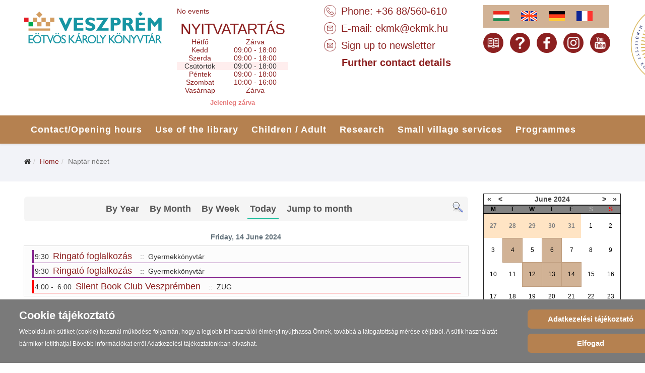

--- FILE ---
content_type: text/html; charset=utf-8
request_url: https://ekmk.hu/en/naptar-nezet/eventsbyday/2024/6/14/15,17,255,256,257,258,259,275
body_size: 59604
content:
<!DOCTYPE html>
<html xmlns="http://www.w3.org/1999/xhtml" xml:lang="en-gb" lang="en-gb" dir="ltr">
    <head>
        <meta http-equiv="X-UA-Compatible" content="IE=edge">
        <meta name="viewport" content="width=device-width, initial-scale=1">
        <meta name="viewport" content="width=device-width, user-scalable=no">
                <!-- head -->
        <base href="https://ekmk.hu/en/naptar-nezet/eventsbyday/2024/6/14/15,17,255,256,257,258,259,275" />
	<meta http-equiv="content-type" content="text/html; charset=utf-8" />
	<meta name="robots" content="index,follow" />
	<meta name="viewport" content="width=device-width, initial-scale=1.0" />
	<meta name="generator" content="Joomla! - Open Source Content Management" />
	<title>Naptár nézet</title>
	<link href="https://ekmk.hu/index.php?option=com_jevents&amp;task=modlatest.rss&amp;format=feed&amp;type=rss&amp;Itemid=145&amp;modid=0" rel="alternate" type="application/rss+xml" title="RSS 2.0" />
	<link href="https://ekmk.hu/index.php?option=com_jevents&amp;task=modlatest.rss&amp;format=feed&amp;type=atom&amp;Itemid=145&amp;modid=0" rel="alternate" type="application/atom+xml" title="Atom 1.0" />
	<link href="/templates/jd_atlanta/images/favicon.ico" rel="shortcut icon" type="image/vnd.microsoft.icon" />
	<link href="/media/plg_system_loginpopup/css/style.css" rel="stylesheet" type="text/css" />
	<link href="/media/com_jevents/css/bootstrap.css" rel="stylesheet" type="text/css" />
	<link href="/media/com_jevents/css/bootstrap-responsive.css" rel="stylesheet" type="text/css" />
	<link href="/components/com_jevents/assets/css/eventsadmin.css?v=3.6.13" rel="stylesheet" type="text/css" />
	<link href="/components/com_jevents/views/flat/assets/css/events_css.css?v=3.6.13" rel="stylesheet" type="text/css" />
	<link href="/components/com_jevents/assets/css/jevcustom.css?v=3.6.13" rel="stylesheet" type="text/css" />
	<link href="/plugins/system/jce/css/content.css?a55a4fc6349820adbeff089ee2c628ab" rel="stylesheet" type="text/css" />
	<link href="/templates/jd_atlanta/css/bootstrap.min.css" rel="stylesheet" type="text/css" />
	<link href="/templates/jd_atlanta/css/font-awesome.min.css" rel="stylesheet" type="text/css" />
	<link href="/templates/jd_atlanta/css/legacy.css" rel="stylesheet" type="text/css" />
	<link href="/templates/jd_atlanta/css/template.css" rel="stylesheet" type="text/css" />
	<link href="/templates/jd_atlanta/css/presets/preset1.css" rel="stylesheet" type="text/css" class="preset" />
	<link href="/templates/jd_atlanta/css/frontend-edit.css" rel="stylesheet" type="text/css" />
	<link href="https://ekmk.hu/modules/mod_ebstickycookienotice/tmpl/assets/css/cookie.css?v=1683989456" rel="stylesheet" type="text/css" />
	<link href="https://ekmk.hu/modules/mod_ebstickycookienotice/tmpl/assets/css/responsive.css?v=1557246363" rel="stylesheet" type="text/css" />
	<link href="/components/com_jevents/views/geraint/assets/css/modstyle.css?v=3.6.13" rel="stylesheet" type="text/css" />
	<link href="/components/com_jevents/views/alternative/assets/css/modstyle.css?v=3.6.13" rel="stylesheet" type="text/css" />
	<link href="/modules/mod_itcs_openhours/assets/css/ionicons.min.css" rel="stylesheet" type="text/css" />
	<link href="/modules/mod_itcs_openhours/assets/css/raleway-v12-latin.css" rel="stylesheet" type="text/css" />
	<link href="/modules/mod_itcs_openhours/assets/css/mod_itcs_openhours_style.css" rel="stylesheet" type="text/css" />
	<link href="/plugins/system/djaccessibility/module/assets/css/accessibility.css?1.11" rel="stylesheet" type="text/css" />
	<link href="https://fonts.googleapis.com/css2?family=Roboto:wght@400;700&display=swap" rel="stylesheet" type="text/css" />
	<style type="text/css">
#sp-top-bar{ background-color:#ffffff;color:#8c2020;padding:10px 0px 10px 0px; }#sp-top-bar a{color:#8c2020;}#sp-header{ background-color:#b58150;color:#ffffff; }#sp-header a{color:#ffffff;}#sp-footer{ background-color:#b58151; }.djacc { font-family: Roboto, sans-serif; }.djacc--sticky.djacc-popup { margin: 20px 20px; }
	</style>
	<script type="application/json" class="joomla-script-options new">{"csrf.token":"534f9d4ecb534fcb7a9be97ac4c8eea7","system.paths":{"root":"","base":""},"system.keepalive":{"interval":840000,"uri":"\/en\/component\/ajax\/?format=json"}}</script>
	<script src="/media/system/js/core.js?a55a4fc6349820adbeff089ee2c628ab" type="text/javascript"></script>
	<!--[if lt IE 9]><script src="/media/system/js/polyfill.event.js?a55a4fc6349820adbeff089ee2c628ab" type="text/javascript"></script><![endif]-->
	<script src="/media/system/js/keepalive.js?a55a4fc6349820adbeff089ee2c628ab" type="text/javascript"></script>
	<script src="/media/jui/js/jquery.min.js?a55a4fc6349820adbeff089ee2c628ab" type="text/javascript"></script>
	<script src="/media/jui/js/jquery-noconflict.js?a55a4fc6349820adbeff089ee2c628ab" type="text/javascript"></script>
	<script src="/media/jui/js/jquery-migrate.min.js?a55a4fc6349820adbeff089ee2c628ab" type="text/javascript"></script>
	<script src="/media/plg_system_loginpopup/js/script.js" type="text/javascript"></script>
	<script src="/components/com_jevents/assets/js/jQnc.js?v=3.6.13" type="text/javascript"></script>
	<script src="/components/com_jevents/assets/js/view_detailJQ.js?v=3.6.13" type="text/javascript"></script>
	<script src="/templates/jd_atlanta/js/bootstrap.min.js" type="text/javascript"></script>
	<script src="/templates/jd_atlanta/js/jquery.sticky.js" type="text/javascript"></script>
	<script src="/templates/jd_atlanta/js/main.js" type="text/javascript"></script>
	<script src="/templates/jd_atlanta/js/frontend-edit.js" type="text/javascript"></script>
	<script src="https://ekmk.hu/modules/mod_ebstickycookienotice/tmpl/assets/js/cookie_script.js?v=1218127789" type="text/javascript"></script>
	<script src="/modules/mod_jevents_cal/tmpl/geraint/assets/js/calnav.js?v=3.6.13" type="text/javascript"></script>
	<script src="/plugins/system/djaccessibility/module/assets/js/accessibility.min.js?1.11" type="text/javascript"></script>
	<script type="text/javascript">
jQuery(document).ready(function() {
	ExtStore.LoginPopup.offset_top	= 50;
	jQuery('a[href="#login"], a[href="#logout"], a.login').click(function(event) {
		ExtStore.LoginPopup.open();

		event.stopPropagation();
		event.preventDefault();
	});

	jQuery('#lp-overlay, .lp-close').click(function() {
		ExtStore.LoginPopup.close();
	});
});jQuery(document).ready(function()
			{
				if ({"animation":false,"html":true,"placement":"top","selector":false,"title":"","trigger":"hover focus","content":"","delay":{"show":150,"hide":150},"container":"body","mouseonly":false}.mouseonly && 'ontouchstart' in document.documentElement) {
					return;
				}
				if (jQuery('.hasjevtip').length){
					jQuery('.hasjevtip').popover({"animation":false,"html":true,"placement":"top","selector":false,"title":"","trigger":"hover focus","content":"","delay":{"show":150,"hide":150},"container":"body","mouseonly":false});
				}
			});
(function($) {
    var oldHide = $.fn.popover.Constructor.prototype.hide;

    $.fn.popover.Constructor.prototype.hide = function() {
        // Bootstrap 4         
        if (this.config)
        {
            //- This is not needed for recent versions of Bootstrap 4
            /*
	        if (this.config.container == '#jevents_body' && this.config.trigger.indexOf('hover') >=0) {
	            var that = this;
	            // try again after what would have been the delay
	            setTimeout(function() {
	                return that.hide.call(that, arguments);
	            }, that.config.delay.hide);
	            return;
	        }
	        */
        }
        // Earlier Bootstraps 
        else
        {
	        if (this.options.container == '#jevents_body' && this.options.trigger.indexOf('hover') >=0  && this.tip().is(':hover')) {
	            var that = this;
	            // try again after what would have been the delay
	            setTimeout(function() {
	                return that.hide.call(that, arguments);
	            }, that.options.delay.hide);
	            return;
	        }
        }
        oldHide.call(this, arguments);
    };

})(jQuery);
var sp_preloader = '0';

var sp_gotop = '1';

var sp_offanimation = 'default';
jQuery(function($){ initTooltips(); $("body").on("subform-row-add", initTooltips); function initTooltips (event, container) { container = container || document;$(container).find(".hasTooltip").tooltip({"html": true,"container": "body"});} });new DJAccessibility( {"cms":"joomla","yootheme":false,"position":"sticky","mobile_position":"sticky","layout":"popup","mobile_layout":"popup","align_position_popup":"top right","align_position_toolbar":"top center","align_mobile_position":"bottom right","breakpoint":"767px","direction":"top left","space":true,"version":false,"speech_pitch":"1","speech_rate":"1","speech_volume":"1","ajax_url":"?option=com_ajax&plugin=Djaccessibility&format=raw"} )
	</script>
	<!--[if lte IE 6]>
<link rel="stylesheet" href="https://ekmk.hu/components/com_jevents/views/flat/assets/css/ie6.css" />
<![endif]-->

            <script>
  (function(i,s,o,g,r,a,m){i['GoogleAnalyticsObject']=r;i[r]=i[r]||function(){
  (i[r].q=i[r].q||[]).push(arguments)},i[r].l=1*new Date();a=s.createElement(o),
  m=s.getElementsByTagName(o)[0];a.async=1;a.src=g;m.parentNode.insertBefore(a,m)
  })(window,document,'script','//www.google-analytics.com/analytics.js','ga');
 
  ga('create', 'UA-57070382-1', 'auto');
  ga('send', 'pageview');
 
</script>
    
    </head>
    

    <body class="site com-jevents view- no-layout task-day.listevents itemid-145 en-gb ltr  layout-fluid off-canvas-menu-init"><section class="djacc djacc-container djacc-popup djacc--hidden djacc--dark djacc--top-right">
			<button class="djacc__openbtn djacc__openbtn--default" aria-label="Open accessibility tools" title="Open accessibility tools">
			<svg xmlns="http://www.w3.org/2000/svg" width="48" height="48" viewBox="0 0 48 48">
				<path d="M1480.443,27.01l-3.891-7.51-3.89,7.51a1,1,0,0,1-.89.54,1.073,1.073,0,0,1-.46-.11,1,1,0,0,1-.43-1.35l4.67-9V10.21l-8.81-2.34a1,1,0,1,1,.51-1.93l9.3,2.47,9.3-2.47a1,1,0,0,1,.509,1.93l-8.81,2.34V17.09l4.66,9a1,1,0,1,1-1.769.92ZM1473.583,3a3,3,0,1,1,3,3A3,3,0,0,1,1473.583,3Zm2,0a1,1,0,1,0,1-1A1,1,0,0,0,1475.583,3Z" transform="translate(-1453 10.217)" fill="#fff"/>
			</svg>
		</button>
		<div class="djacc__panel">
		<div class="djacc__header">
			<p class="djacc__title">Akadálymentesítő eszközök</p>
			<button class="djacc__reset" aria-label="Visszaállítás" title="Visszaállítás">
				<svg xmlns="http://www.w3.org/2000/svg" width="18" height="18" viewBox="0 0 18 18">
					<path d="M9,18a.75.75,0,0,1,0-1.5,7.5,7.5,0,1,0,0-15A7.531,7.531,0,0,0,2.507,5.25H3.75a.75.75,0,0,1,0,1.5h-3A.75.75,0,0,1,0,6V3A.75.75,0,0,1,1.5,3V4.019A9.089,9.089,0,0,1,2.636,2.636,9,9,0,0,1,15.364,15.365,8.94,8.94,0,0,1,9,18Z" fill="#fff"/>
				</svg>
			</button>
			<button class="djacc__close" aria-label="Akadálymentesítő eszközök bezárása" title="Akadálymentesítő eszközök bezárása">
				<svg xmlns="http://www.w3.org/2000/svg" width="14.828" height="14.828" viewBox="0 0 14.828 14.828">
					<g transform="translate(-1842.883 -1004.883)">
						<line x2="12" y2="12" transform="translate(1844.297 1006.297)" fill="none" stroke="#fff" stroke-linecap="round" stroke-width="2"/>
						<line x1="12" y2="12" transform="translate(1844.297 1006.297)" fill="none" stroke="#fff" stroke-linecap="round" stroke-width="2"/>
					</g>
				</svg>
			</button>
		</div>
		<ul class="djacc__list">
			<li class="djacc__item djacc__item--contrast">
				<button class="djacc__btn djacc__btn--invert-colors" title="Színek invertálása">
					<svg xmlns="http://www.w3.org/2000/svg" width="24" height="24" viewBox="0 0 24 24">
						<g fill="none" stroke="#fff" stroke-width="2">
							<circle cx="12" cy="12" r="12" stroke="none"/>
							<circle cx="12" cy="12" r="11" fill="none"/>
						</g>
						<path d="M0,12A12,12,0,0,1,12,0V24A12,12,0,0,1,0,12Z" fill="#fff"/>
					</svg>
					<span class="djacc_btn-label">Színek invertálása</span>
				</button>
			</li>
			<li class="djacc__item djacc__item--contrast">
				<button class="djacc__btn djacc__btn--monochrome" title="Monokróm">
					<svg xmlns="http://www.w3.org/2000/svg" width="24" height="24" viewBox="0 0 24 24">
						<g fill="none" stroke="#fff" stroke-width="2">
							<circle cx="12" cy="12" r="12" stroke="none"/>
							<circle cx="12" cy="12" r="11" fill="none"/>
						</g>
						<line y2="21" transform="translate(12 1.5)" fill="none" stroke="#fff" stroke-linecap="round" stroke-width="2"/>
						<path d="M5.853,7.267a12.041,12.041,0,0,1,1.625-1.2l6.3,6.3v2.829Z" transform="translate(-0.778 -4.278)" fill="#fff"/>
						<path d="M3.2,6.333A12.006,12.006,0,0,1,4.314,4.622l9.464,9.464v2.829Z" transform="translate(-0.778)" fill="#fff"/>
						<path d="M1.823,10.959a11.953,11.953,0,0,1,.45-2.378l11.506,11.5v2.829Z" transform="translate(-0.778)" fill="#fff"/>
					</svg>
					<span class="djacc_btn-label">Monokróm</span>
				</button>
			</li>
			<li class="djacc__item djacc__item--contrast">
				<button class="djacc__btn djacc__btn--dark-contrast" title="Sötét kontraszt">
					<svg xmlns="http://www.w3.org/2000/svg" width="24" height="24" viewBox="0 0 24 24">
						<path d="M12,27A12,12,0,0,1,9.638,3.232a10,10,0,0,0,14.13,14.13A12,12,0,0,1,12,27Z" transform="translate(0 -3.232)" fill="#fff"/>
					</svg>
					<span class="djacc_btn-label">Sötét kontraszt</span>
				</button>
			</li>
			<li class="djacc__item djacc__item--contrast">
				<button class="djacc__btn djacc__btn--light-contrast" title="Világos kontraszt">
					<svg xmlns="http://www.w3.org/2000/svg" width="24" height="24" viewBox="0 0 32 32">
						<g transform="translate(7 7)" fill="none" stroke="#fff" stroke-width="2">
							<circle cx="9" cy="9" r="9" stroke="none"/>
							<circle cx="9" cy="9" r="8" fill="none"/>
						</g>
						<rect width="2" height="5" rx="1" transform="translate(15)" fill="#fff"/>
						<rect width="2" height="5" rx="1" transform="translate(26.607 3.979) rotate(45)" fill="#fff"/>
						<rect width="2" height="5" rx="1" transform="translate(32 15) rotate(90)" fill="#fff"/>
						<rect width="2" height="5" rx="1" transform="translate(28.021 26.607) rotate(135)" fill="#fff"/>
						<rect width="2" height="5" rx="1" transform="translate(15 27)" fill="#fff"/>
						<rect width="2" height="5" rx="1" transform="translate(7.515 23.071) rotate(45)" fill="#fff"/>
						<rect width="2" height="5" rx="1" transform="translate(5 15) rotate(90)" fill="#fff"/>
						<rect width="2" height="5" rx="1" transform="translate(8.929 7.515) rotate(135)" fill="#fff"/>
					</svg>
					<span class="djacc_btn-label">Világos kontraszt</span>
				</button>
			</li>
			
			<li class="djacc__item djacc__item--contrast">
				<button class="djacc__btn djacc__btn--low-saturation" title="Alacsony szaturáció">
					<svg xmlns="http://www.w3.org/2000/svg" width="24" height="24" viewBox="0 0 24 24">
						<g fill="none" stroke="#fff" stroke-width="2">
							<circle cx="12" cy="12" r="12" stroke="none"/>
							<circle cx="12" cy="12" r="11" fill="none"/>
						</g>
						<path d="M0,12A12,12,0,0,1,6,1.6V22.394A12,12,0,0,1,0,12Z" transform="translate(0 24) rotate(-90)" fill="#fff"/>
					</svg>
					<span class="djacc_btn-label">Alacsony szaturáció</span>
				</button>
			</li>
			<li class="djacc__item djacc__item--contrast">
				<button class="djacc__btn djacc__btn--high-saturation" title="Magas szaturáció">
					<svg xmlns="http://www.w3.org/2000/svg" width="24" height="24" viewBox="0 0 24 24">
						<g fill="none" stroke="#fff" stroke-width="2">
							<circle cx="12" cy="12" r="12" stroke="none"/>
							<circle cx="12" cy="12" r="11" fill="none"/>
						</g>
						<path d="M0,12A12.006,12.006,0,0,1,17,1.088V22.911A12.006,12.006,0,0,1,0,12Z" transform="translate(0 24) rotate(-90)" fill="#fff"/>
					</svg>
					<span class="djacc_btn-label">Magas szaturáció</span>
				</button>
			</li>
			<li class="djacc__item">
				<button class="djacc__btn djacc__btn--highlight-links" title="Linkek kiemelése">
					<svg xmlns="http://www.w3.org/2000/svg" width="24" height="24" viewBox="0 0 24 24">
						<rect width="24" height="24" fill="none"/>
						<path d="M3.535,21.92a5.005,5.005,0,0,1,0-7.071L6.364,12.02a1,1,0,0,1,1.415,1.413L4.95,16.263a3,3,0,0,0,4.243,4.243l2.828-2.828h0a1,1,0,1,1,1.414,1.415L10.607,21.92a5,5,0,0,1-7.072,0Zm2.829-2.828a1,1,0,0,1,0-1.415L17.678,6.364a1,1,0,1,1,1.415,1.414L7.779,19.092a1,1,0,0,1-1.415,0Zm11.314-5.657a1,1,0,0,1,0-1.413l2.829-2.829A3,3,0,1,0,16.263,4.95L13.436,7.777h0a1,1,0,0,1-1.414-1.414l2.828-2.829a5,5,0,1,1,7.071,7.071l-2.828,2.828a1,1,0,0,1-1.415,0Z" transform="translate(-0.728 -0.728)" fill="#fff"/>
					</svg>
					<span class="djacc_btn-label">Linkek kiemelése</span>
				</button>
			</li>
			<li class="djacc__item">
				<button class="djacc__btn djacc__btn--highlight-titles" title="Címsorok kiemelése">
					<svg xmlns="http://www.w3.org/2000/svg" width="24" height="24" viewBox="0 0 24 24">
						<rect width="2" height="14" rx="1" transform="translate(5 5)" fill="#fff"/>
						<rect width="2" height="14" rx="1" transform="translate(10 5)" fill="#fff"/>
						<rect width="2" height="14" rx="1" transform="translate(17 5)" fill="#fff"/>
						<rect width="2" height="7" rx="1" transform="translate(12 11) rotate(90)" fill="#fff"/>
						<rect width="2" height="5" rx="1" transform="translate(19 5) rotate(90)" fill="#fff"/>
						<g fill="none" stroke="#fff" stroke-width="2">
							<rect width="24" height="24" rx="4" stroke="none"/>
							<rect x="1" y="1" width="22" height="22" rx="3" fill="none"/>
						</g>
					</svg>
					<span class="djacc_btn-label">Címsorok kiemelése</span>
				</button>
			</li>
			<li class="djacc__item">
				<button class="djacc__btn djacc__btn--screen-reader" title="Képernyő olvasó">
					<svg xmlns="http://www.w3.org/2000/svg" width="24" height="24" viewBox="0 0 24 24">
						<g fill="none" stroke="#fff" stroke-width="2">
							<circle cx="12" cy="12" r="12" stroke="none"/>
							<circle cx="12" cy="12" r="11" fill="none"/>
						</g>
						<path d="M2907.964,170h1.91l1.369-2.584,2.951,8.363,2.5-11.585L2919,170h2.132" transform="translate(-2902.548 -158)" fill="none" stroke="#fff" stroke-linecap="round" stroke-linejoin="round" stroke-width="2"/>
					</svg>
					<span class="djacc_btn-label">Képernyő olvasó</span>
				</button>
			</li>
			<li class="djacc__item">
				<button class="djacc__btn djacc__btn--read-mode" title="Olvasó mód" data-label="Olvasó mód kikapcsolása">
					<svg xmlns="http://www.w3.org/2000/svg" width="24" height="24" viewBox="0 0 24 24">
						<g fill="none" stroke="#fff" stroke-width="2">
							<rect width="24" height="24" rx="4" stroke="none"/>
							<rect x="1" y="1" width="22" height="22" rx="3" fill="none"/>
						</g>
						<rect width="14" height="2" rx="1" transform="translate(5 7)" fill="#fff"/>
						<rect width="14" height="2" rx="1" transform="translate(5 11)" fill="#fff"/>
						<rect width="7" height="2" rx="1" transform="translate(5 15)" fill="#fff"/>
					</svg>
					<span class="djacc_btn-label">Olvasó mód</span>
				</button>
			</li>
			<li class="djacc__item djacc__item--full">
				<span class="djacc__arrows djacc__arrows--zoom">
					<span class="djacc__label">Tartalom méretezés</span>
					<span class="djacc__bar"></span>
					<span class="djacc__size">100<span class="djacc__percent">%</span></span>
					<button class="djacc__dec" aria-label="Tartalom csökkentése" title="Tartalom csökkentése">
						<svg xmlns="http://www.w3.org/2000/svg" width="10" height="2" viewBox="0 0 10 2">
							<g transform="translate(1 1)">
								<line x1="8" fill="none" stroke="#fff" stroke-linecap="round" stroke-width="2"/>
							</g>
						</svg>
					</button>
					<button class="djacc__inc" aria-label="Tartalom növelése" title="Tartalom növelése">
						<svg xmlns="http://www.w3.org/2000/svg" width="10" height="10" viewBox="0 0 10 10">
							<g transform="translate(1 1)">
								<line y2="8" transform="translate(4)" fill="none" stroke="#fff" stroke-linecap="round" stroke-width="2"/>
								<line x1="8" transform="translate(0 4)" fill="none" stroke="#fff" stroke-linecap="round" stroke-width="2"/>
							</g>
						</svg>
					</button>
				</span>
			</li>
			<li class="djacc__item djacc__item--full">
				<span class="djacc__arrows djacc__arrows--font-size">
					<span class="djacc__label">Betűméret</span>
					<span class="djacc__bar"></span>
					<span class="djacc__size">100<span class="djacc__percent">%</span></span>
					<button class="djacc__dec" aria-label="Betűméret csökkentése" title="Betűméret csökkentése">
						<svg xmlns="http://www.w3.org/2000/svg" width="10" height="2" viewBox="0 0 10 2">
							<g transform="translate(1 1)">
								<line x1="8" fill="none" stroke="#fff" stroke-linecap="round" stroke-width="2"/>
							</g>
						</svg>
					</button>
					<button class="djacc__inc" aria-label="Betűméret növelése" title="Betűméret növelése">
						<svg xmlns="http://www.w3.org/2000/svg" width="10" height="10" viewBox="0 0 10 10">
							<g transform="translate(1 1)">
								<line y2="8" transform="translate(4)" fill="none" stroke="#fff" stroke-linecap="round" stroke-width="2"/>
								<line x1="8" transform="translate(0 4)" fill="none" stroke="#fff" stroke-linecap="round" stroke-width="2"/>
							</g>
						</svg>
					</button>
				</span>
			</li>
			<li class="djacc__item djacc__item--full">
				<span class="djacc__arrows djacc__arrows--line-height">
					<span class="djacc__label">Sortávolság</span>
					<span class="djacc__bar"></span>
					<span class="djacc__size">100<span class="djacc__percent">%</span></span>
					<button class="djacc__dec" aria-label="Sortávolság csökkentése" title="Sortávolság csökkentése">
						<svg xmlns="http://www.w3.org/2000/svg" width="10" height="2" viewBox="0 0 10 2">
							<g transform="translate(1 1)">
								<line x1="8" fill="none" stroke="#fff" stroke-linecap="round" stroke-width="2"/>
							</g>
						</svg>
					</button>
					<button class="djacc__inc" aria-label="Sortávolság növelése" title="Sortávolság növelése">
						<svg xmlns="http://www.w3.org/2000/svg" width="10" height="10" viewBox="0 0 10 10">
							<g transform="translate(1 1)">
								<line y2="8" transform="translate(4)" fill="none" stroke="#fff" stroke-linecap="round" stroke-width="2"/>
								<line x1="8" transform="translate(0 4)" fill="none" stroke="#fff" stroke-linecap="round" stroke-width="2"/>
							</g>
						</svg>
					</button>
				</span>
			</li>
			<li class="djacc__item djacc__item--full">
				<span class="djacc__arrows djacc__arrows--letter-spacing">
					<span class="djacc__label">Betűköz</span>
					<span class="djacc__bar"></span>
					<span class="djacc__size">100<span class="djacc__percent">%</span></span>
					<button class="djacc__dec" aria-label="Betűköz csökkentése" title="Betűköz csökkentése">
						<svg xmlns="http://www.w3.org/2000/svg" width="10" height="2" viewBox="0 0 10 2">
							<g transform="translate(1 1)">
								<line x1="8" fill="none" stroke="#fff" stroke-linecap="round" stroke-width="2"/>
							</g>
						</svg>
					</button>
					<button class="djacc__inc" aria-label="Betűköz növelése" title="Betűköz növelése">
						<svg xmlns="http://www.w3.org/2000/svg" width="10" height="10" viewBox="0 0 10 10">
							<g transform="translate(1 1)">
								<line y2="8" transform="translate(4)" fill="none" stroke="#fff" stroke-linecap="round" stroke-width="2"/>
								<line x1="8" transform="translate(0 4)" fill="none" stroke="#fff" stroke-linecap="round" stroke-width="2"/>
							</g>
						</svg>
					</button>
				</span>
			</li>
					</ul>
				<div class="djacc__footer">
			<a href="https://dj-extensions.com" class="djacc__footer-logo" aria-label="DJ-Extensions.com logo">
				<svg xmlns="http://www.w3.org/2000/svg" viewBox="0 0 38.92 9.19"><path d="m6.84 1.2c-.12-.18-1.88-1.2-2.08-1.2s-1.96 1.02-2.08 1.2-.14 2.18 0 2.41 1.84 1.2 2.08 1.2 1.96-1 2.08-1.2.14-2.2 0-2.41zm-.69 2.02c-.42.33-.89.6-1.39.8-.5-.2-.97-.47-1.39-.8-.09-.53-.09-1.07 0-1.61.43-.32.9-.59 1.39-.8.49.21.96.48 1.39.8.09.53.09 1.07 0 1.59z" fill="#f39236"/><path d="m4.26 5.58c-.12-.18-1.88-1.2-2.08-1.2s-1.96 1.02-2.08 1.2-.14 2.17 0 2.41c.13.23 1.84 1.2 2.08 1.2s1.96-1 2.08-1.2.14-2.21 0-2.41zm-.69 2.02c-.42.33-.89.6-1.39.8-.5-.2-.97-.47-1.39-.8-.09-.53-.09-1.08 0-1.61.43-.32.9-.59 1.39-.8.49.21.96.48 1.39.8.09.53.09 1.07 0 1.59z" fill="#1dabe1"/><path d="m9.43 5.58c-.13-.18-1.88-1.2-2.09-1.2s-1.96 1.02-2.08 1.2-.13 2.18 0 2.41 1.84 1.2 2.08 1.2 1.97-1 2.09-1.2.14-2.21 0-2.41zm-.69 2.02c-.42.33-.89.61-1.39.8-.5-.2-.97-.47-1.39-.8-.09-.53-.09-1.08 0-1.61.43-.32.9-.59 1.39-.8.49.21.96.48 1.39.8.09.53.09 1.07 0 1.59z" fill="#89c059"/><path d="m12.97 6.39c-.21 0-.41-.05-.58-.17-.16-.11-.29-.27-.38-.45-.09-.2-.14-.42-.13-.65 0-.22.04-.44.13-.65.08-.18.21-.34.38-.45s.38-.17.58-.17.4.05.57.17c.16.11.28.27.35.45.08.21.12.43.12.65s-.04.44-.12.65c-.07.18-.2.34-.35.45-.17.12-.37.17-.58.17zm.07-.42c.13 0 .26-.03.37-.11.1-.08.17-.18.21-.3.05-.14.07-.29.07-.44s-.02-.3-.07-.44c-.04-.12-.11-.22-.21-.3-.11-.07-.23-.11-.36-.11-.14 0-.27.03-.38.11-.1.08-.18.18-.22.3-.05.14-.07.28-.07.43s.02.29.07.43c.04.12.12.23.22.3.11.08.24.12.37.11zm.65.35v-1.73h-.06v-1.47h.47v3.2zm.68 1.07v-.44h.12c.1 0 .2-.02.27-.09.06-.08.09-.17.09-.27v-2.67h.47v2.86c.01.17-.05.33-.16.45-.13.11-.29.17-.46.16h-.32zm.48-3.86v-.45h.47v.45zm2.17 2.86c-.22 0-.44-.05-.63-.16-.18-.1-.32-.26-.42-.44-.1-.2-.16-.43-.15-.65 0-.24.04-.47.15-.68.09-.19.23-.34.41-.45.19-.11.4-.16.62-.16s.44.05.63.17c.17.12.31.29.38.48.09.24.12.49.1.74h-.46v-.17c.01-.22-.04-.43-.16-.62-.12-.14-.29-.21-.47-.2-.2-.01-.39.07-.52.22-.13.19-.19.41-.18.64-.01.22.05.43.18.61.13.15.31.23.51.22.13 0 .26-.03.38-.1.11-.07.19-.17.25-.28l.45.15c-.09.21-.23.38-.42.5s-.41.18-.63.18zm-.86-1.14v-.36h1.71v.36zm2.09 1.07.9-1.21-.88-1.19h.55l.6.82.59-.82h.55l-.88 1.19.9 1.21h-.55l-.61-.85-.62.85zm4.07 0c-.15.03-.3.04-.44.04-.13 0-.27-.03-.39-.08-.11-.05-.2-.14-.26-.25-.05-.09-.08-.2-.08-.3s0-.22 0-.35v-2.13h.47v2.1.25c0 .06.02.12.05.18.05.09.15.15.25.16.14.01.27 0 .41-.02v.39zm-1.64-2.03v-.37h1.64v.37zm3.1 2.09c-.22 0-.44-.05-.63-.16-.18-.1-.32-.26-.42-.44-.1-.2-.16-.43-.15-.65 0-.24.04-.47.15-.68.09-.19.23-.34.41-.45.19-.11.4-.16.62-.16s.44.05.62.17.31.29.39.48c.09.24.13.49.1.74h-.47v-.17c.01-.22-.04-.43-.16-.62-.12-.14-.29-.21-.47-.2-.2-.01-.39.07-.52.22-.13.19-.19.41-.18.64-.01.22.05.43.18.61.13.15.31.23.51.22.13 0 .26-.03.38-.1.11-.07.19-.17.25-.28l.46.15c-.09.21-.23.38-.42.5s-.41.18-.63.18zm-.86-1.14v-.36h1.71v.36zm4.06 1.07v-1.18c0-.1 0-.19-.02-.29-.01-.1-.04-.19-.09-.28-.04-.08-.11-.15-.18-.21-.09-.06-.2-.08-.31-.08-.08 0-.16.01-.24.04-.07.03-.14.07-.19.13-.06.07-.11.15-.13.24-.03.12-.05.24-.05.36l-.29-.11c0-.2.04-.4.12-.58.08-.16.2-.3.35-.39.17-.1.36-.15.55-.14.14 0 .29.02.42.08.11.05.2.12.28.21.07.08.12.18.16.28s.06.2.08.3c.01.09.02.17.02.26v1.33h-.47zm-1.69 0v-2.39h.42v.69h.05v1.71h-.47zm3.66.07c-.25.01-.5-.06-.71-.19-.18-.13-.3-.32-.34-.54l.48-.07c.03.12.1.23.21.29.12.08.26.11.4.11.12 0 .24-.02.34-.09.08-.06.13-.15.12-.24 0-.05-.01-.1-.04-.15-.05-.05-.11-.09-.18-.11-.09-.03-.23-.08-.42-.13-.17-.04-.33-.1-.49-.17-.1-.05-.19-.12-.26-.21-.05-.09-.08-.19-.08-.3 0-.14.04-.27.12-.38s.2-.2.33-.25c.16-.06.32-.09.49-.09s.33.03.49.09c.14.05.26.14.35.25s.14.24.16.37l-.48.09c-.01-.11-.07-.21-.16-.27-.11-.07-.23-.11-.36-.11-.12-.01-.24.01-.34.07-.08.04-.13.13-.13.22 0 .05.02.1.05.13.06.05.12.09.19.11.1.03.24.08.43.12.17.04.33.1.48.17.1.05.19.13.25.22.05.1.08.21.08.32 0 .22-.09.43-.26.56-.21.15-.46.22-.72.2zm1.51-2.86v-.45h.47v.45zm0 2.8v-2.4h.47v2.4zm2.17.07c-.22 0-.44-.05-.62-.16s-.32-.26-.41-.45c-.1-.21-.15-.43-.14-.66 0-.23.05-.46.15-.66.09-.18.23-.34.41-.44.19-.11.4-.16.62-.16s.44.05.63.16c.18.11.32.26.41.45.1.2.15.43.14.66 0 .23-.04.46-.14.66-.09.19-.23.34-.41.45-.19.11-.4.17-.62.16zm0-.44c.2.01.39-.07.51-.23.12-.18.18-.39.17-.6.01-.21-.05-.43-.17-.6-.12-.15-.32-.24-.51-.22-.14 0-.27.03-.38.11-.1.07-.18.17-.22.29-.05.14-.08.28-.07.43-.01.22.05.43.17.6.12.15.31.24.51.23zm3.35.37v-1.18c0-.1 0-.19-.02-.29-.01-.1-.04-.19-.09-.28-.04-.08-.11-.15-.18-.21-.09-.06-.2-.08-.31-.08-.08 0-.16.01-.24.04-.07.03-.14.07-.19.13-.06.07-.11.15-.13.24-.03.12-.05.24-.05.36l-.29-.11c0-.2.04-.4.12-.58.08-.16.2-.3.35-.39.17-.1.36-.15.55-.14.14 0 .29.02.42.08.11.05.2.12.28.21.07.08.12.18.16.28s.06.2.08.3c.01.09.02.17.02.26v1.33h-.47zm-1.69 0v-2.4h.42v.69h.05v1.71zm3.66.07c-.25.01-.5-.06-.71-.19-.18-.13-.3-.32-.34-.54l.48-.07c.03.12.1.23.21.29.12.08.26.11.4.11.12 0 .24-.02.34-.09.08-.06.13-.15.12-.24 0-.05-.01-.1-.04-.15-.05-.05-.11-.09-.18-.11-.09-.03-.23-.08-.42-.13-.17-.04-.33-.1-.49-.17-.1-.05-.19-.12-.26-.21-.05-.09-.08-.19-.08-.3 0-.14.04-.27.12-.38s.2-.2.33-.25c.16-.06.32-.09.49-.09s.33.03.49.09c.14.05.26.14.35.25s.14.24.16.37l-.48.09c-.01-.11-.07-.21-.16-.27-.11-.07-.23-.11-.36-.11-.12-.01-.24.01-.34.07-.08.04-.13.13-.13.22 0 .05.02.1.05.13.06.05.12.09.19.11.1.03.24.08.43.12.17.04.33.1.48.17.1.05.19.13.25.22.05.1.08.21.08.32 0 .22-.09.43-.26.56-.21.15-.46.22-.71.2z" class="djname" /></svg>
			</a>
			<div class="djacc__footer-links">
				<a class="djacc__footer-link" href="https://dj-extensions.com/yootheme/dj-accessibility">Web Accessibility plugin</a> by DJ-Extensions.com
			</div>
		</div>
			</div>
</section>
    <a href="#sp-main-body" class="skip-link">Ugrás a fő tartalomra</a>
     <!--<div class="palyazat"><img src="/images/szechenyi_2020.png" alt="szechenyi 2020" width="500" height="345" /></div> -->
        <div class="body-wrapper">
            <div class="body-innerwrapper">
                <section id="sp-top-bar"><div class="container"><div class="row"><div id="sp-top-a" class="col-sm-3 col-md-3"><div class="sp-column "><ul class="sp-contact-info"></ul><div class="logo"><a href="/"><img class="sp-default-logo" src="/images/ekmk_logo.png" alt="Eötvös Károly Megyei Könyvtár"></a></div></div></div><div id="sp-top-b" class="col-sm-3 col-md-3 hidden-xs"><div class="sp-column "><div class="sp-module "><div class="sp-module-content"><table class="mod_events_latest_table jevbootstrap" width="100%" border="0" cellspacing="0" cellpadding="0" align="center"><tr><td class="mod_events_latest_noevents">No events</td></tr>
</table>
</div></div><div class="sp-module "><div class="sp-module-content"><div id="openhours136" class="openhours">
	<figure class="snip1081 blue">
		<i class="<br />
<b>Notice</b>:  Undefined variable: icon in <b>/var/www/ekmk_new/modules/mod_itcs_openhours/tmpl/default.php</b> on line <b>19</b><br />
"></i>
		<figcaption>
			<div class="header">
				<h2>Nyitvatartás</h2>
				<table class="openhours">
					<tbody>
																	<tr >
							<td>Hétfő</td>
							<td>Zárva</td>
						</tr>
																	<tr >
							<td>Kedd</td>
							<td>09:00 - 18:00</td>
						</tr>
																	<tr >
							<td>Szerda</td>
							<td>09:00 - 18:00</td>
						</tr>
																	<tr class="dclose">
							<td>Csütörtök</td>
							<td>09:00 - 18:00</td>
						</tr>
																	<tr >
							<td>Péntek</td>
							<td>09:00 - 18:00</td>
						</tr>
																	<tr >
							<td>Szombat</td>
							<td>10:00 - 16:00</td>
						</tr>
																	<tr >
							<td>Vasárnap</td>
							<td>Zárva</td>
						</tr>
										</tbody>
				</table>
			</div>
			<p class="dclose">Jelenleg zárva</p>		</figcaption>
	</figure>
	
		
</div></div></div></div></div><div id="sp-top-c" class="col-sm-3 col-md-3"><div class="sp-column "><div class="sp-module "><div class="sp-module-content">

<div class="custom"  >
	<div style="font-size: 20px;">
<p><img src="/images/phone.png" alt="" class="nyitva_img" />Phone: +36 88/560-610</p>
<p><img src="/images/mail.png" alt="" class="nyitva_img" />E-mail: <a href="mailto:ekmk@ekmk.hu">ekmk@ekmk.hu</a></p>
<p><img src="/images/newsletter.png" alt="" class="nyitva_img" />Sign up to newsletter</p>
<p style="margin-left: 38px;"><strong><a href="/hu/elerhetosegek-nyitvatartas">Further contact details</a></strong></p>
</div></div>
</div></div></div></div><div id="sp-top-d" class="col-sm-3 col-md-3"><div class="sp-column "><div class="sp-module "><div class="sp-module-content">

<div class="custom"  >
	<div class="lang_module"><a href="/index.php/hu/"><img src="/images/hu.jpg" alt="Magyar nyelv" style="float: left; padding: 12px 17px 10px 20px;" /></a> <a href="/index.php/en"><img src="/images/en.jpg" alt="Angol nyelv" style="float: left; padding: 12px 17px 10px 6px;" /></a> <a href="/index.php/de"><img src="/images/de.jpg" alt="Német nyelv" style="float: left; padding: 12px 17px 10px 6px;" /></a> <a href="/index.php/fr"><img src="/images/fr.jpg" alt="Francia nyelv" style="float: left; padding: 12px 17px 10px 6px;" /></a></div>
<!-- <div class="login_module"><img src="/images/profile.png" alt="" style="float: left; padding: 1px 10px 0px 5px;" /><a class="login">Fiókom</a></div>
<div class="login_module"><a href="/index.php/hu/regisztracio" style="float: left; padding: 0px 0px 0px 6px;">Regisztráció</a></div> -->
<div style="float: left; width: 265px;">
<div class="login_button"><a href="/en/gyarapitsunk-egyutt?view=form"><img src="/images/konyv.png" alt="Gyarapítsunk együtt" style="float: left;" title="Gyarapítsunk együtt" /> </a></div>
<div class="login_button"><a href="/index.php/hu/gyakran-ismetelt-kerdesek"><img src="/images/kerdes.png" alt="Gyakran ismételt kérdések" style="float: left;" title="Gyakran ismételt kérdések" /></a></div>
<div class="login_button"><a href="/en/facebook"><img src="/images/facebook.png" alt="Facebook" style="float: left;" title="Facebook" /></a></div>
<div class="login_button"><a href="https://www.instagram.com/eotvoskarolymegyeikvt/"><img src="/images/instagram.png" alt="Instagram" style="float: left;" title="Instagram" /></a></div>
<div class="login_button"><a href="https://www.youtube.com/user/EKMKKI"><img src="/images/youtube.png" alt="Youtube" style="float: left;" title="Youtube" /></a></div>
</div>
<p><img src="/images/2023_cimlogo_kek_arany_.png" alt="Minősített könyvtár cím" class="cimlogo" /></p></div>
</div></div></div></div></div></div></section><header id="sp-header"><div class="container"><div class="row"><div id="sp-menu" class="col-xs-6 col-sm-6 col-md-12"><div class="sp-column ">			<div class='sp-megamenu-wrapper'>
				<a id="offcanvas-toggler" class="visible-sm visible-xs" aria-label="Menu" href="#"><i class="fa fa-bars" aria-hidden="true" title="Menu"></i></a>
				<ul class="sp-megamenu-parent hidden-sm hidden-xs"><li class="sp-menu-item"><a  href="/en/contact-opening-hours"  >Contact/Opening hours</a></li><li class="sp-menu-item"><a  href="/en/use-of-the-library"  >Use of the library</a></li><li class="sp-menu-item"><a  href="/en/children-adult"  >Children / Adult</a></li><li class="sp-menu-item"><a  href="/en/research"  >Research</a></li><li class="sp-menu-item"><a  href="/en/small-village-services"  >Small village services</a></li><li class="sp-menu-item"><a  href="/en/programmes"  >Programmes</a></li></ul>			</div>
		</div></div></div></div></header><section id="sp-page-title"><div class="row"><div id="sp-title" class="col-sm-12 col-md-12"><div class="sp-column "></div></div></div></section><section id="sp-feature"><div class="container"><div class="row"><div id="sp-feature-a" class="col-sm-12 col-md-12"><div class="sp-column "><div class="sp-module "><div class="sp-module-content">
<ol class="breadcrumb">
	<li><i class="fa fa-home"></i></li><li><a href="/en/" class="pathway">Home</a></li><li class="active">Naptár nézet</li></ol>
</div></div></div></div></div></div></section><section id="sp-main-body"><div class="container"><div class="row"><div id="sp-component" class="col-sm-9 col-md-9"><div class="sp-column "><div id="system-message-container">
	</div>
	<!-- Event Calendar and Lists Powered by JEvents //-->
		<div id="jevents">
	<div class="contentpaneopen jeventpage     jevbootstrap" id="jevents_header">
					</div>
	<div class="jev_clear"></div>
	<div class="contentpaneopen  jeventpage   jevbootstrap" id="jevents_body">
	<div class='jev_pretoolbar'></div>				<div class="new-navigation">
			<div class="nav-items">
									<div id="nav-year" >
						<a href="/en/naptar-nezet/eventsbyyear/2024/15,17,255,256,257,258,259,275"
						   title="By Year">
							By Year</a>
					</div>
													<div id="nav-month">
						<a href="/en/naptar-nezet/monthcalendar/2024/6/15,17,255,256,257,258,259,275"
						   title="By Month">                            By Month</a>
					</div>
													<div id="nav-week">
						<a href="/en/naptar-nezet/eventsbyweek/2024/06/10/15,17,255,256,257,258,259,275"
						   title="By Week">
							By Week</a>
					</div>
													<div id="nav-today" class="active">
						<a href="/en/naptar-nezet/eventsbyday/2026/1/22/15,17,255,256,257,258,259,275"
						   title="Today">
							Today</a>
					</div>
															<div id="nav-jumpto">
			<a href="#"
			   onclick="if (jevjq('#jumpto').hasClass('jev_none')) {jevjq('#jumpto').removeClass('jev_none');} else {jevjq('#jumpto').addClass('jev_none')}return false;"
			   title="Jump to month">
				Jump to month			</a>
		</div>
																						</div>
							<div id="nav-search">
					<a href="/en/naptar-nezet/search_form/15,17,255,256,257,258,259,275"
					   title="Search">
						<img src="https://ekmk.hu/components/com_jevents/views/flat/assets/images/icon-search.gif" alt="Search"/></a>
				</div>
								<div id="jumpto" class="jev_none">
			<form name="BarNav" action="/en/naptar-nezet" method="get">
				<input type="hidden" name="catids" value="15,17,255,256,257,258,259,275"/><select id="month" name="month">
	<option value="01">January</option>
	<option value="02">February</option>
	<option value="03">March</option>
	<option value="04">April</option>
	<option value="05">May</option>
	<option value="06" selected="selected">June</option>
	<option value="07">July</option>
	<option value="08">August</option>
	<option value="09">September</option>
	<option value="10">October</option>
	<option value="11">November</option>
	<option value="12">December</option>
</select>
<select id="year" name="year">
	<option value="2024" selected="selected">2024</option>
	<option value="2025">2025</option>
	<option value="2026">2026</option>
	<option value="2027">2027</option>
	<option value="2028">2028</option>
	<option value="2029">2029</option>
	<option value="2030">2030</option>
	<option value="2031">2031</option>
</select>
				<button onclick="submit(this.form)">Jump to month</button>
			</form>
		</div>
		

		</div>
		
<div class="jev_toprow">
	<!-- <div class="jev_header">
		  <h2 class="gsl-h2">Daily View</h2>
		  <div class="today" >Friday, 14 June 2024</div>
		</div> -->
	<div class="jev_header2">
		<div class="previousmonth">
			<a href='/en/naptar-nezet/eventsbyday/2024/6/13/15,17,255,256,257,258,259,275' title='Preceding Day' >Preceding Day</a>		</div>
		<div class="currentmonth">
			Friday, 14 June 2024		</div>
		<div class="nextmonth">
			<a href='/en/naptar-nezet/eventsbyday/2024/6/15/15,17,255,256,257,258,259,275' title='Following Day' >Following Day</a>		</div>

	</div>
</div>
<div id='jev_maincal' class='jev_listview'>
	<div class="jev_listrow">

		<ul class="ev_ul">
<li class='ev_td_li' style="border-color:#83208c;">
 9:30&nbsp;                    <a class="ev_link_row" href="/en/naptar-nezet/eventdetail/4582/15,17,255,256,257,258,259,275/ringato-foglalkozas" title="Ringató foglalkozás">
					Ringató foglalkozás</a> <em>&nbsp;</em>&nbsp;&nbsp;::&nbsp;&nbsp;Gyermekkönyvtár</li>
<li class='ev_td_li' style="border-color:#83208c;">
 9:30&nbsp;                    <a class="ev_link_row" href="/en/naptar-nezet/eventdetail/4640/15,17,255,256,257,258,259,275/ringato-foglalkozas" title="Ringató foglalkozás">
					Ringató foglalkozás</a> <em>&nbsp;</em>&nbsp;&nbsp;::&nbsp;&nbsp;Gyermekkönyvtár</li>
</ul>
<ul class="ev_ul">
<li class='ev_td_li' style="border-color:#ff0000;">
 4:00&nbsp;-&nbsp; 6:00&nbsp;                    <a class="ev_link_row" href="/en/naptar-nezet/eventdetail/4588/15,17,255,256,257,258,259,275/silent-book-club-veszpremben" title="Silent Book Club Veszprémben">
					Silent Book Club Veszprémben</a> <em>&nbsp;</em>&nbsp;&nbsp;::&nbsp;&nbsp;ZUG</li>
</ul>
	</div>
	<div class="jev_clear"></div>
</div>
	</div>
	</div>
	</div></div><div id="sp-sidebar-b" class="col-sm-3 col-md-3"><div class="sp-column class2"><div class="sp-module "><div class="sp-module-content"><div style="margin:0px;padding:0px;border-width:0px;"><span id='testspan103' style='display:none'></span>

<table style="width:100%;" cellpadding="0" cellspacing="0" align="center" class="mod_events_monthyear" >
<tr >
<td><div class="mod_events_link" onmousedown="callNavigation('https://ekmk.hu/index.php?option=com_jevents&amp;task=modcal.ajax&amp;day=1&amp;month=06&amp;year=2023&amp;modid=103&amp;tmpl=component&amp;catids=15,17,255,256,257,258,259,275');" ontouchstart="callNavigation('https://ekmk.hu/index.php?option=com_jevents&amp;task=modcal.ajax&amp;day=1&amp;month=06&amp;year=2023&amp;modid=103&amp;tmpl=component&amp;catids=15,17,255,256,257,258,259,275');">&laquo;</div>
</td><td><div class="mod_events_link" onmousedown="callNavigation('https://ekmk.hu/index.php?option=com_jevents&amp;task=modcal.ajax&amp;day=1&amp;month=05&amp;year=2024&amp;modid=103&amp;tmpl=component&amp;catids=15,17,255,256,257,258,259,275');" ontouchstart="callNavigation('https://ekmk.hu/index.php?option=com_jevents&amp;task=modcal.ajax&amp;day=1&amp;month=05&amp;year=2024&amp;modid=103&amp;tmpl=component&amp;catids=15,17,255,256,257,258,259,275');">&lt;</div>
</td><td align="center"><a href="/en/naptar-nezet/monthcalendar/2024/6/15,17,255,256,257,258,259,275" class = "mod_events_link" title = "Go to calendar - current month">June</a> <a href="/en/naptar-nezet/eventsbyyear/2024/15,17,255,256,257,258,259,275" class = "mod_events_link" title = "Go to calendar - current year">2024</a> </td><td><div class="mod_events_link" onmousedown="callNavigation('https://ekmk.hu/index.php?option=com_jevents&amp;task=modcal.ajax&amp;day=1&amp;month=07&amp;year=2024&amp;modid=103&amp;tmpl=component&amp;catids=15,17,255,256,257,258,259,275');" ontouchstart="callNavigation('https://ekmk.hu/index.php?option=com_jevents&amp;task=modcal.ajax&amp;day=1&amp;month=07&amp;year=2024&amp;modid=103&amp;tmpl=component&amp;catids=15,17,255,256,257,258,259,275');">&gt;</div>
</td><td><div class="mod_events_link" onmousedown="callNavigation('https://ekmk.hu/index.php?option=com_jevents&amp;task=modcal.ajax&amp;day=1&amp;month=06&amp;year=2025&amp;modid=103&amp;tmpl=component&amp;catids=15,17,255,256,257,258,259,275');" ontouchstart="callNavigation('https://ekmk.hu/index.php?option=com_jevents&amp;task=modcal.ajax&amp;day=1&amp;month=06&amp;year=2025&amp;modid=103&amp;tmpl=component&amp;catids=15,17,255,256,257,258,259,275');">&raquo;</div>
</td></tr>
</table>
<table style="width:100%;height:250px;" align="center" class="mod_events_table" cellspacing="0" cellpadding="2" >
<tr class="mod_events_dayname">
<td class="mod_events_td_dayname">M</td>
<td class="mod_events_td_dayname">T</td>
<td class="mod_events_td_dayname">W</td>
<td class="mod_events_td_dayname">T</td>
<td class="mod_events_td_dayname">F</td>
<td class="mod_events_td_dayname"><span class="saturday">S</span></td>
<td class="mod_events_td_dayname"><span class="sunday">S</span></td>
</tr>
<tr>
<td class="mod_events_td_dayoutofmonth">27</td>
<td class="mod_events_td_dayoutofmonth">28</td>
<td class="mod_events_td_dayoutofmonth">29</td>
<td class="mod_events_td_dayoutofmonth">30</td>
<td class="mod_events_td_dayoutofmonth">31</td>
<td class='mod_events_td_daynoevents'>
<a href="/en/naptar-nezet/eventsbyday/2024/6/1/15,17,255,256,257,258,259,275" class = "mod_events_daylink" title = "Go to calendar - current day">1</a></td>
<td class='mod_events_td_daynoevents'>
<a href="/en/naptar-nezet/eventsbyday/2024/6/2/15,17,255,256,257,258,259,275" class = "mod_events_daylink" title = "Go to calendar - current day">2</a></td>
</tr>
<tr>
<td class='mod_events_td_daynoevents'>
<a href="/en/naptar-nezet/eventsbyday/2024/6/3/15,17,255,256,257,258,259,275" class = "mod_events_daylink" title = "Go to calendar - current day">3</a></td>
<td class='mod_events_td_daywithevents'>
<a href="/en/naptar-nezet/eventsbyday/2024/6/4/15,17,255,256,257,258,259,275" class = "mod_events_daylink" title = "Go to calendar - current day">4</a></td>
<td class='mod_events_td_daynoevents'>
<a href="/en/naptar-nezet/eventsbyday/2024/6/5/15,17,255,256,257,258,259,275" class = "mod_events_daylink" title = "Go to calendar - current day">5</a></td>
<td class='mod_events_td_daywithevents'>
<a href="/en/naptar-nezet/eventsbyday/2024/6/6/15,17,255,256,257,258,259,275" class = "mod_events_daylink" title = "Go to calendar - current day">6</a></td>
<td class='mod_events_td_daynoevents'>
<a href="/en/naptar-nezet/eventsbyday/2024/6/7/15,17,255,256,257,258,259,275" class = "mod_events_daylink" title = "Go to calendar - current day">7</a></td>
<td class='mod_events_td_daynoevents'>
<a href="/en/naptar-nezet/eventsbyday/2024/6/8/15,17,255,256,257,258,259,275" class = "mod_events_daylink" title = "Go to calendar - current day">8</a></td>
<td class='mod_events_td_daynoevents'>
<a href="/en/naptar-nezet/eventsbyday/2024/6/9/15,17,255,256,257,258,259,275" class = "mod_events_daylink" title = "Go to calendar - current day">9</a></td>
</tr>
<tr>
<td class='mod_events_td_daynoevents'>
<a href="/en/naptar-nezet/eventsbyday/2024/6/10/15,17,255,256,257,258,259,275" class = "mod_events_daylink" title = "Go to calendar - current day">10</a></td>
<td class='mod_events_td_daynoevents'>
<a href="/en/naptar-nezet/eventsbyday/2024/6/11/15,17,255,256,257,258,259,275" class = "mod_events_daylink" title = "Go to calendar - current day">11</a></td>
<td class='mod_events_td_daywithevents'>
<a href="/en/naptar-nezet/eventsbyday/2024/6/12/15,17,255,256,257,258,259,275" class = "mod_events_daylink" title = "Go to calendar - current day">12</a></td>
<td class='mod_events_td_daywithevents'>
<a href="/en/naptar-nezet/eventsbyday/2024/6/13/15,17,255,256,257,258,259,275" class = "mod_events_daylink" title = "Go to calendar - current day">13</a></td>
<td class='mod_events_td_daywithevents'>
<a href="/en/naptar-nezet/eventsbyday/2024/6/14/15,17,255,256,257,258,259,275" class = "mod_events_daylink" title = "Go to calendar - current day">14</a></td>
<td class='mod_events_td_daynoevents'>
<a href="/en/naptar-nezet/eventsbyday/2024/6/15/15,17,255,256,257,258,259,275" class = "mod_events_daylink" title = "Go to calendar - current day">15</a></td>
<td class='mod_events_td_daynoevents'>
<a href="/en/naptar-nezet/eventsbyday/2024/6/16/15,17,255,256,257,258,259,275" class = "mod_events_daylink" title = "Go to calendar - current day">16</a></td>
</tr>
<tr>
<td class='mod_events_td_daynoevents'>
<a href="/en/naptar-nezet/eventsbyday/2024/6/17/15,17,255,256,257,258,259,275" class = "mod_events_daylink" title = "Go to calendar - current day">17</a></td>
<td class='mod_events_td_daynoevents'>
<a href="/en/naptar-nezet/eventsbyday/2024/6/18/15,17,255,256,257,258,259,275" class = "mod_events_daylink" title = "Go to calendar - current day">18</a></td>
<td class='mod_events_td_daynoevents'>
<a href="/en/naptar-nezet/eventsbyday/2024/6/19/15,17,255,256,257,258,259,275" class = "mod_events_daylink" title = "Go to calendar - current day">19</a></td>
<td class='mod_events_td_daynoevents'>
<a href="/en/naptar-nezet/eventsbyday/2024/6/20/15,17,255,256,257,258,259,275" class = "mod_events_daylink" title = "Go to calendar - current day">20</a></td>
<td class='mod_events_td_daynoevents'>
<a href="/en/naptar-nezet/eventsbyday/2024/6/21/15,17,255,256,257,258,259,275" class = "mod_events_daylink" title = "Go to calendar - current day">21</a></td>
<td class='mod_events_td_daynoevents'>
<a href="/en/naptar-nezet/eventsbyday/2024/6/22/15,17,255,256,257,258,259,275" class = "mod_events_daylink" title = "Go to calendar - current day">22</a></td>
<td class='mod_events_td_daynoevents'>
<a href="/en/naptar-nezet/eventsbyday/2024/6/23/15,17,255,256,257,258,259,275" class = "mod_events_daylink" title = "Go to calendar - current day">23</a></td>
</tr>
<tr>
<td class='mod_events_td_daynoevents'>
<a href="/en/naptar-nezet/eventsbyday/2024/6/24/15,17,255,256,257,258,259,275" class = "mod_events_daylink" title = "Go to calendar - current day">24</a></td>
<td class='mod_events_td_daywithevents'>
<a href="/en/naptar-nezet/eventsbyday/2024/6/25/15,17,255,256,257,258,259,275" class = "mod_events_daylink" title = "Go to calendar - current day">25</a></td>
<td class='mod_events_td_daynoevents'>
<a href="/en/naptar-nezet/eventsbyday/2024/6/26/15,17,255,256,257,258,259,275" class = "mod_events_daylink" title = "Go to calendar - current day">26</a></td>
<td class='mod_events_td_daynoevents'>
<a href="/en/naptar-nezet/eventsbyday/2024/6/27/15,17,255,256,257,258,259,275" class = "mod_events_daylink" title = "Go to calendar - current day">27</a></td>
<td class='mod_events_td_daywithevents'>
<a href="/en/naptar-nezet/eventsbyday/2024/6/28/15,17,255,256,257,258,259,275" class = "mod_events_daylink" title = "Go to calendar - current day">28</a></td>
<td class='mod_events_td_daynoevents'>
<a href="/en/naptar-nezet/eventsbyday/2024/6/29/15,17,255,256,257,258,259,275" class = "mod_events_daylink" title = "Go to calendar - current day">29</a></td>
<td class='mod_events_td_daynoevents'>
<a href="/en/naptar-nezet/eventsbyday/2024/6/30/15,17,255,256,257,258,259,275" class = "mod_events_daylink" title = "Go to calendar - current day">30</a></td>
</tr>
</table>
<script style='text/javascript'>xyz=1;linkprevious = 'https://ekmk.hu/index.php?option=com_jevents&amp;task=modcal.ajax&amp;day=1&amp;month=12&amp;year=2025&amp;modid=103&amp;tmpl=component&amp;catids=15,17,255,256,257,258,259,275';
linknext = 'https://ekmk.hu/index.php?option=$com_jevents&amp;task=modcal.ajax&amp;day=1&amp;month=2&amp;year=2026&amp;modid=103&amp;tmpl=component&amp;catids=15,17,255,256,257,258,259,275';
zyx=1;</script></div></div></div><div class="sp-module "><div class="sp-module-content">

<div class="custom"  >
	<div class="back_button">
<p><a href="/index.php/hu/programjaink/">Vissza a programokhoz</a></p>
</div></div>
</div></div></div></div></div></div></section><footer id="sp-footer"><div class="container"><div class="row"><div id="sp-footer-a" class="col-sm-4 col-md-4"><div class="sp-column "><div class="sp-module "><h3 class="sp-module-title">General information</h3><div class="sp-module-content">

<div class="custom"  >
	<p><a href="#">Introduction</a></p>
<p><a href="/en/kozerdeku-adatok/17-koezerdeku-adatok">Information of public interest</a>&nbsp;</p>
<p><a href="/en/kozerdeku-adatok/18-minosegbiztositas">Quality assuranc</a></p>
<p><a href="/en/kozerdeku-adatok/19-kueldetesnyilatkozat-joevokep">Mission statement, vision and values</a></p>
<p><a href="/images/dokumentumok/Szolgáltatási%20díjak/A_könyvtári_szolgáltatások_díjai_2023_honlap.pdf" target="_blank">Service fees</a></p>
<p><a href="/en/kozerdeku-adatok/20-munkatarsak">Staff</a></p>
<hr />
<p>&nbsp;Sponsors:</p>
<table>
<tbody>
<tr>
<td>&nbsp;<a href="https://www.nka.hu/" target="_blank" rel="noopener"><img src="/images/Logók/nka_2022.png" alt="nka 2022" width="247" height="130" /></a></td>
<td>&nbsp; &nbsp;&nbsp;</td>
<td>&nbsp;<a href="https://emet.gov.hu/kategoria/kiemelt-kategoriak/palyazatok/aktualis-palyazatok/" target="_blank" rel="noopener"><img src="/images/Logók/KIM_logo_color.png" alt="KIM logo color" width="295" height="86" /></a></td>
<td>&nbsp; &nbsp; &nbsp;</td>
<td>&nbsp; &nbsp; &nbsp; &nbsp; &nbsp; &nbsp;<a href="https://veszprembalaton2023.hu/" target="_blank" rel="noopener"><img src="/images/Logók/VEB2023-logo_hu_website_lablec_feher_130x280px.png" alt="VEB2023 logo hu website lablec feher 130x280px" width="216" height="100" /></a></td>
</tr>
</tbody>
</table>
<p>&nbsp;</p>
<p>&nbsp;</p>
<p>&nbsp;</p>
<p>&nbsp;</p>
<p>&nbsp;</p></div>
</div></div></div></div><div id="sp-footer-b" class="col-sm-4 col-md-4"><div class="sp-column "><div class="sp-module "><h3 class="sp-module-title">Calls and tenders / community</h3><div class="sp-module-content">

<div class="custom"  >
	<p><a href="/en/aktualis-palyazatok">Calls and tenders</a></p>
<p>Volunteering</p>
<p><a href="/en/iskolai-kozossegi-szolgalat">School community service</a></p></div>
</div></div></div></div><div id="sp-footer-c" class="col-sm-4 col-md-4"><div class="sp-column "><div class="sp-module "><h3 class="sp-module-title">Contact</h3><div class="sp-module-content">

<div class="custom"  >
	<p>Address:<br />3 Komakút tér, Veszprém H-8200</p>
<p>Central phone numbers:<br />+36 88 560 610, +36 88 560 620, +36 88 424 011</p>
<p>Central email address:<br /><a href="mailto:ekmk@ekmk.hu">ekmk@ekmk.hu</a></p>
<p><a href="https://old.ekmk.hu/" target="_blank" rel="noopener">Old website</a></p>
<p>&nbsp;</p>
<p style="text-align: right;">&nbsp;<br /><a href="/images/cikk_hirek_kepek/2021/kutyabar%C3%A1t_h%C3%A1zirend.pdf"></a></p>
<p style="text-align: right;">&nbsp;</p>
<p style="text-align: right;"><a href="/images/cikk_hirek_kepek/2021/kutyabar%C3%A1t_h%C3%A1zirend.pdf"><img src="/images/kutyabarat.png" alt="kutyabarat" width="141" height="99" style="display: block; margin-left: auto; margin-right: auto;" /></a></p></div>
</div></div></div></div></div></div></footer><section id="sp-copyright"><div class="container"><div class="row"><div id="sp-copyright-a" class="col-sm-12 col-md-12"><div class="sp-column "><span class="sp-copyright">© Copyright 2021 Eötvös Károly Megyei Könyvtár</span></div></div></div></div></section>            </div> <!-- /.body-innerwrapper -->
        </div> <!-- /.body-innerwrapper -->

        <!-- Off Canvas Menu -->
        <div class="offcanvas-menu">
            <a href="#" class="close-offcanvas" aria-label="Close"><i class="fa fa-remove" aria-hidden="true"></i></a>
            <div class="offcanvas-inner">
                                  <div class="sp-module _menu"><div class="sp-module-content"><ul class="nav menu">
<li class="item-292"><a href="/en/contact-opening-hours" > Contact/Opening hours</a></li><li class="item-293"><a href="/en/use-of-the-library" > Use of the library</a></li><li class="item-294"><a href="/en/children-adult" > Children / Adult</a></li><li class="item-295"><a href="/en/research" > Research</a></li><li class="item-296"><a href="/en/small-village-services" > Small village services</a></li><li class="item-297"><a href="/en/programmes" > Programmes</a></li></ul>
</div></div>
                            </div> <!-- /.offcanvas-inner -->
        </div> <!-- /.offcanvas-menu -->

        
        
<!--****************************** COOKIES HTML CODE START HERE ******************************-->
<div class="notice_div_ribbin ebsticky_bottom" id="eu_cookies">
  <div class="inner1">
    <div class="inner3 eb_contentwrap">
      <div class="heading_title">Cookie tájékoztató</div>      <p>Weboldalunk sütiket (cookie) használ működése folyamán, hogy a legjobb felhasználói élményt nyújthassa Önnek, továbbá a látogatottság mérése céljából. A sütik használatát bármikor letilthatja! Bővebb információkat erről Adatkezelési tájékoztatónkban olvashat. </p>      
    </div>
<div class="button_message eb_privacypolicy"> 
			<a  href="https://ekmk.hu/images/dokumentumok/Adatv%C3%A9delemmel%20%C3%A9s%20k%C3%B6z%C3%A9rdek%C5%B1%20adatokkal%20kapcsolatos%20szab%C3%A1lyok/weboldal_adatkezel%C3%A9si_t%C3%A1j%C3%A9koztat%C3%B3.pdf" class="button_cookie eb_papbtn" aria-label="Cookie Policy">Adatkezelési tájékoztató</a>
        <a class="button_cookie" href="javascript:void(0);" onclick="calltohide()" id="hideme">Elfogad</a>
	</div>
  </div>
</div>
<!--****************************** COOKIES HTML CODE END HERE ******************************-->

<!--****************************** COOKIES JAVSCRIPT CODE START HERE -- FOR ACCEPT ******************************-->
<script type="text/javascript">
	check_cookie(getBaseURL());
</script>
<!--****************************** COOKIES JAVSCRIPT CODE END HERE ******************************-->

<!--****************************** COOKIES CSS START HERE ******************************-->
<style>
.notice_div_simplebar,.notice_div_ribbin{background:#7a7a7a!important; z-index: 99999!important; }
.inner3 .heading_title{color:#ffffff!important; font-size: 22px;}
.inner3 p{color:#ffffff!important; font-size: 12px;}
.button_cookie{background:#b58150!important; color:#ffffff!important;}
.eb_papbtn{background:#b58150!important; color:#ffffff!important;}
</style>
<!--****************************** COOKIES CSS END HERE ******************************-->
        
        <!-- Preloader -->
        

        <!-- Go to top -->
                    <a href="javascript:void(0)" class="scrollup" aria-label="">&nbsp;</a>
        
    
<div id="lp-overlay"></div>
<div id="lp-popup" class="lp-wrapper">
	<div class="lp-register-intro">
		Don't have an account yet?		<a href="/en/regisztracio">Regisztr�ljon!</a>
	</div>
	<button class="lp-close" type="button" title="Close (Esc)">×</button>

	<form action="/en/naptar-nezet" method="post" class="lp-form">
		<h3>L�pjen be a fi�kj�ba</h3>
		<div class="lp-field-wrapper">
			<label for="lp-username">Felhaszn�l�n�v *</label>
			<input type="text" id="lp-username" class="lp-input-text lp-input-username" name="username" placeholder="Felhaszn�l�n�v" required="true" />
		</div>
		<div class="lp-field-wrapper">
			<label for="lp-password">Jelsz� *</label>
			<input type="password" id="lp-password" class="lp-input-text lp-input-password" name="password" placeholder="Jelsz�" required="true" />
		</div>

		
					<div class="lp-field-wrapper">
				<input type="checkbox" id="lp-remember" class="lp-input-checkbox" name="remember" />
				<label for="lp-remember">Eml�kezzen r�m</label>
			</div>
		

		<div class="lp-button-wrapper clearfix">
			<div class="lp-left">
				<button type="submit" class="lp-button">Log in</button>
			</div>

			<ul class="lp-right lp-link-wrapper">
				<li>
					<a href="/en/regisztracio?view=remind">Elfelejtett felhaszn�l�n�v?</a>
				</li>
				<li><a href="/en/regisztracio?view=reset">Elfelejtett jelsz�?</a></li>
			</ul>
		</div>

		<input type="hidden" name="option" value="com_users" />
		<input type="hidden" name="task" value="user.login" />
		<input type="hidden" name="return" value="aW5kZXgucGhwP29wdGlvbj1jb21famV2ZW50cyZ0YXNrPWRheS5saXN0ZXZlbnRzJnllYXI9MjAyNCZtb250aD02JmRheT0xNCZjYXRpZHM9MTUsMTcsMjU1LDI1NiwyNTcsMjU4LDI1OSwyNzUmSXRlbWlkPTE0NQ==" />
		<input type="hidden" name="534f9d4ecb534fcb7a9be97ac4c8eea7" value="1" />	</form>
</div></body>
</html>

--- FILE ---
content_type: text/css
request_url: https://ekmk.hu/templates/jd_atlanta/css/template.css
body_size: 188914
content:
.form-control {
  display: block;
  height: 34px;
  padding: 6px 12px;
  font-size: 14px;
  line-height: 1.428571429; 
  color: #555555;
  background-color: #fff;
  background-image: none;
  border: 1px solid #ccc;
  border-radius: 4px;
  -webkit-box-shadow: inset 0 1px 1px rgba(0,0,0,0.075);
  box-shadow: inset 0 1px 1px rgba(0,0,0,0.075);
  -webkit-transition: border-color ease-in-out .15s, box-shadow ease-in-out .15s;
  -o-transition: border-color ease-in-out .15s, box-shadow ease-in-out .15s;
  transition: border-color ease-in-out .15s, box-shadow ease-in-out .15s;
}
.form-control:focus {
  border-color: #66afe9;
  outline: 0;
  -webkit-box-shadow: inset 0 1px 1px rgba(0,0,0,.075), 0 0 8px rgba(102,175,233,0.6);
  box-shadow: inset 0 1px 1px rgba(0,0,0,.075), 0 0 8px rgba(102,175,233,0.6);
}
.form-control::-moz-placeholder {
  color: #999;
  opacity: 1;
}
.form-control:-ms-input-placeholder {
  color: #999;
}
.form-control::-webkit-input-placeholder {
  color: #999;
}
.form-control[disabled],
.form-control[readonly],
fieldset[disabled] .form-control {
  cursor: not-allowed;
  background-color: #eeeeee;
  opacity: 1;
}
textarea.form-control {
  height: auto;
}
@font-face {
  font-family: 'IcoMoon';
  src: url('../fonts/IcoMoon.eot');
  src: url('../fonts/IcoMoon.eot?#iefix') format('embedded-opentype'), url('../fonts/IcoMoon.woff') format('woff'), url('../fonts/IcoMoon.ttf') format('truetype'), url('../fonts/IcoMoon.svg#IcoMoon') format('svg');
  font-weight: normal;
  font-style: normal;
}
[data-icon]:before {
  font-family: 'IcoMoon';
  content: attr(data-icon);
  speak: none;
}
[class^="icon-"],
[class*=" icon-"] {
  display: inline-block;
  width: 14px;
  height: 14px;
  margin-right: .25em;
  line-height: 14px;
  background-image: none;
}
dd > span[class^="icon-"] + time,
dd > span[class*=" icon-"] + time {
  margin-left: -0.25em;
}
dl.article-info dd.hits span[class^="icon-"],
dl.article-info dd.hits span[class*=" icon-"] {
  margin-right: 0;
}
[class^="icon-"]:before,
[class*=" icon-"]:before {
  font-family: 'IcoMoon';
  font-style: normal;
  speak: none;
}
[class^="icon-"].disabled,
[class*=" icon-"].disabled {
  font-weight: normal;
}
.icon-joomla:before {
  content: "\e200";
}
.icon-chevron-up:before,
.icon-uparrow:before,
.icon-arrow-up:before {
  content: "\e005";
}
.icon-chevron-right:before,
.icon-rightarrow:before,
.icon-arrow-right:before {
  content: "\e006";
}
.icon-chevron-down:before,
.icon-downarrow:before,
.icon-arrow-down:before {
  content: "\e007";
}
.icon-chevron-left:before,
.icon-leftarrow:before,
.icon-arrow-left:before {
  content: "\e008";
}
.icon-arrow-first:before {
  content: "\e003";
}
.icon-arrow-last:before {
  content: "\e004";
}
.icon-arrow-up-2:before {
  content: "\e009";
}
.icon-arrow-right-2:before {
  content: "\e00a";
}
.icon-arrow-down-2:before {
  content: "\e00b";
}
.icon-arrow-left-2:before {
  content: "\e00c";
}
.icon-arrow-up-3:before {
  content: "\e00f";
}
.icon-arrow-right-3:before {
  content: "\e010";
}
.icon-arrow-down-3:before {
  content: "\e011";
}
.icon-arrow-left-3:before {
  content: "\e012";
}
.icon-menu-2:before {
  content: "\e00e";
}
.icon-arrow-up-4:before {
  content: "\e201";
}
.icon-arrow-right-4:before {
  content: "\e202";
}
.icon-arrow-down-4:before {
  content: "\e203";
}
.icon-arrow-left-4:before {
  content: "\e204";
}
.icon-share:before,
.icon-redo:before {
  content: "\27";
}
.icon-undo:before {
  content: "\28";
}
.icon-forward-2:before {
  content: "\e205";
}
.icon-backward-2:before,
.icon-reply:before {
  content: "\e206";
}
.icon-unblock:before,
.icon-refresh:before,
.icon-redo-2:before {
  content: "\6c";
}
.icon-undo-2:before {
  content: "\e207";
}
.icon-move:before {
  content: "\7a";
}
.icon-expand:before {
  content: "\66";
}
.icon-contract:before {
  content: "\67";
}
.icon-expand-2:before {
  content: "\68";
}
.icon-contract-2:before {
  content: "\69";
}
.icon-play:before {
  content: "\e208";
}
.icon-pause:before {
  content: "\e209";
}
.icon-stop:before {
  content: "\e210";
}
.icon-previous:before,
.icon-backward:before {
  content: "\7c";
}
.icon-next:before,
.icon-forward:before {
  content: "\7b";
}
.icon-first:before {
  content: "\7d";
}
.icon-last:before {
  content: "\e000";
}
.icon-play-circle:before {
  content: "\e00d";
}
.icon-pause-circle:before {
  content: "\e211";
}
.icon-stop-circle:before {
  content: "\e212";
}
.icon-backward-circle:before {
  content: "\e213";
}
.icon-forward-circle:before {
  content: "\e214";
}
.icon-loop:before {
  content: "\e001";
}
.icon-shuffle:before {
  content: "\e002";
}
.icon-search:before {
  content: "\53";
}
.icon-zoom-in:before {
  content: "\64";
}
.icon-zoom-out:before {
  content: "\65";
}
.icon-apply:before,
.icon-edit:before,
.icon-pencil:before {
  content: "\2b";
}
.icon-pencil-2:before {
  content: "\2c";
}
.icon-brush:before {
  content: "\3b";
}
.icon-save-new:before,
.icon-plus-2:before {
  content: "\5d";
}
.icon-ban-circle:before,
.icon-minus-sign:before,
.icon-minus-2:before {
  content: "\5e";
}
.icon-delete:before,
.icon-remove:before,
.icon-cancel-2:before {
  content: "\49";
}
.icon-publish:before,
.icon-save:before,
.icon-ok:before,
.icon-checkmark:before {
  content: "\47";
}
.icon-new:before,
.icon-plus:before {
  content: "\2a";
}
.icon-plus-circle:before {
  content: "\e215";
}
.icon-minus:before,
.icon-not-ok:before {
  content: "\4b";
}
.icon-minus-circle:before {
  content: "\e216";
}
.icon-unpublish:before,
.icon-cancel:before {
  content: "\4a";
}
.icon-cancel-circle:before {
  content: "\e217";
}
.icon-checkmark-2:before {
  content: "\e218";
}
.icon-checkmark-circle:before {
  content: "\e219";
}
.icon-info:before {
  content: "\e220";
}
.icon-info-2:before,
.icon-info-circle:before {
  content: "\e221";
}
.icon-question:before,
.icon-question-sign:before,
.icon-help:before {
  content: "\45";
}
.icon-question-2:before,
.icon-question-circle:before {
  content: "\e222";
}
.icon-notification:before {
  content: "\e223";
}
.icon-notification-2:before,
.icon-notification-circle:before {
  content: "\e224";
}
.icon-pending:before,
.icon-warning:before {
  content: "\48";
}
.icon-warning-2:before,
.icon-warning-circle:before {
  content: "\e225";
}
.icon-checkbox-unchecked:before {
  content: "\3d";
}
.icon-checkin:before,
.icon-checkbox:before,
.icon-checkbox-checked:before {
  content: "\3e";
}
.icon-checkbox-partial:before {
  content: "\3f";
}
.icon-square:before {
  content: "\e226";
}
.icon-radio-unchecked:before {
  content: "\e227";
}
.icon-radio-checked:before,
.icon-generic:before {
  content: "\e228";
}
.icon-circle:before {
  content: "\e229";
}
.icon-signup:before {
  content: "\e230";
}
.icon-grid:before,
.icon-grid-view:before {
  content: "\58";
}
.icon-grid-2:before,
.icon-grid-view-2:before {
  content: "\59";
}
.icon-menu:before {
  content: "\5a";
}
.icon-list:before,
.icon-list-view:before {
  content: "\31";
}
.icon-list-2:before {
  content: "\e231";
}
.icon-menu-3:before {
  content: "\e232";
}
.icon-folder-open:before,
.icon-folder:before {
  content: "\2d";
}
.icon-folder-close:before,
.icon-folder-2:before {
  content: "\2e";
}
.icon-folder-plus:before {
  content: "\e234";
}
.icon-folder-minus:before {
  content: "\e235";
}
.icon-folder-3:before {
  content: "\e236";
}
.icon-folder-plus-2:before {
  content: "\e237";
}
.icon-folder-remove:before {
  content: "\e238";
}
.icon-file:before {
  content: "\e016";
}
.icon-file-2:before {
  content: "\e239";
}
.icon-file-add:before,
.icon-file-plus:before {
  content: "\29";
}
.icon-file-remove:before,
.icon-file-minus:before {
  content: "\e017";
}
.icon-file-check:before {
  content: "\e240";
}
.icon-file-remove:before {
  content: "\e241";
}
.icon-save-copy:before,
.icon-copy:before {
  content: "\e018";
}
.icon-stack:before {
  content: "\e242";
}
.icon-tree:before {
  content: "\e243";
}
.icon-tree-2:before {
  content: "\e244";
}
.icon-paragraph-left:before {
  content: "\e246";
}
.icon-paragraph-center:before {
  content: "\e247";
}
.icon-paragraph-right:before {
  content: "\e248";
}
.icon-paragraph-justify:before {
  content: "\e249";
}
.icon-screen:before {
  content: "\e01c";
}
.icon-tablet:before {
  content: "\e01d";
}
.icon-mobile:before {
  content: "\e01e";
}
.icon-box-add:before {
  content: "\51";
}
.icon-box-remove:before {
  content: "\52";
}
.icon-download:before {
  content: "\e021";
}
.icon-upload:before {
  content: "\e022";
}
.icon-home:before {
  content: "\21";
}
.icon-home-2:before {
  content: "\e250";
}
.icon-out-2:before,
.icon-new-tab:before {
  content: "\e024";
}
.icon-out-3:before,
.icon-new-tab-2:before {
  content: "\e251";
}
.icon-link:before {
  content: "\e252";
}
.icon-picture:before,
.icon-image:before {
  content: "\2f";
}
.icon-pictures:before,
.icon-images:before {
  content: "\30";
}
.icon-palette:before,
.icon-color-palette:before {
  content: "\e014";
}
.icon-camera:before {
  content: "\55";
}
.icon-camera-2:before,
.icon-video:before {
  content: "\e015";
}
.icon-play-2:before,
.icon-video-2:before,
.icon-youtube:before {
  content: "\56";
}
.icon-music:before {
  content: "\57";
}
.icon-user:before {
  content: "\22";
}
.icon-users:before {
  content: "\e01f";
}
.icon-vcard:before {
  content: "\6d";
}
.icon-address:before {
  content: "\70";
}
.icon-share-alt:before,
.icon-out:before {
  content: "\26";
}
.icon-enter:before {
  content: "\e257";
}
.icon-exit:before {
  content: "\e258";
}
.icon-comment:before,
.icon-comments:before {
  content: "\24";
}
.icon-comments-2:before {
  content: "\25";
}
.icon-quote:before,
.icon-quotes-left:before {
  content: "\60";
}
.icon-quote-2:before,
.icon-quotes-right:before {
  content: "\61";
}
.icon-quote-3:before,
.icon-bubble-quote:before {
  content: "\e259";
}
.icon-phone:before {
  content: "\e260";
}
.icon-phone-2:before {
  content: "\e261";
}
.icon-envelope:before,
.icon-mail:before {
  content: "\4d";
}
.icon-envelope-opened:before,
.icon-mail-2:before {
  content: "\4e";
}
.icon-unarchive:before,
.icon-drawer:before {
  content: "\4f";
}
.icon-archive:before,
.icon-drawer-2:before {
  content: "\50";
}
.icon-briefcase:before {
  content: "\e020";
}
.icon-tag:before {
  content: "\e262";
}
.icon-tag-2:before {
  content: "\e263";
}
.icon-tags:before {
  content: "\e264";
}
.icon-tags-2:before {
  content: "\e265";
}
.icon-options:before,
.icon-cog:before {
  content: "\38";
}
.icon-cogs:before {
  content: "\37";
}
.icon-screwdriver:before,
.icon-tools:before {
  content: "\36";
}
.icon-wrench:before {
  content: "\3a";
}
.icon-equalizer:before {
  content: "\39";
}
.icon-dashboard:before {
  content: "\78";
}
.icon-switch:before {
  content: "\e266";
}
.icon-filter:before {
  content: "\54";
}
.icon-purge:before,
.icon-trash:before {
  content: "\4c";
}
.icon-checkedout:before,
.icon-lock:before,
.icon-locked:before {
  content: "\23";
}
.icon-unlock:before {
  content: "\e267";
}
.icon-key:before {
  content: "\5f";
}
.icon-support:before {
  content: "\46";
}
.icon-database:before {
  content: "\62";
}
.icon-scissors:before {
  content: "\e268";
}
.icon-health:before {
  content: "\6a";
}
.icon-wand:before {
  content: "\6b";
}
.icon-eye-open:before,
.icon-eye:before {
  content: "\3c";
}
.icon-eye-close:before,
.icon-eye-blocked:before,
.icon-eye-2:before {
  content: "\e269";
}
.icon-clock:before {
  content: "\6e";
}
.icon-compass:before {
  content: "\6f";
}
.icon-broadcast:before,
.icon-connection:before,
.icon-wifi:before {
  content: "\e01b";
}
.icon-book:before {
  content: "\e271";
}
.icon-lightning:before,
.icon-flash:before {
  content: "\79";
}
.icon-print:before,
.icon-printer:before {
  content: "\e013";
}
.icon-feed:before {
  content: "\71";
}
.icon-calendar:before {
  content: "\43";
}
.icon-calendar-2:before {
  content: "\44";
}
.icon-calendar-3:before {
  content: "\e273";
}
.icon-pie:before {
  content: "\77";
}
.icon-bars:before {
  content: "\76";
}
.icon-chart:before {
  content: "\75";
}
.icon-power-cord:before {
  content: "\32";
}
.icon-cube:before {
  content: "\33";
}
.icon-puzzle:before {
  content: "\34";
}
.icon-attachment:before,
.icon-paperclip:before,
.icon-flag-2:before {
  content: "\72";
}
.icon-lamp:before {
  content: "\74";
}
.icon-pin:before,
.icon-pushpin:before {
  content: "\73";
}
.icon-location:before {
  content: "\63";
}
.icon-shield:before {
  content: "\e274";
}
.icon-flag:before {
  content: "\35";
}
.icon-flag-3:before {
  content: "\e275";
}
.icon-bookmark:before {
  content: "\e023";
}
.icon-bookmark-2:before {
  content: "\e276";
}
.icon-heart:before {
  content: "\e277";
}
.icon-heart-2:before {
  content: "\e278";
}
.icon-thumbs-up:before {
  content: "\5b";
}
.icon-thumbs-down:before {
  content: "\5c";
}
.icon-unfeatured:before,
.icon-asterisk:before,
.icon-star-empty:before {
  content: "\40";
}
.icon-star-2:before {
  content: "\41";
}
.icon-featured:before,
.icon-default:before,
.icon-star:before {
  content: "\42";
}
.icon-smiley:before,
.icon-smiley-happy:before {
  content: "\e279";
}
.icon-smiley-2:before,
.icon-smiley-happy-2:before {
  content: "\e280";
}
.icon-smiley-sad:before {
  content: "\e281";
}
.icon-smiley-sad-2:before {
  content: "\e282";
}
.icon-smiley-neutral:before {
  content: "\e283";
}
.icon-smiley-neutral-2:before {
  content: "\e284";
}
.icon-cart:before {
  content: "\e019";
}
.icon-basket:before {
  content: "\e01a";
}
.icon-credit:before {
  content: "\e286";
}
.icon-credit-2:before {
  content: "\e287";
}
.icon-expired:before {
  content: "\4b";
}
.sp-megamenu-parent {
  list-style: none;
  padding: 0;
  margin: 0;
  z-index: 99;
  display: block;
  position: relative;
}
.sp-megamenu-parent >li {
  display: inline-block;
  position: relative;
  padding: 0;
}
.sp-megamenu-parent >li.menu-justify {
  position: static;
}
.sp-megamenu-parent >li >a,
.sp-megamenu-parent >li >span {
  display: inline-block;
  padding: 0 15px;
  line-height: 90px;
  font-size: 12px;
  text-transform: uppercase;
  letter-spacing: 1px;
  color: #000;
  margin: 0;
}
.sp-megamenu-parent >li.sp-has-child>a:after,
.sp-megamenu-parent >li.sp-has-child>span:after {
  font-family: "FontAwesome";
  content: " \f107";
}
.sp-megamenu-parent .sp-module {
  padding: 10px;
}
.sp-megamenu-parent .sp-mega-group {
  list-style: none;
  padding: 0;
  margin: 0;
}
.sp-megamenu-parent .sp-mega-group .sp-mega-group-child {
  list-style: none;
  padding: 0;
  margin: 0;
}
.sp-megamenu-parent .sp-dropdown {
  margin: 0;
  position: absolute;
  z-index: 10;
  display: none;
}
.sp-megamenu-parent .sp-dropdown .sp-dropdown-inner {
  background: #ffffff;
  box-shadow: 0 3px 5px 0 rgba(0,0,0,0.2);
  padding: 20px;
}
.sp-megamenu-parent .sp-dropdown .sp-dropdown-items {
  list-style: none;
  padding: 0;
  margin: 0;
}
.sp-megamenu-parent .sp-dropdown .sp-dropdown-items .sp-has-child>a:after {
  font-family: "FontAwesome";
  content: " \f105";
  float: right;
}
.sp-megamenu-parent .sp-dropdown.sp-menu-center {
  margin-left: 45px;
}

#sp-menu{
    padding:0px;
}
.sp-megamenu-parent .sp-dropdown.sp-dropdown-main {
  top: 100%;
}
.sp-megamenu-parent .sp-dropdown.sp-dropdown-main.sp-menu-right {
  left: 0;
}
.sp-megamenu-parent .sp-dropdown.sp-dropdown-main.sp-menu-full {
  left: auto;
  right: 0;
}
.sp-megamenu-parent .sp-dropdown.sp-dropdown-main.sp-menu-left {
  right: 0;
}
.sp-megamenu-parent .sp-dropdown.sp-dropdown-sub {
  top: 0;
  left: 100%;
}
.sp-megamenu-parent .sp-dropdown.sp-dropdown-sub .sp-dropdown-inner {
  box-shadow: 0 0 5px rgba(0,0,0,0.2);
}
.sp-megamenu-parent .sp-dropdown li.sp-menu-item {
  display: block;
  padding: 0;
  position: relative;
}
.sp-megamenu-parent .sp-dropdown li.sp-menu-item >a,
.sp-megamenu-parent .sp-dropdown li.sp-menu-item span {
  display: block;
  padding: 10px;
  color: #333333;
  cursor: pointer;
}
.sp-megamenu-parent .sp-dropdown li.sp-menu-item >a.sp-group-title,
.sp-megamenu-parent .sp-dropdown li.sp-menu-item span.sp-group-title {
  text-transform: uppercase;
  font-weight: bold;
}
.sp-megamenu-parent .sp-dropdown li.sp-menu-item >a:hover {
  color: #fff;
}
.sp-megamenu-parent .sp-dropdown li.sp-menu-item.active>a:hover {
  color: #fff;
}
.sp-megamenu-parent .sp-dropdown-mega >.row {
  margin-top: 30px;
}
.sp-megamenu-parent .sp-dropdown-mega >.row:first-child {
  margin-top: 0;
}
.sp-megamenu-parent .sp-has-child:hover >.sp-dropdown {
  display: block;
}
.sp-megamenu-parent.menu-fade .sp-has-child:hover >.sp-dropdown {
  -webkit-animation: spMenuFadeIn 400ms;
  animation: spMenuFadeIn 400ms;
}
.sp-megamenu-parent.menu-zoom .sp-has-child:hover >.sp-dropdown {
  -webkit-animation: spMenuZoom 400ms;
  animation: spMenuZoom 400ms;
}
#offcanvas-toggler {
  float: right;
  line-height: 87px;
  margin-left: 15px;
  font-size: 20px;
}
#offcanvas-toggler >i {
  -webkit-transition: color 400ms, background-color 400ms;
  -o-transition: color 400ms, background-color 400ms;
  transition: color 400ms, background-color 400ms;
}
#offcanvas-toggler >i:hover {
  color: #fff;
}
.off-canvas-menu-init {
  overflow-x: hidden;
  position: relative;
}
.offcanvas .offcanvas-overlay {
  visibility: visible;
  opacity: 1;
}
.offcanvas-overlay {
  background: rgba(0,0,0,0.2);
  bottom: 0;
  left: 0;
  opacity: 0;
  position: absolute;
  right: 0;
  top: 0;
  z-index: 9999;
  visibility: hidden;
  -webkit-transition: .5s;
  transition: .5s;
}
.body-wrapper {
  position: relative;
  -webkit-transition: .5s;
  transition: .5s;
  right: 0;
  backface-visibility: hidden;
}
.close-offcanvas {
  position: absolute;
  top: 15px;
  right: 15px;
  z-index: 1;
  border-radius: 100%;
  width: 25px;
  height: 25px;
  line-height: .5;
  text-align: center;
  font-size: 16px;
  border: 1px solid #fff;
  color: #fff;
  padding-top: 3px;
}
.offcanvas-menu {
  width: 320px;
  height: 100%;
  background-color: rgba(0,0,0,0.7);
  color: #fff;
  position: fixed;
  top: 0;
  right: 0;
  -webkit-transform: translateX(320px);
  transform: translateX(320px);
  visibility: hidden;
  overflow: inherit;
  -webkit-transition: .5s;
  transition: .5s;
  z-index: 10000;
}
.offcanvas-menu .offcanvas-inner .sp-module {
  margin-top: 20px;
  border-bottom: 1px solid rgba(0,0,0,0.08);
  margin-bottom: 50px;
}
.offcanvas-menu .offcanvas-inner .sp-module:after {
  display: none;
}
.offcanvas-menu .offcanvas-inner .sp-module:last-child {
  border-bottom: none;
  margin-bottom: 0;
}
.offcanvas-menu .offcanvas-inner .sp-module.off-canvas-menu {
  padding: 0;
}
.offcanvas-menu .offcanvas-inner .sp-module .sp-module-title {
  font-size: 16px;
  line-height: 1;
  text-transform: uppercase;
}
.offcanvas-menu .offcanvas-inner .sp-module ul > li {
  border: 0;
  position: relative;
  border-bottom: 1px solid rgba(0,0,0,0.1);
  overflow: hidden;
}
.offcanvas-menu .offcanvas-inner .sp-module ul > li a {
  -webkit-transition: 300ms;
  -o-transition: 300ms;
  transition: 300ms;
  padding: 10px 20px;
  font-size: 14px;
  text-transform: uppercase;
  color: #fff;
  font-weight: 500;
  line-height: 28px;
}
.offcanvas-menu .offcanvas-inner .sp-module ul > li:hover a,
.offcanvas-menu .offcanvas-inner .sp-module ul > li:focus a {
  background: rgba(0,0,0,0.15);
}
.offcanvas-menu .offcanvas-inner .sp-module ul > li a:hover,
.offcanvas-menu .offcanvas-inner .sp-module ul > li a:focus {
  background: rgba(0,0,0,0.15);
}
.offcanvas-menu .offcanvas-inner .sp-module ul > li ul > li.active > a,
.offcanvas-menu .offcanvas-inner .sp-module ul > li ul > li:hover > a,
.offcanvas-menu .offcanvas-inner .sp-module ul > li ul > li:focus > a {
  background: rgba(0,0,0,0.15) !important;
}
.offcanvas-menu .offcanvas-inner .sp-module ul > li ul > li > a:hover,
.offcanvas-menu .offcanvas-inner .sp-module ul > li ul > li > a:focus {
  background: rgba(0,0,0,0.15) !important;
}
.offcanvas-menu .offcanvas-inner .sp-module ul > li .offcanvas-menu-toggler {
  display: inline-block;
  position: absolute;
  top: 0;
  right: 0;
  padding: 13px 20px;
  cursor: pointer;
}
.offcanvas-menu .offcanvas-inner .sp-module ul > li .offcanvas-menu-toggler .open-icon {
  display: none;
}
.offcanvas-menu .offcanvas-inner .sp-module ul > li .offcanvas-menu-toggler .close-icon {
  display: inline;
}
.offcanvas-menu .offcanvas-inner .sp-module ul > li .offcanvas-menu-toggler.collapsed .open-icon {
  display: inline;
}
.offcanvas-menu .offcanvas-inner .sp-module ul > li .offcanvas-menu-toggler.collapsed .close-icon {
  display: none;
}
.offcanvas-menu .offcanvas-inner .sp-module ul > li >a:after {
  display: none;
}
.offcanvas-menu .offcanvas-inner .sp-module ul > li ul {
  background: rgba(0,0,0,0.02);
}
.offcanvas-menu .offcanvas-inner .sp-module ul > li ul >li > a {
  padding-left: 30px;
}
.offcanvas-menu .offcanvas-inner .sp-module:first-child {
  margin-top: 0;
  padding: 30px;
}
.offcanvas-menu .offcanvas-inner .search {
  margin-top: 25px;
}
.offcanvas-menu .offcanvas-inner .search input {
  width: 100%;
  background: transparent;
  border-color: #5f5f5f;
  color: #fff;
}
.offcanvas {
  width: 100%;
  height: 100%;
  position: relative;
  -webkit-transition: .5s;
  -o-transition: .5s;
  transition: .5s;
}
.offcanvas .body-wrapper {
  right: 0;
  -webkit-transform: translateX(-320px);
  transform: translateX(-320px);
}
.offcanvas .body-wrapper:after {
  width: 100%;
  height: 100%;
  right: 0;
}
.offcanvas .offcanvas-menu {
  visibility: visible;
  z-index: 9999;
  right: 0;
  -webkit-transform: translateX(0);
  transform: translateX(0);
}
.offcanvas .offcanvas-menu ul.nav-child li {
  padding-left: 10px;
}
.menu .nav-child.small {
  font-size: inherit;
}
.sp-megamenu-parent.menu-fade-up .sp-has-child:hover >.sp-dropdown {
  -webkit-animation: spMenuFadeInUp 400ms;
  animation: spMenuFadeInUp 400ms;
}
.sp-megamenu-parent.menu-rotate .sp-has-child:hover >.sp-dropdown {
  opacity: 1;
  -webkit-transform: rotateX(0deg);
  transform: rotateX(0deg);
  visibility: visible;
}
.sp-megamenu-parent.menu-slide-down .sp-has-child:hover >.sp-dropdown {
  opacity: 1;
  visibility: visible;
  top: 90px;
}
.sp-megamenu-parent.menu-slide-down .sp-has-child:hover >.sp-dropdown .sp-dropdown {
  top: 0;
}
.menu-slide-down .sp-has-child >.sp-dropdown {
  top: 60px;
  opacity: 0;
  visibility: hidden;
  display: block;
  transition: all 500ms ease;
}
.menu-slide-down .sp-has-child >.sp-dropdown.sp-dropdown-mega {
  left: auto;
  right: 0;
}
.menu-rotate .sp-has-child {
  -webkit-perspective: 1000px;
  perspective: 1000px;
}
.menu-rotate .sp-has-child >.sp-dropdown {
  -webkit-transform-origin: top center;
  transform-origin: top center;
  -webkit-transform: rotateX(-70deg);
  transform: rotateX(-70deg);
  -webkit-transition: transform 0.4s ease 0s, opacity 0.2s ease 0s, visibility 0.2s ease 0s;
  transition: transform 0.4s ease 0s, opacity 0.2s ease 0s, visibility 0.2s ease 0s;
  opacity: 0;
  visibility: hidden;
  display: block;
}
.menu-rotate .sp-has-child >.sp-dropdown.sp-dropdown-mega {
  left: auto;
  right: 0;
}
.menu-drop-in .sp-has-child .sp-dropdown-inner {
  background: transparent none repeat scroll 0 0;
  box-shadow: none;
  padding: 0;
}
.menu-drop-in .sp-has-child .sp-dropdown-items {
  margin: 0;
  padding: 0;
  perspective: 1000px;
}
.menu-drop-in .sp-has-child .sp-menu-item {
  -webkit-transform: translate(0,100px);
  transform: translate(0,100px);
  opacity: 0;
  padding: 0 20px !important;
  background-color: #ffffff;
}
.menu-drop-in .sp-has-child .sp-menu-item:first-child {
  padding-top: 20px !important;
}
.menu-drop-in .sp-has-child .sp-menu-item:last-child {
  padding-bottom: 20px !important;
}
.menu-drop-in .sp-has-child:hover .sp-menu-item {
  -webkit-animation-timing-function: ease-in-out;
  animation-timing-function: ease-in-out;
  -webkit-animation-fill-mode: forwards;
  animation-fill-mode: forwards;
  -webkit-animation-name: dropup;
  animation-name: dropup;
}
.menu-drop-in .sp-has-child:hover .sp-menu-item:nth-child(1) {
  -webkit-animation-duration: 0.3s;
  animation-duration: 0.3s;
}
.menu-drop-in .sp-has-child:hover .sp-menu-item:nth-child(2) {
  -webkit-animation-duration: 0.4s;
  animation-duration: 0.4s;
}
.menu-drop-in .sp-has-child:hover .sp-menu-item:nth-child(3) {
  -webkit-animation-duration: 0.5s;
  animation-duration: 0.5s;
}
.menu-drop-in .sp-has-child:hover .sp-menu-item:nth-child(4) {
  -webkit-animation-duration: 0.6s;
  animation-duration: 0.6s;
}
.menu-drop-in .sp-has-child:hover .sp-menu-item:nth-child(5) {
  -webkit-animation-duration: 0.7s;
  animation-duration: 0.7s;
}
.menu-drop-in .sp-has-child:hover .sp-menu-item:nth-child(6) {
  -webkit-animation-duration: 0.8s;
  animation-duration: 0.8s;
}
.menu-drop-in .sp-has-child:hover .sp-menu-item:nth-child(7) {
  -webkit-animation-duration: 0.9s;
  animation-duration: 0.9s;
}
.menu-drop-in .sp-has-child:hover .sp-menu-item:nth-child(8) {
  -webkit-animation-duration: 1s;
  animation-duration: 1s;
}
.menu-drop-in .sp-has-child:hover .sp-menu-item:last-child {
  box-shadow: 0 3px 3px -2px rgba(0,0,0,0.2);
}
.menu-drop-in .sp-has-child.menu-justify:hover .sp-dropdown {
  -webkit-animation: spMenuFadeInUp 500ms;
  animation: spMenuFadeInUp 500ms;
}
.menu-drop-in .sp-has-child.menu-justify .sp-dropdown-inner {
  background: #fff none repeat scroll 0 0;
  box-shadow: 0 3px 5px 0 rgba(0,0,0,0.2);
  padding: 20px !important;
}
.menu-drop-in .sp-has-child.menu-justify .sp-mega-group .sp-menu-item {
  padding: 0 !important;
  -webkit-animation-direction: normal;
  animation-direction: normal;
  -webkit-animation-fill-mode: none;
  animation-fill-mode: none;
  -webkit-animation-iteration-count: 0;
  animation-iteration-count: 0;
  -webkit-animation-name: none;
  animation-name: none;
  -webkit-animation-timing-function: ease;
  animation-timing-function: ease;
  opacity: 1;
  -webkit-transform: none;
  transform: none;
}
.menu-drop-in .sp-has-child.menu-justify .sp-mega-group .sp-menu-item:last-child {
  box-shadow: none;
}
@keyframes dropup {
  0% {
    opacity: 0;
    transform: translate(0,100px);
  }
  100% {
    opacity: 1;
    transform: translate(0,0);
  }
}
@-webkit-keyframes dropup {
  0% {
    opacity: 0;
    transform: translate(0,100px);
  }
  100% {
    opacity: 1;
    transform: translate(0,0);
  }
}
.menu-twist .sp-has-child .sp-dropdown-inner {
  background: transparent none repeat scroll 0 0;
  box-shadow: none;
  padding: 0;
}
.menu-twist .sp-has-child .sp-dropdown-items {
  margin: 0;
  padding: 0;
}
.menu-twist .sp-has-child .sp-menu-item {
  -webkit-transform: rotateY(90deg);
  transform: rotateY(90deg);
  padding: 0 20px !important;
  background: #fff;
}
.menu-twist .sp-has-child .sp-menu-item:first-child {
  padding-top: 20px !important;
}
.menu-twist .sp-has-child .sp-menu-item:last-child {
  padding-bottom: 20px !important;
}
.menu-twist .sp-has-child:hover .sp-menu-item {
  -webkit-animation-direction: normal;
  animation-direction: normal;
  -webkit-animation-iteration-count: 1;
  animation-iteration-count: 1;
  -webkit-animation-timing-function: ease-in-out;
  animation-timing-function: ease-in-out;
  -webkit-animation-fill-mode: forwards;
  animation-fill-mode: forwards;
  -webkit-animation-name: twist;
  animation-name: twist;
}
.menu-twist .sp-has-child:hover .sp-menu-item:nth-child(1) {
  -webkit-animation-duration: 0.4s;
  animation-duration: 0.4s;
}
.menu-twist .sp-has-child:hover .sp-menu-item:nth-child(2) {
  -webkit-animation-duration: 0.5s;
  animation-duration: 0.5s;
}
.menu-twist .sp-has-child:hover .sp-menu-item:nth-child(3) {
  -webkit-animation-duration: 0.6s;
  animation-duration: 0.6s;
}
.menu-twist .sp-has-child:hover .sp-menu-item:nth-child(4) {
  -webkit-animation-duration: 0.7s;
  animation-duration: 0.7s;
}
.menu-twist .sp-has-child:hover .sp-menu-item:nth-child(5) {
  -webkit-animation-duration: 0.8s;
  animation-duration: 0.8s;
}
.menu-twist .sp-has-child:hover .sp-menu-item:nth-child(6) {
  -webkit-animation-duration: 0.9s;
  animation-duration: 0.9s;
}
.menu-twist .sp-has-child:hover .sp-menu-item:nth-child(7) {
  -webkit-animation-duration: 1s;
  animation-duration: 1s;
}
.menu-twist .sp-has-child:hover .sp-menu-item:nth-child(8) {
  -webkit-animation-duration: 1.1s;
  animation-duration: 1.1s;
}
.menu-twist .sp-has-child:hover .sp-menu-item:last-child {
  box-shadow: 0 3px 3px -2px rgba(0,0,0,0.2);
}
.menu-twist .sp-has-child.menu-justify:hover .sp-dropdown {
  -webkit-animation: spMenuFadeInUp 500ms;
  animation: spMenuFadeInUp 500ms;
}
.menu-twist .sp-has-child.menu-justify .sp-dropdown-inner {
  background: #fff none repeat scroll 0 0;
  box-shadow: 0 3px 5px 0 rgba(0,0,0,0.2);
  padding: 20px !important;
}
.menu-twist .sp-has-child.menu-justify .sp-mega-group .sp-menu-item {
  padding: 0 !important;
  -webkit-animation-direction: normal;
  animation-direction: normal;
  -webkit-animation-fill-mode: none;
  animation-fill-mode: none;
  -webkit-animation-iteration-count: 0;
  animation-iteration-count: 0;
  -webkit-animation-name: none;
  animation-name: none;
  -webkit-animation-timing-function: ease;
  animation-timing-function: ease;
  opacity: 1;
  -webkit-transform: none;
  transform: none;
}
.menu-twist .sp-has-child.menu-justify .sp-mega-group .sp-menu-item:last-child {
  box-shadow: none;
}
@keyframes twist {
  0% {
    opacity: 0;
    transform: rotateY(90deg);
  }
  100% {
    opacity: 1;
    transform: rotateY(0);
  }
}
@-webkit-keyframes twist {
  0% {
    opacity: 0;
    -webkit-transform: rotateY(90deg);
  }
  100% {
    opacity: 1;
    -webkit-transform: rotateY(0);
  }
}
@-webkit-keyframes spMenuFadeIn {
  0% {
    opacity: 0;
  }
  100% {
    opacity: 1;
  }
}
@keyframes spMenuFadeIn {
  0% {
    opacity: 0;
  }
  100% {
    opacity: 1;
  }
}
@-webkit-keyframes spMenuZoom {
  0% {
    opacity: 0;
    -webkit-transform: scale(.8);
  }
  100% {
    opacity: 1;
    -webkit-transform: scale(1);
  }
}
@keyframes spMenuZoom {
  0% {
    opacity: 0;
    transform: scale(.8);
    -webkit-transform: scale(.8);
  }
  100% {
    opacity: 1;
    transform: scale(1);
    -webkit-transform: scale(1);
  }
}
@-webkit-keyframes spMenuFadeInUp {
  0% {
    opacity: 0;
    -webkit-transform: translate3d(0,30px,0);
  }
  100% {
    opacity: 1;
    -webkit-transform: none;
  }
}
@keyframes spMenuFadeInUp {
  0% {
    opacity: 0;
    transform: translate3d(0,30px,0);
  }
  100% {
    opacity: 1;
    transform: none;
  }
}
.slide-top-menu .offcanvas-menu {
  -webkit-transform: translateX(0);
  transform: translateX(0);
}
.slide-top-menu .body-wrapper {
  right: 0;
}
.slide-top-menu .offcanvas-overlay {
  visibility: visible;
  opacity: 1;
}
.slide-top-menu .offcanvas-menu {
  right: 0;
  background-color: #000000;
  visibility: visible;
}
.full-screen .offcanvas-menu {
  right: -100%;
  width: 100%;
  transform: translateX(0);
  background-color: rgba(0,0,0,0.9);
  transition: all 600ms ease;
}
.full-screen .offcanvas-menu .offcanvas-inner {
  margin: 0 auto;
  text-align: center;
}
.full-screen .offcanvas-menu .offcanvas-inner .sp-module {
  margin-bottom: 0;
  margin-top: 80px;
  padding-bottom: 0;
}
.full-screen .offcanvas-menu .offcanvas-inner .sp-module ul {
  background: transparent;
  height: auto;
}
.full-screen .offcanvas-menu .offcanvas-inner .sp-module ul li {
  overflow: inherit;
}
.full-screen .offcanvas-menu .offcanvas-inner .sp-module ul li a {
  color: #fff;
  display: inline-block;
  font-size: 28px;
  padding: 20px;
}
.full-screen .offcanvas-menu .offcanvas-inner .sp-module ul li a:before {
  display: none;
}
.full-screen .offcanvas-menu .offcanvas-inner .sp-module ul li a:hover,
.full-screen .offcanvas-menu .offcanvas-inner .sp-module ul li a:focus {
  background: transparent;
}
.full-screen .offcanvas-menu .offcanvas-inner .sp-module ul li .offcanvas-menu-toggler {
  left: auto;
  right: auto;
  font-size: 28px;
  padding: 20px 10px;
}
.full-screen .offcanvas-menu .offcanvas-inner .sp-module ul li ul li {
  display: block;
  padding: 0 20px;
}
.full-screen .offcanvas-menu .offcanvas-inner .sp-module ul li ul li a {
  font-size: 16px;
  padding: 5px 20px;
}
.full-screen .offcanvas-menu .offcanvas-inner .sp-module ul li ul li .offcanvas-menu-toggler {
  padding: 6px 10px;
}
.full-screen .offcanvas-menu .offcanvas-inner .sp-module ul li:hover a,
.full-screen .offcanvas-menu .offcanvas-inner .sp-module ul li:focus a {
  background: transparent;
}
.full-screen .offcanvas-menu .offcanvas-inner .sp-module ul.nav.menu {
  padding-bottom: 75px;
}
.full-screen .offcanvas-menu .offcanvas-inner .sp-module .search {
  max-width: 300px;
  margin: 25px auto 0;
}
.full-screen .offcanvas-menu .offcanvas-inner .sp-module .sp-module-title {
  font-size: 28px;
}
.full-screen .offcanvas-menu .close-offcanvas {
  font-size: 20px;
  height: 35px;
  line-height: 1;
  right: 30px;
  top: 25px;
  width: 35px;
  padding-top: 6px;
}
.full-screen-off-canvas.ltr .offcanvas-menu {
  visibility: visible;
  z-index: 9999;
  width: 100%;
  right: 0;
}
.full-screen-ftop .offcanvas-menu {
  right: 0;
  width: 100%;
  opacity: 0;
  -webkit-transform: translateX(0);
  transform: translateX(0);
  background-color: rgba(0,0,0,0.9);
  transition: all 500ms ease;
}
.full-screen-ftop .offcanvas-menu .offcanvas-inner {
  margin: 0 auto;
  text-align: center;
}
.full-screen-ftop .offcanvas-menu .offcanvas-inner .sp-module {
  margin-bottom: 0;
  margin-top: 80px;
  padding-bottom: 0;
}
.full-screen-ftop .offcanvas-menu .offcanvas-inner .sp-module ul {
  background: transparent;
  height: auto;
}
.full-screen-ftop .offcanvas-menu .offcanvas-inner .sp-module ul >li {
  opacity: 0;
  -webkit-transform: translate3d(0px,-80px,0px);
  transform: translate3d(0px,-80px,0px);
  -webkit-transition: transform 0.5s ease 0s, opacity 0.5s ease 0s;
  transition: transform 0.5s ease 0s, opacity 0.5s ease 0s;
}
.full-screen-ftop .offcanvas-menu .offcanvas-inner .sp-module ul li {
  overflow: inherit;
}
.full-screen-ftop .offcanvas-menu .offcanvas-inner .sp-module ul li a {
  color: #fff;
  display: inline-block;
  font-size: 28px;
  padding: 20px;
}
.full-screen-ftop .offcanvas-menu .offcanvas-inner .sp-module ul li a:before {
  display: none;
}
.full-screen-ftop .offcanvas-menu .offcanvas-inner .sp-module ul li a:hover,
.full-screen-ftop .offcanvas-menu .offcanvas-inner .sp-module ul li a:focus {
  background: transparent;
}
.full-screen-ftop .offcanvas-menu .offcanvas-inner .sp-module ul li .offcanvas-menu-toggler {
  left: auto;
  right: auto;
  font-size: 28px;
  padding: 20px 10px;
}
.full-screen-ftop .offcanvas-menu .offcanvas-inner .sp-module ul li ul li {
  display: block;
  padding: 0 20px;
}
.full-screen-ftop .offcanvas-menu .offcanvas-inner .sp-module ul li ul li a {
  font-size: 16px;
  padding: 5px 20px;
}
.full-screen-ftop .offcanvas-menu .offcanvas-inner .sp-module ul li ul li .offcanvas-menu-toggler {
  padding: 6px 10px;
}
.full-screen-ftop .offcanvas-menu .offcanvas-inner .sp-module ul li:hover a,
.full-screen-ftop .offcanvas-menu .offcanvas-inner .sp-module ul li:focus a {
  background: transparent;
}
.full-screen-ftop .offcanvas-menu .offcanvas-inner .sp-module ul.nav.menu {
  padding-bottom: 75px;
}
.full-screen-ftop .offcanvas-menu .offcanvas-inner .sp-module .search {
  max-width: 300px;
  margin: 25px auto 0;
}
.full-screen-ftop .offcanvas-menu .offcanvas-inner .sp-module .sp-module-title {
  font-size: 28px;
}
.full-screen-ftop .offcanvas-menu .close-offcanvas {
  font-size: 20px;
  height: 35px;
  line-height: 1;
  right: 30px;
  top: 25px;
  width: 35px;
  padding-top: 6px;
}
.full-screen-off-canvas-ftop.ltr .offcanvas-menu {
  visibility: visible;
  z-index: 9999;
  width: 100%;
  right: 0;
  opacity: 1;
}
.full-screen-off-canvas-ftop.ltr .offcanvas-menu .sp-module {
  margin-top: 80px;
}
.full-screen-off-canvas-ftop.ltr .offcanvas-menu .sp-module ul {
  background: transparent;
  height: auto;
}
.full-screen-off-canvas-ftop.ltr .offcanvas-menu .sp-module ul >li {
  opacity: 1;
  -webkit-transform: translate3d(0px,0px,0px);
  transform: translate3d(0px,0px,0px);
}
.new-look .offcanvas-menu {
  background-color: #2b2f3b;
}
.new-look .offcanvas-menu .sp-module ul >li >a {
  padding-left: 28px;
}
.new-look .offcanvas-menu .sp-module ul >li >a:before {
  display: none;
}
.new-look .offcanvas-menu .sp-module ul >li:hover a,
.new-look .offcanvas-menu .sp-module ul >li:focus a,
.new-look .offcanvas-menu .sp-module ul >li.active a {
  background: #22b8f0;
}
.new-look .offcanvas-menu .sp-module ul >li ul li a {
  background-color: #2b2f3b !important;
}
.new-look .offcanvas-menu .sp-module ul >li ul li a:hover,
.new-look .offcanvas-menu .sp-module ul >li ul li a:focus {
  color: #22b8f0;
}
.new-look .offcanvas-menu .sp-module ul >li .offcanvas-menu-toggler {
  top: 6px;
  padding: 18px 25px;
}
.new-look .offcanvas-menu .sp-module ul >li .offcanvas-menu-toggler i {
  display: none !important;
}
.new-look .offcanvas-menu .sp-module ul >li .offcanvas-menu-toggler:before {
  background: #fff none repeat scroll 0 0;
  content: "";
  height: 8px;
  left: auto;
  position: absolute;
  right: 25px;
  top: 14px;
  width: 2px;
  -webkit-transform: rotate(-45deg);
  transform: rotate(-45deg);
}
.new-look .offcanvas-menu .sp-module ul >li .offcanvas-menu-toggler:after {
  background: #fff none repeat scroll 0 0;
  content: "";
  height: 2px;
  left: auto;
  position: absolute;
  right: 22px;
  top: 17px;
  width: 8px;
  -webkit-transform: rotate(-45deg);
  transform: rotate(-45deg);
}
.new-look .offcanvas-menu .sp-module ul >li .offcanvas-menu-toggler.collapsed:before {
  -webkit-transform: rotate(0deg);
  transform: rotate(0deg);
}
.new-look .offcanvas-menu .sp-module ul >li .offcanvas-menu-toggler.collapsed:after {
  -webkit-transform: rotate(0deg);
  transform: rotate(0deg);
}
.new-look-off-canvas .offcanvas-overlay {
  visibility: visible;
  opacity: 1;
}
.new-look-off-canvas.ltr .offcanvas-menu {
  visibility: visible;
  right: 0;
  -webkit-transform: translateX(0);
  transform: translateX(0);
}
@-moz-document url-prefix() {
  .offcanvas-menu {
    right: -320px;
    transform: translateX(0px);
  }
}
a {
  -webkit-transition: color 400ms, background-color 400ms;
  transition: color 400ms, background-color 400ms;
}
body {
  line-height: 24px;
  -webkit-transition: all 400ms ease;
  transition: all 400ms ease;
  background-color: #ffffff;
}
a,
a:hover,
a:focus,
a:active {
  text-decoration: none;
}
label {
  font-weight: normal;
}
legend {
  padding-bottom: 10px;
}
img {
  display: block;
  max-width: 100%;
  height: auto;
}
.btn,
.sppb-btn {
  -webkit-transition: color 400ms, background-color 400ms, border-color 400ms;
  -o-transition: color 400ms, background-color 400ms, border-color 400ms;
  transition: color 400ms, background-color 400ms, border-color 400ms;
}
.offline-inner {
  margin-top: 100px;
}
select,
textarea,
input[type="text"],
input[type="password"],
input[type="datetime"],
input[type="datetime-local"],
input[type="date"],
input[type="month"],
input[type="time"],
input[type="week"],
input[type="number"],
input[type="email"],
input[type="url"],
input[type="search"],
input[type="tel"],
input[type="color"],
.uneditable-input {
  display: block;
  height: 34px;
  padding: 6px 12px;
  font-size: 14px;
  line-height: 1.428571429;
  color: #555555;
  background-color: #fff;
  background-image: none;
  border: 1px solid #454545;
  width: 300px;
  border-radius:0px;
}
select:focus,
textarea:focus,
input[type="text"]:focus,
input[type="password"]:focus,
input[type="datetime"]:focus,
input[type="datetime-local"]:focus,
input[type="date"]:focus,
input[type="month"]:focus,
input[type="time"]:focus,
input[type="week"]:focus,
input[type="number"]:focus,
input[type="email"]:focus,
input[type="url"]:focus,
input[type="search"]:focus,
input[type="tel"]:focus,
input[type="color"]:focus,
.uneditable-input:focus {
  border-color: #66afe9;
  outline: 0;

}
select::-moz-placeholder,
textarea::-moz-placeholder,
input[type="text"]::-moz-placeholder,
input[type="password"]::-moz-placeholder,
input[type="datetime"]::-moz-placeholder,
input[type="datetime-local"]::-moz-placeholder,
input[type="date"]::-moz-placeholder,
input[type="month"]::-moz-placeholder,
input[type="time"]::-moz-placeholder,
input[type="week"]::-moz-placeholder,
input[type="number"]::-moz-placeholder,
input[type="email"]::-moz-placeholder,
input[type="url"]::-moz-placeholder,
input[type="search"]::-moz-placeholder,
input[type="tel"]::-moz-placeholder,
input[type="color"]::-moz-placeholder,
.uneditable-input::-moz-placeholder {
  color: #999;
  opacity: 1;
}
select:-ms-input-placeholder,
textarea:-ms-input-placeholder,
input[type="text"]:-ms-input-placeholder,
input[type="password"]:-ms-input-placeholder,
input[type="datetime"]:-ms-input-placeholder,
input[type="datetime-local"]:-ms-input-placeholder,
input[type="date"]:-ms-input-placeholder,
input[type="month"]:-ms-input-placeholder,
input[type="time"]:-ms-input-placeholder,
input[type="week"]:-ms-input-placeholder,
input[type="number"]:-ms-input-placeholder,
input[type="email"]:-ms-input-placeholder,
input[type="url"]:-ms-input-placeholder,
input[type="search"]:-ms-input-placeholder,
input[type="tel"]:-ms-input-placeholder,
input[type="color"]:-ms-input-placeholder,
.uneditable-input:-ms-input-placeholder {
  color: #999;
}
select::-webkit-input-placeholder,
textarea::-webkit-input-placeholder,
input[type="text"]::-webkit-input-placeholder,
input[type="password"]::-webkit-input-placeholder,
input[type="datetime"]::-webkit-input-placeholder,
input[type="datetime-local"]::-webkit-input-placeholder,
input[type="date"]::-webkit-input-placeholder,
input[type="month"]::-webkit-input-placeholder,
input[type="time"]::-webkit-input-placeholder,
input[type="week"]::-webkit-input-placeholder,
input[type="number"]::-webkit-input-placeholder,
input[type="email"]::-webkit-input-placeholder,
input[type="url"]::-webkit-input-placeholder,
input[type="search"]::-webkit-input-placeholder,
input[type="tel"]::-webkit-input-placeholder,
input[type="color"]::-webkit-input-placeholder,
.uneditable-input::-webkit-input-placeholder {
  color: #999;
}
select[disabled],
select[readonly],
fieldset[disabled] select,
textarea[disabled],
textarea[readonly],
fieldset[disabled] textarea,
input[type="text"][disabled],
input[type="text"][readonly],
fieldset[disabled] input[type="text"],
input[type="password"][disabled],
input[type="password"][readonly],
fieldset[disabled] input[type="password"],
input[type="datetime"][disabled],
input[type="datetime"][readonly],
fieldset[disabled] input[type="datetime"],
input[type="datetime-local"][disabled],
input[type="datetime-local"][readonly],
fieldset[disabled] input[type="datetime-local"],
input[type="date"][disabled],
input[type="date"][readonly],
fieldset[disabled] input[type="date"],
input[type="month"][disabled],
input[type="month"][readonly],
fieldset[disabled] input[type="month"],
input[type="time"][disabled],
input[type="time"][readonly],
fieldset[disabled] input[type="time"],
input[type="week"][disabled],
input[type="week"][readonly],
fieldset[disabled] input[type="week"],
input[type="number"][disabled],
input[type="number"][readonly],
fieldset[disabled] input[type="number"],
input[type="email"][disabled],
input[type="email"][readonly],
fieldset[disabled] input[type="email"],
input[type="url"][disabled],
input[type="url"][readonly],
fieldset[disabled] input[type="url"],
input[type="search"][disabled],
input[type="search"][readonly],
fieldset[disabled] input[type="search"],
input[type="tel"][disabled],
input[type="tel"][readonly],
fieldset[disabled] input[type="tel"],
input[type="color"][disabled],
input[type="color"][readonly],
fieldset[disabled] input[type="color"],
.uneditable-input[disabled],
.uneditable-input[readonly],
fieldset[disabled] .uneditable-input {
  cursor: not-allowed;
  background-color: #eeeeee;
  opacity: 1;
}
textareaselect,
textareatextarea,
textareainput[type="text"],
textareainput[type="password"],
textareainput[type="datetime"],
textareainput[type="datetime-local"],
textareainput[type="date"],
textareainput[type="month"],
textareainput[type="time"],
textareainput[type="week"],
textareainput[type="number"],
textareainput[type="email"],
textareainput[type="url"],
textareainput[type="search"],
textareainput[type="tel"],
textareainput[type="color"],
textarea.uneditable-input {
  height: auto;
}
.group-control select,
.group-control textarea,
.group-control input[type="text"],
.group-control input[type="password"],
.group-control input[type="datetime"],
.group-control input[type="datetime-local"],
.group-control input[type="date"],
.group-control input[type="month"],
.group-control input[type="time"],
.group-control input[type="week"],
.group-control input[type="number"],
.group-control input[type="email"],
.group-control input[type="url"],
.group-control input[type="search"],
.group-control input[type="tel"],
.group-control input[type="color"],
.group-control .uneditable-input {
  width: 100%;
}
.scrollup {
  width: 40px;
  height: 40px;
  position: fixed;
  bottom: 62px;
  right: 100px;
  display: none;
  z-index: 999;
  border: 1px solid #ddd;
  background-color: rgba(255,255,255,0.4);
}
.scrollup:hover {
  background-color: #c4c4c4;
}
.scrollup:before {
  content: " \f106";
  font-family: "FontAwesome";
  position: absolute;
  top: 0;
  right: 0;
  border-radius: 3px;
  width: 40px;
  height: 38px;
  line-height: 38px;
  text-align: center;
  font-size: 25px;
  font-weight: 700;
  color: #000;
}
#sp-top-bar {
  padding: 20px 0px 0px 0px;
}
#sp-top-bar .sp-module {
  display: inline-block;
  margin: 0 0 0 70px;
}
ul.social-icons {
  list-style: none;
  padding: 0;
  margin: -5px;
  display: inline-block;
}
ul.social-icons >li {
  display: inline-block;
  margin: 5px 7px;
}
ul.social-icons >li a {
  color: #999999;
}
.sp-module-content .mod-languages ul.lang-inline {
  margin: 0;
  padding: 0;
}
.sp-module-content .mod-languages ul.lang-inline li {
  border: none;
  display: inline-block;
  margin: 0 5px 0 0;
}
.sp-module-content .mod-languages ul.lang-inline li a {
  padding: 0 !important;
}
.sp-module-content .mod-languages ul.lang-inline li >a:before {
  display: none;
}
.sp-contact-info {
  float: right;
  list-style: none;
  padding: 0;
  margin: 0 -10px;
}
.sp-contact-info li {
  display: inline-block;
  margin: 0 10px;
  font-size: 90%;
}
.sp-contact-info li i {
  margin: 0 3px;
}
.sticky-wrapper {
  position: relative;
  z-index: 99;
}
#sp-header {
  background: #ffffff none repeat scroll 0 0;
  box-shadow: 0 3px 3px rgba(0,0,0,0.05);
  height: 90px;
  left: 0;
  position: relative;
  top: 0;
  width: 100%;
  z-index: 99;
}
#sp-header .logo {
  display: inline-block;
  height: 90px;
  display: table;
  -webkit-transition: all 400ms ease;
  transition: all 400ms ease;
  margin: 0;
}
#sp-header .logo a {
  font-size: 24px;
  line-height: 1;
  margin: 0;
  padding: 0;
  display: table-cell;
  vertical-align: middle;
}
#sp-header .logo p {
  margin: 5px 0 0;
}
#sp-header .sp-retina-logo {
  display: none;
}
#sp-header.menu-fixed {
  position: fixed;
  z-index: 9999;
}
.sticky-wrapper.is-sticky {
  position: relative;
  z-index: 999;
}
#sp-title {
  min-height: 0;
}
.sp-page-title {
  padding: 30px 0;
  background-repeat: no-repeat;
  background-position: 50% 50%;
  background-size: cover;
  background-attachment: fixed;
}
.sp-page-title h2,
.sp-page-title h3 {
  margin: 0;
  padding: 0;
  color: #fff;
}
.sp-page-title h2 {
  font-size: 24px;
  line-height: 1;
}
.sp-page-title h3 {
  font-size: 14px;
  font-weight: normal;
  line-height: 1;
  margin-top: 10px;
}
.sp-page-title .breadcrumb {
  background: none;
  padding: 0;
  margin: 10px 0 0 0;
}
.sp-page-title .breadcrumb >.active {
  color: rgba(255,255,255,0.8);
}
.sp-page-title .breadcrumb >span,
.sp-page-title .breadcrumb >li,
.sp-page-title .breadcrumb >li+li:before,
.sp-page-title .breadcrumb >li>a {
  color: #fff;
}
.body-innerwrapper {
  overflow-x: hidden;
}
.layout-boxed .body-innerwrapper {
  max-width: 1240px;
  margin: 0 auto;
  box-shadow: 0 0 5px rgba(0,0,0,0.2);
}
#sp-main-body {
  padding: 100px 0;
}
.com-sppagebuilder #sp-main-body {
  padding: 0;
}
.sppb-addon-cta .sppb-cta-subtitle {
  margin-bottom: 0;
  line-height: 26px !important;
}
.sppb-addon-cta .sppb-btn-lg {
  margin-top: 30px;
}
.sppb-addon-image-content {
  position: relative;
}
.sppb-addon-image-content .sppb-image-holder {
  position: absolute;
  top: 0;
  width: 50%;
  height: 100%;
  background-position: 50%;
  background-size: cover;
}
.sppb-addon-image-content.aligment-left .sppb-image-holder {
  left: 0;
}
.sppb-addon-image-content.aligment-left .sppb-content-holder {
  padding: 120px 0 120px 50px;
}
.sppb-addon-image-content.aligment-right .sppb-image-holder {
  right: 0;
}
.sppb-addon-image-content.aligment-right .sppb-content-holder {
  padding: 120px 50px 120px 0;
}
@media (max-width: 768px) {
  .sppb-addon-image-content .sppb-image-holder {
    position: inherit;
    width: 100% !important;
    height: 300px;
  }
}
.sp-module {
  margin-top: 50px;
}
.sp-module:first-child {
  margin-top: 0;
}
.sp-module .sp-module-title {
  margin: 0 0 20px;
  font-size: 14px;
  text-transform: uppercase;
  line-height: 1;
}
.sp-module ul {
  list-style: none;
  padding: 0;
  margin: 0;
}
.sp-module ul >li {
  display: block;
  border-bottom: 1px solid #e8e8e8;
  -webkit-transition: 300ms;
  transition: 300ms;
}
.sp-module ul >li >a {
  display: block;
  padding: 5px 0;
  line-height: 36px;
  padding: 2px 0;
  -webkit-transition: 300ms;
  transition: 300ms;
}
.sp-module ul >li >a:hover {
  background: none;
}
.sp-module ul >li >a:before {
  // font-family: FontAwesome;
  // content: "\f105";
  // margin-right: 8px;
}
.sp-module ul >li:last-child {
  border-bottom: none;
}
.sp-module .categories-module ul {
  margin: 0 10px;
}
.sp-module .latestnews >div {
  padding-bottom: 5px;
  margin-bottom: 5px;
  border-bottom: 1px solid #e8e8e8;
}
.sp-module .latestnews >div:last-child {
  padding-bottom: 0;
  margin-bottom: 0;
  border-bottom: 0;
}
.sp-module .latestnews >div >a {
  display: block;
  font-weight: 400;
}
.sp-module .tagscloud {
  margin: -2px 0;
}
.sp-module .tagscloud .tag-name {
  display: inline-block;
  padding: 5px 10px;
  background: #808080;
  color: #fff;
  border-radius: 4px;
  margin: 2px 0;
}
.sp-module .tagscloud .tag-name span {
  display: inline-block;
  min-width: 10px;
  padding: 3px 7px;
  font-size: 12px;
  font-weight: 700;
  line-height: 1;
  text-align: center;
  white-space: nowrap;
  vertical-align: baseline;
  background-color: rgba(0,0,0,0.2);
  border-radius: 10px;
}
.login img {
  display: inline-block;
  margin: 20px 0;
}
.login .checkbox input[type="checkbox"] {
  margin-top: 6px;
}
.form-links ul {
  list-style: none;
  padding: 0;
  margin: 0;
}
.search .btn-toolbar {
  margin-bottom: 20px;
}
.search .btn-toolbar span.icon-search {
  margin: 0;
}
.search .btn-toolbar button {
  color: #fff;
}
.search .phrases .phrases-box .controls label {
  display: inline-block;
  margin: 0 20px 20px;
}
.search .phrases .ordering-box {
  margin-bottom: 15px;
}
.search .only label {
  display: inline-block;
  margin: 0 20px 20px;
}
.search .search-results dt.result-title {
  margin-top: 40px;
}
.search .search-results dt,
.search .search-results dd {
  margin: 5px 0;
}
.filter-search .chzn-container-single .chzn-single {
  height: 34px;
  line-height: 34px;
}
.form-search .finder label {
  display: block;
}
.form-search .finder .input-medium {
  width: 60%;
  border-radius: 4px;
}
.finder .word input {
  display: inline-block;
}
.finder .search-results.list-striped li {
  padding: 20px 0;
}
.article-info {
  margin: 0 -8px 5px;
  line-height: 12px;
}
.article-info >dd {
  display: inline-block;
  color: #666;
  text-transform: uppercase;
  margin: 0 8px;
}
.article-info >dd >i {
  display: inline-block;
  margin-right: 3px;
}
article.item {
  margin-bottom: 50px;
}
.tags {
  margin-top: 20px;
}
.tags >span {
  text-transform: uppercase;
  letter-spacing: 2px;
}
.content_rating,
.content_rating + form {
  display: none;
}
.voting-symbol {
  unicode-bidi: bidi-override;
  direction: rtl;
  font-size: 14px;
  display: inline-block;
}
.voting-symbol span.star {
  font-family: "FontAwesome";
  font-weight: normal;
  font-style: normal;
  display: inline-block;
}
.voting-symbol span.star.active:before {
  content: "\f005";
}
.voting-symbol span.star:before {
  content: "\f006";
  padding-right: 5px;
}
.sp-rating span.star:hover:before,
.sp-rating span.star:hover ~ span.star:before {
  content: "\f005";
  cursor: pointer;
}
.post_rating {
  margin-bottom: 20px;
}
.post_rating .ajax-loader,
.post_rating .voting-result {
  display: none;
}
.post-format {
  position: absolute;
  top: 0;
  left: -68px;
  display: block;
  width: 48px;
  height: 48px;
  font-size: 24px;
  line-height: 48px;
  text-align: center;
  color: #fff;
  border-radius: 3px;
}
.entry-image,
.entry-gallery,
.entry-video,
.entry-audio,
.entry-link {
  margin-bottom: 30px;
  margin-right:20px;
}
.entry-status,
.entry-quote {
  margin-bottom: 50px;
}
.pull-right.entry-image {
  margin: 0 0 18px 20px;
}
.entry-status,
.entry-quote {
  margin-bottom: 50px;
}
.entry-header {
  position: relative;
  margin-bottom: 30px;
}
.entry-header.has-post-format {
  margin-left: 68px;
  display: inline-block;
}
.entry-header h2 {
  margin: 8px 0 0;
  font-size: 24px;
  line-height: 1;
}
.entry-header h2 a {
  color: #454545;
}
.entry-link {
  padding: 100px 50px;
  position: relative;
  z-index: 1;
}
.entry-link a h4 {
  margin: 0;
  font-size: 36px;
  color: #fff;
}
.entry-link a h4:hover {
  color: rgba(255,255,255,0.85);
}
.entry-link:before {
  position: absolute;
  left: -60px;
  font-size: 300px;
  content: "\f0c1";
  font-family: FontAwesome;
  transform: rotate(90deg);
  top: -75px;
  color: rgba(255,255,255,0.15);
  z-index: -1;
}
.entry-quote {
  position: relative;
  padding: 80px 50px;
  color: rgba(255,255,255,0.9);
}
.entry-quote:before {
  position: absolute;
  left: -40px;
  font-size: 300px;
  content: "\f10e";
  font-family: FontAwesome;
  transform: rotate(15deg);
  top: -75px;
  color: rgba(255,255,255,0.15);
}
.entry-quote blockquote small {
  color: #FFF;
  font-weight: 600;
  font-size: 20px;
}
.entry-quote blockquote {
  padding: 0;
  margin: 0;
  font-size: 16px;
  border: none;
}
.carousel-left,
.carousel-right {
  position: absolute;
  top: 50%;
  font-size: 24px;
  width: 36px;
  height: 36px;
  line-height: 36px;
  margin-top: -18px;
  text-align: center;
  color: #fff;
  background: rgba(0,0,0,0.5);
  border-radius: 4px;
  -webkit-transition: 400ms;
  transition: 400ms;
}
.carousel-left:hover,
.carousel-right:hover {
  color: #fff;
}
.carousel-left:focus,
.carousel-right:focus {
  color: #fff;
}
.carousel-left {
  left: 10px;
}
.carousel-right {
  right: 10px;
}
.newsfeed-category .category {
  list-style: none;
  padding: 0;
  margin: 0;
}
.newsfeed-category .category li {
  padding: 5px 0;
}
.newsfeed-category #filter-search {
  margin: 10px 0;
}
.category-module,
.categories-module,
.archive-module,
.latestnews,
.newsflash-horiz,
.mostread,
.form-links,
.list-striped {
  list-style: none;
  padding: 0;
  margin: 0;
}
.category-module li,
.categories-module li,
.archive-module li,
.latestnews li,
.newsflash-horiz li,
.mostread li,
.form-links li,
.list-striped li {
  padding: 2px 0;
}
.category-module li h4,
.categories-module li h4,
.archive-module li h4,
.latestnews li h4,
.newsflash-horiz li h4,
.mostread li h4,
.form-links li h4,
.list-striped li h4 {
  margin: 5px 0;
}
.article-footer-top {
  display: table;
  clear: both;
  width: 100%;
}
.article-footer-top .post_rating {
  float: left;
}
.helix-social-share {
  float: right;
}
.helix-social-share .helix-social-share-icon ul {
  padding: 0;
  list-style: none;
  margin: 0;
}
.helix-social-share .helix-social-share-icon ul li {
  margin-right: 7px;
  display: inline-block;
}
.helix-social-share .helix-social-share-icon ul li div {
  display: block;
}
.helix-social-share .helix-social-share-icon ul li div a {
  background: #f5f5f5 none repeat scroll 0 0;
  border-radius: 50%;
  height: 30px;
  padding-top: 4px;
  text-align: center;
  width: 30px;
  display: inline-block;
}
.helix-social-share .helix-social-share-icon ul li div a:hover,
.helix-social-share .helix-social-share-icon ul li div a:focus {
  background: #1abc9c;
  color: #fff;
}
#sp-bottom .sp-module .sp-module-title {
  text-transform: none;
  font-weight: 400;
  font-size: 24px;
}
#sp-footer {
  color: #fff;
  padding: 20px 0;
  font-size:20px;
}
#sp-footer a {
  color: rgba(255,255,255,0.9);
}
#sp-footer a:hover {
  color: #fff;
}
#sp-footer-wrapper ul {
  display: inline-block;
}
#sp-footer-wrapper ul.nav {
  display: inline-block;
  list-style: none;
  padding: 0;
  margin: 0 5px;
}
#sp-footer-wrapper ul.nav li {
  display: inline-block;
  margin: 0 5px;
}
#sp-footer-wrapper ul.nav li a {
  display: block;
}
#sp-footer-wrapper ul.nav li a:hover {
  background: none;
}
#sp-footer-wrapper .helix-framework {
  display: inline-block;
}
#sp-footer-wrapper .helix-framework .helix-logo {
  display: block;
  width: 130px;
  height: 40px;
  text-indent: -9999px;
  background: url(../images/helix-logo-white.png) no-repeat 0 0;
}
#sp-footer-wrapper .copyright {
  display: block;
}
.sp-comingsoon {
  width: 100%;
  height: 100%;
  min-height: 100%;
}
.sp-comingsoon body {
  width: 100%;
  height: 100%;
  min-height: 100%;
  color: #fff;
}
.sp-comingsoon #sp-comingsoon {
  padding: 100px 0;
}
.sp-comingsoon .sp-comingsoon-wrap.has-background {
  height: 100%;
  background-position: center center;
  background-repeat: no-repeat;
  background-size: cover;
  width: 100%;
}
.sp-comingsoon .comingsoon-page-logo {
  text-align: center;
}
.sp-comingsoon .comingsoon-page-logo img {
  display: inline-block;
}
.sp-comingsoon .comingsoon-page-logo .sp-retina-logo {
  display: none;
}
.sp-comingsoon .sp-comingsoon-title {
  margin-top: 130px;
  font-size: 42px;
  margin-bottom: 10px;
  font-weight: 700;
}
.sp-comingsoon .sp-comingsoon-content {
  font-size: 28px;
  font-weight: 300;
}
.sp-comingsoon .days,
.sp-comingsoon .hours,
.sp-comingsoon .minutes,
.sp-comingsoon .seconds {
  display: inline-block;
  margin: 80px 15px;
}
.sp-comingsoon .days .number,
.sp-comingsoon .hours .number,
.sp-comingsoon .seconds .number,
.sp-comingsoon .minutes .number {
  width: 115px;
  height: 120px;
  line-height: 120px;
  border: 1px solid #fff;
  border-radius: 4px;
  display: inline-block;
  font-size: 48px;
  font-weight: bold;
}
.sp-comingsoon .days .string,
.sp-comingsoon .minutes .string,
.sp-comingsoon .seconds .string,
.sp-comingsoon .hours .string {
  display: block;
  font-size: 18px;
  margin-top: 10px;
}
.sp-comingsoon .social-icons li {
  display: inline-block;
  margin: 0 15px;
}
.sp-comingsoon .social-icons li a {
  color: rgba(255,255,255,0.7);
  font-size: 24px;
  -webkit-transition: color 400ms;
  transition: color 400ms;
}
.sp-comingsoon .social-icons li a:hover {
  color: #fff;
}
.error-page {
  width: 100%;
  height: 100%;
  min-height: 100%;
}
.error-page body {
  width: 100%;
  height: 100%;
  min-height: 100%;
}
.error-page .error-page-inner {
  height: 100%;
  min-height: 100%;
  width: 100%;
  display: table;
  text-align: center;
}
.error-page .error-page-inner.has-background {
  background-size: cover;
  background-position: center center;
  background-repeat: no-repeat;
}
.error-page .error-page-inner .error-logo-wrap {
  text-align: center;
  margin-bottom: 30px;
}
.error-page .error-page-inner .error-logo-wrap img {
  display: inline-block;
}
.error-page .error-page-inner >div {
  display: table-cell;
  vertical-align: middle;
}
.error-page .fa-exclamation-triangle {
  font-size: 64px;
  line-height: 1;
  margin-bottom: 10px;
}
.error-page .error-code {
  font-weight: bold;
  font-size: 96px;
  line-height: 1;
  margin: 0 0 10px 0;
  padding: 0;
}
.error-page .error-message {
  font-size: 24px;
  line-height: 1;
  margin-bottom: 30px;
}
@media only screen and (-webkit-min-device-pixel-ratio: 1.5),only screen and (-moz-min-device-pixel-ratio: 1.5),only screen and (-o-min-device-pixel-ratio: 1.5),only screen and (min-device-pixel-ratio: 1.5) {
  #sp-header .sp-default-logo {
    display: none;
  }
  #sp-header .sp-retina-logo {
    display: block;
  }
  .sp-comingsoon .comingsoon-page-logo .sp-retina-logo {
    display: table;
    margin: 0 auto;
  }
  .sp-comingsoon .comingsoon-page-logo .sp-default-logo {
    display: none;
  }
}
.sp-social-share ul {
  display: block;
  padding: 0;
  margin: 20px -5px 0;
}
.sp-social-share ul li {
  display: inline-block;
  font-size: 24px;
  margin: 0 5px;
}
.dl-horizontal dt {
  margin: 8px 0;
  text-align: left;
}
.page-header {
  padding-bottom: 15px;
}
table.category {
  width: 100%;
}
table.category thead >tr,
table.category tbody >tr {
  border: 1px solid #f2f2f2;
}
table.category thead >tr th,
table.category thead >tr td,
table.category tbody >tr th,
table.category tbody >tr td {
  padding: 10px;
}
.contact-form .form-actions {
  background: none;
  border: none;
}
@media print {
  .visible-print {
    display: inherit !important;
  }
  .hidden-print {
    display: none !important;
  }
}
.sp-simpleportfolio .sp-simpleportfolio-filter > ul > li > a {
  background: #2D2D2D;
  border-radius: 2px;
  color: #fff;
  -webkit-transition: 300ms;
  transition: 300ms;
}
.sp-pre-loader {
  background: #f5f5f5;
  height: 100%;
  left: 0;
  position: fixed;
  top: 0;
  width: 100%;
  z-index: 99999;
}
.sp-pre-loader .sp-loader-clock {
  border: 3px solid #333333;
  border-radius: 60px;
  bottom: 0;
  height: 80px;
  left: 0;
  margin: auto;
  position: absolute;
  right: 0;
  top: 0;
  width: 80px;
}
.sp-pre-loader .sp-loader-clock:after {
  content: "";
  position: absolute;
  background-color: #333333;
  top: 2px;
  left: 48%;
  height: 38px;
  width: 4px;
  border-radius: 5px;
  -webkit-transform-origin: 50% 97%;
  transform-origin: 50% 97%;
  -webkit-animation: grdAiguille 2s linear infinite;
  animation: grdAiguille 2s linear infinite;
}
.sp-pre-loader .sp-loader-clock:before {
  content: "";
  position: absolute;
  background-color: #333333;
  top: 6px;
  left: 48%;
  height: 35px;
  width: 4px;
  border-radius: 5px;
  -webkit-transform-origin: 50% 94%;
  transform-origin: 50% 94%;
  -webkit-animation: ptAiguille 12s linear infinite;
  animation: ptAiguille 12s linear infinite;
}
.sp-pre-loader .sp-loader-circle {
  position: absolute;
  height: 80px;
  width: 80px;
  border-radius: 80px;
  border: 3px solid rgba(51,51,51,0.7);
  left: 0;
  top: 0;
  right: 0;
  bottom: 0;
  margin: auto;
  -webkit-transform-origin: 50% 50%;
  transform-origin: 50% 50%;
  -webkit-animation: loader1 3s linear infinite;
  animation: loader1 3s linear infinite;
}
.sp-pre-loader .sp-loader-circle:after {
  content: "";
  position: absolute;
  top: -5px;
  left: 20px;
  width: 11px;
  height: 11px;
  border-radius: 10px;
  background-color: #333333;
}
.sp-pre-loader .sp-loader-bubble-loop {
  position: absolute;
  width: 12px;
  height: 12px;
  left: 0;
  top: 0;
  right: 0;
  bottom: 0;
  margin: auto;
  border-radius: 12px;
  background-color: #333333;
  -webkit-transform-origin: 50% 50%;
  transform-origin: 50% 50%;
  -webkit-animation: loader6 1s ease-in-out infinite;
  animation: loader6 1s ease-in-out infinite;
}
.sp-pre-loader .sp-loader-bubble-loop:before {
  content: "";
  position: absolute;
  background-color: rgba(51,51,51,0.5);
  top: 0px;
  left: -25px;
  height: 12px;
  width: 12px;
  border-radius: 12px;
}
.sp-pre-loader .sp-loader-bubble-loop:after {
  content: "";
  position: absolute;
  background-color: rgba(51,51,51,0.5);
  top: 0px;
  left: 25px;
  height: 12px;
  width: 12px;
  border-radius: 12px;
}
.sp-pre-loader .circle-two {
  bottom: 0;
  height: 100px;
  left: 0;
  margin: auto;
  position: absolute;
  right: 0;
  top: 0;
  width: 100px;
}
.sp-pre-loader .circle-two > span,
.sp-pre-loader .circle-two > span:before,
.sp-pre-loader .circle-two > span:after {
  content: "";
  display: block;
  border-radius: 50%;
  border: 2px solid #333333;
  position: absolute;
  top: 50%;
  left: 50%;
  -webkit-transform: translate(-50%,-50%);
  -moz-transform: translate(-50%,-50%);
  -ms-transform: translate(-50%,-50%);
  -o-transform: translate(-50%,-50%);
  transform: translate(-50%,-50%);
}
.sp-pre-loader .circle-two > span {
  width: 100%;
  height: 100%;
  top: 0;
  left: 0;
  border-left-color: transparent;
  -webkit-animation: effect-2 2s infinite linear;
  -moz-animation: effect-2 2s infinite linear;
  -ms-animation: effect-2 2s infinite linear;
  -o-animation: effect-2 2s infinite linear;
  animation: effect-2 2s infinite linear;
}
.sp-pre-loader .circle-two > span:before {
  width: 75%;
  height: 75%;
  border-right-color: transparent;
}
.sp-pre-loader .circle-two > span:after {
  width: 50%;
  height: 50%;
  border-bottom-color: transparent;
}
.sp-pre-loader .wave-two-wrap {
  position: absolute;
  margin: auto;
  left: 0;
  right: 0;
  top: 50%;
  width: 90px;
}
.sp-pre-loader .wave-two {
  margin: 0;
  list-style: none;
  width: 90px;
  position: relative;
  padding: 0;
  height: 10px;
}
.sp-pre-loader .wave-two li {
  position: absolute;
  width: 2px;
  height: 0;
  background-color: #333333;
  bottom: 0;
}
.sp-pre-loader .wave-two li:nth-child(1) {
  left: 0;
  -webkit-animation: sequence1 1s ease infinite 0;
  animation: sequence1 1s ease infinite 0;
}
.sp-pre-loader .wave-two li:nth-child(2) {
  left: 15px;
  -webkit-animation: sequence2 1s ease infinite 0.1s;
  animation: sequence2 1s ease infinite 0.1s;
}
.sp-pre-loader .wave-two li:nth-child(3) {
  left: 30px;
  -webkit-animation: sequence1 1s ease-in-out infinite 0.2s;
  animation: sequence1 1s ease-in-out infinite 0.2s;
}
.sp-pre-loader .wave-two li:nth-child(4) {
  left: 45px;
  -webkit-animation: sequence2 1s ease-in infinite 0.3s;
  animation: sequence2 1s ease-in infinite 0.3s;
}
.sp-pre-loader .wave-two li:nth-child(5) {
  left: 60px;
  -webkit-animation: sequence1 1s ease-in-out infinite 0.4s;
  animation: sequence1 1s ease-in-out infinite 0.4s;
}
.sp-pre-loader .wave-two li:nth-child(6) {
  left: 75px;
  -webkit-animation: sequence2 1s ease infinite 0.5s;
  animation: sequence2 1s ease infinite 0.5s;
}
.sp-pre-loader .sp-loader-audio-wave {
  width: 3em;
  height: 2em;
  background: linear-gradient(#333333,#333333) 0 50%, linear-gradient(#333333,#333333) 0.625em 50%, linear-gradient(#333333,#333333) 1.25em 50%, linear-gradient(#333333,#333333) 1.875em 50%, linear-gradient(#333333,#333333) 2.5em 50%;
  background-repeat: no-repeat;
  background-size: 0.5em 0.25em, 0.5em 0.25em, 0.5em 0.25em, 0.5em 0.25em, 0.5em 0.25em;
  animation: audioWave 1.5s linear infinite;
  position: absolute;
  left: 0;
  top: 0;
  bottom: 0;
  right: 0;
  margin: auto;
}
.sp-pre-loader .sp-loader-with-logo {
  top: 0;
  left: 0;
  width: 100%;
  height: 105px;
  right: 0;
  bottom: 0;
  margin: auto;
  text-align: center;
  position: absolute;
}
.sp-pre-loader .sp-loader-with-logo .logo {
  display: inline-block;
  width: auto;
}
.sp-pre-loader .sp-loader-with-logo .line {
  background: #333333;
  bottom: 0;
  height: 5px;
  left: 0;
  position: absolute;
  top: auto;
}
@-webkit-keyframes grdAiguille {
  0% {
    -webkit-transform: rotate(0deg);
  }
  100% {
    -webkit-transform: rotate(360deg);
  }
}
@keyframes grdAiguille {
  0% {
    transform: rotate(0deg);
  }
  100% {
    transform: rotate(360deg);
  }
}
@-webkit-keyframes ptAiguille {
  0% {
    -webkit-transform: rotate(0deg);
  }
  100% {
    -webkit-transform: rotate(360deg);
  }
}
@keyframes ptAiguille {
  0% {
    transform: rotate(0deg);
  }
  100% {
    transform: rotate(360deg);
  }
}
@-webkit-keyframes loader1 {
  0% {
    -webkit-transform: rotate(0deg);
  }
  100% {
    -webkit-transform: rotate(360deg);
  }
}
@keyframes loader1 {
  0% {
    transform: rotate(0deg);
  }
  100% {
    transform: rotate(360deg);
  }
}
@-webkit-keyframes loader6 {
  0% {
    -webkit-transform: rotate(0deg);
  }
  50% {
    -webkit-transform: rotate(180deg);
  }
  100% {
    -webkit-transform: rotate(180deg);
  }
}
@keyframes loader6 {
  0% {
    transform: rotate(0deg);
  }
  50% {
    transform: rotate(180deg);
  }
  100% {
    transform: rotate(180deg);
  }
}
@keyframes rotate-360 {
  from {
    -moz-transform: rotate(0);
    -ms-transform: rotate(0);
    -webkit-transform: rotate(0);
    transform: rotate(0);
  }
  to {
    -moz-transform: rotate(360deg);
    -ms-transform: rotate(360deg);
    -webkit-transform: rotate(360deg);
    transform: rotate(360deg);
  }
}
@keyframes audioWave {
  25% {
    background: linear-gradient(#333333,#333333) 0 50%, linear-gradient(#333333,#333333) 0.625em 50%, linear-gradient(#333333,#333333) 1.25em 50%, linear-gradient(#333333,#333333) 1.875em 50%, linear-gradient(#333333,#333333) 2.5em 50%;
    background-repeat: no-repeat;
    background-size: 0.5em 2em, 0.5em 0.25em, 0.5em 0.25em, 0.5em 0.25em, 0.5em 0.25em;
  }
  37.5% {
    background: linear-gradient(#333333,#333333) 0 50%, linear-gradient(#333333,#333333) 0.625em 50%, linear-gradient(#333333,#333333) 1.25em 50%, linear-gradient(#333333,#333333) 1.875em 50%, linear-gradient(#333333,#333333) 2.5em 50%;
    background-repeat: no-repeat;
    background-size: 0.5em 0.25em, 0.5em 2em, 0.5em 0.25em, 0.5em 0.25em, 0.5em 0.25em;
  }
  50% {
    background: linear-gradient(#333333,#333333) 0 50%, linear-gradient(#333333,#333333) 0.625em 50%, linear-gradient(#333333,#333333) 1.25em 50%, linear-gradient(#333333,#333333) 1.875em 50%, linear-gradient(#333333,#333333) 2.5em 50%;
    background-repeat: no-repeat;
    background-size: 0.5em 0.25em, 0.5em 0.25em, 0.5em 2em, 0.5em 0.25em, 0.5em 0.25em;
  }
  62.5% {
    background: linear-gradient(#333333,#333333) 0 50%, linear-gradient(#333333,#333333) 0.625em 50%, linear-gradient(#333333,#333333) 1.25em 50%, linear-gradient(#333333,#333333) 1.875em 50%, linear-gradient(#333333,#333333) 2.5em 50%;
    background-repeat: no-repeat;
    background-size: 0.5em 0.25em, 0.5em 0.25em, 0.5em 0.25em, 0.5em 2em, 0.5em 0.25em;
  }
  75% {
    background: linear-gradient(#333333,#333333) 0 50%, linear-gradient(#333333,#333333) 0.625em 50%, linear-gradient(#333333,#333333) 1.25em 50%, linear-gradient(#333333,#333333) 1.875em 50%, linear-gradient(#333333,#333333) 2.5em 50%;
    background-repeat: no-repeat;
    background-size: 0.5em 0.25em, 0.5em 0.25em, 0.5em 0.25em, 0.5em 0.25em, 0.5em 2em;
  }
}
@-webkit-keyframes effect-2 {
  from {
    -webkit-transform: rotate(0deg);
    transform: rotate(0deg);
  }
  to {
    -webkit-transform: rotate(360deg);
    transform: rotate(360deg);
  }
}
@keyframes effect-2 {
  from {
    -moz-transform: rotate(0deg);
    -ms-transform: rotate(0deg);
    transform: rotate(0deg);
  }
  to {
    -moz-transform: rotate(360deg);
    -ms-transform: rotate(360deg);
    transform: rotate(360deg);
  }
}
@keyframes sequence1 {
  0% {
    height: 10px;
  }
  50% {
    height: 50px;
  }
  100% {
    height: 10px;
  }
}
@keyframes sequence2 {
  0% {
    height: 20px;
  }
  50% {
    height: 65px;
  }
  100% {
    height: 20px;
  }
}
@keyframes rot1 {
  100% {
    transform: skew(-10deg) translateX(50px) rotate(405deg);
  }
}
@-webkit-keyframes rot1 {
  100% {
    -webkit-transform: skew(-10deg) translateX(50px) rotate(405deg);
  }
}
@keyframes rot2 {
  100% {
    transform: skew(-10deg) rotate(525deg);
  }
}
@-webkit-keyframes rot2 {
  100% {
    -webkit-transform: skew(-10deg) rotate(525deg);
  }
}
@keyframes rot3 {
  100% {
    transform: skew(-10deg) translateX(20px) translateY(-50px) rotate(645deg);
  }
}
@-webkit-keyframes rot3 {
  100% {
    -webkit-transform: skew(-10deg) translateX(20px) translateY(-50px) rotate(645deg);
  }
}
@keyframes width {
  10% {
    width: 10%;
  }
  20% {
    width: 20%;
  }
  30% {
    width: 30%;
  }
  40% {
    width: 40%;
  }
  50% {
    width: 50%;
  }
  60% {
    width: 60%;
  }
  70% {
    width: 70%;
  }
  80% {
    width: 80%;
  }
  90% {
    width: 90%;
  }
  100% {
    width: 100%;
  }
}
.animated {
  -webkit-animation-duration: 1s;
  animation-duration: 1s;
  -webkit-animation-fill-mode: both;
  animation-fill-mode: both;
}
@-webkit-keyframes fadeInDown {
  from {
    opacity: 0;
    -webkit-transform: translate3d(0,-50%,0);
    transform: translate3d(0,-50%,0);
  }
  to {
    opacity: 1;
    -webkit-transform: none;
    transform: none;
  }
}
@keyframes fadeInDown {
  from {
    opacity: 0;
    -webkit-transform: translate3d(0,-50%,0);
    transform: translate3d(0,-50%,0);
  }
  to {
    opacity: 1;
    -webkit-transform: none;
    transform: none;
  }
}
.fadeInDown {
  -webkit-animation-name: fadeInDown;
  animation-name: fadeInDown;
}
@-webkit-keyframes fadeInUp {
  from {
    opacity: 0;
    -webkit-transform: translate3d(0,100%,0);
    transform: translate3d(0,100%,0);
  }
  to {
    opacity: 1;
    -webkit-transform: none;
    transform: none;
  }
}
@keyframes fadeInUp {
  from {
    opacity: 0;
    -webkit-transform: translate3d(0,100%,0);
    transform: translate3d(0,100%,0);
  }
  to {
    opacity: 1;
    -webkit-transform: none;
    transform: none;
  }
}
.fadeInUp {
  -webkit-animation-name: fadeInUp;
  animation-name: fadeInUp;
}
@media screen and (min-width: 768px) and (max-width: 1199px) {
  .scrollup {
    bottom: 25px;
    right: 25px;
  }
}
@media screen and (min-width: 320px) and (max-width: 767px) {
  ul.social-icons {
    margin: 0;
    width: 100%;
    text-align: center;
  }
  ul.social-icons > li {
    margin: 5px;
  }
  .sp-contact-info {
    display: table;
    float: none;
    margin: 0;
    text-align: center;
    width: 100%;
  }
  .sp-contact-info li {
    margin: 0 5px;
    font-size: 89%;
  }
  .sppb-animated .sppb-addon-cta .sppb-cta-title {
    font-size: 28px !important;
    line-height: 40px !important;
  }
  .sppb-animated .sppb-addon-cta .sppb-btn-lg {
    font-size: 16px;
  }
  .scrollup {
    bottom: 25px;
    right: 25px;
  }
  .form-horizontal .control-label {
    width: 100%;
    text-align: left;
  }
  .form-horizontal .controls {
    margin: 0;
    width: 100%;
  }
  .form-horizontal .controls input,
  .form-horizontal .controls textarea {
    width: 100%;
  }
  .form-horizontal .controls textarea {
    height: 131px;
  }
}
@media screen and (min-width: 550px) and (max-width: 767px) {
  .sp-contact-info li {
    margin: 0 5px;
    font-size: 90%;
  }
}
@media (min-width: 768px) {
  .sppb-col-sm-offset-6 {
    margin-left: 50%;
  }
}
.sppb-testimonial-pro .sppb-item img {
  display: inline-block;
  margin-bottom: 10px;
}
section > .container {
  padding: 15px 0 0px;
}
.sp-module .sp-module-title {
  text-transform: none;
}
a.scrollup {
  right: 30px;
  bottom: 30px;
  background-color: #8c2020;
}
a.scrollup:before {
  color: #fff;
}
a.scrollup:hover {
  background-color: #b58151;
}
.extensions {
  margin-top: 20px;
}
.offcanvas-menu .offcanvas-inner .sp-module .sp-module-content ul li {
  display: block;
}
.rtl.offcanvas .body-wrapper {
  transform: translateX(0px);
  -webkit-transform: translateX(0px);
}
#login-form #form-login-remember label {
  font-weight: 600;
}
#login-form ul.form-links li a:before {
  content: none;
}
.search.search-right label {
  display: none;
}
.search.search-right .input.search-query,
.search.search-right input[type=search] {
  width: 100%;
  background: #fff;
  display: inline-block;
  border-radius: 0;
  padding: 5px 15px;
  border: 1px solid #ddd;
  height: 40px;
}
.search.search-right button.button {
  margin-right: 0;
  margin-top: 9px;
  border-radius: 0;
  margin-left: -42px;
  padding: 3px 18px 9px;
  text-indent: -999999px;
  -webkit-border-radius: 0;
  border-left: 1px solid #ddd;
  background: url(../images/search-icon.png) no-repeat center center;
}
.search.search-right button.button:hover {
  background: #1abc9c url(../images/search-icon-hover.png) no-repeat center center;
}
.entry-header h2 {
  font-size: 24px;
  margin: 0 0 20px;
}
div.sp-module ul li {
  display: inline-block;
  border: none;
}
.sp-tweet .sp-tweet-even {
  background: transparent;
}
.layout-slideshow .sprocket-features-arrows span.arrow {
  background: #1abc9c;
  font-size: 25px;
  line-height: 18px;
}
.layout-showcase .sprocket-features-arrows span.arrow {
  background: #1abc9c;
  font-size: 25px;
  line-height: 18px;
}
.sprocket-headlines.navigation-active ul.sprocket-headlines-list li a {
  color: #2d2d2d;
}
.sprocket-headlines.navigation-active .sprocket-headlines-navigation {
  width: auto;
}
.sprocket-headlines.navigation-active .sprocket-headlines-navigation span.arrow {
  background: #1abc9c;
  font-size: 25px;
  height: 30px;
  line-height: 25px;
  width: 30px;
}
.sprocket-mosaic-g-order ul li {
  display: inline-block;
}
.sprocket-quotes .sprocket-quotes-nav .sprocket-quotes-arrows .arrow {
  background: #1abc9c;
}
.sprocket-quotes .sprocket-quotes-overlay  .css-loader-wrapper {
  padding: 9px !important;
}
.sprocket-tabs {
  border: 1px solid #ddd;
}
.sprocket-tabs ul.sprocket-tabs-nav {
  border: none;
  line-height: 0;
  text-align: center;
  background: #f2f3f8;
  margin-bottom: 20px;
  padding: 0 !important;
}
.sprocket-tabs ul.sprocket-tabs-nav li {
  float: none;
  margin: 0;
  top: 0;
  position: relative;
  display: inline-block;
}
.sprocket-tabs ul.sprocket-tabs-nav li.active span.sprocket-tabs-inner,
.sprocket-tabs ul.sprocket-tabs-nav li:hover span.sprocket-tabs-inner {
  border: none;
  color: rgba(26,188,156,0.8);
  background: none;
}
.sprocket-tabs ul.sprocket-tabs-nav li.active img.sprocket-tabs-icon,
.sprocket-tabs ul.sprocket-tabs-nav li:hover img.sprocket-tabs-icon {
  background: #1abc9c;
}
.sprocket-tabs ul.sprocket-tabs-nav li span.sprocket-tabs-inner {
  border: none;
  background: none;
  color: #98999e;
  padding: 0 25px;
}
.sprocket-tabs ul.sprocket-tabs-nav li img.sprocket-tabs-icon {
  background: #b5b5b5;
  padding: 10px 15px;
  min-height: 69px;
}
.sprocket-tabs ul.sprocket-tabs-nav li img.sprocket-tabs-icon + .sprocket-tabs-text {
  top: 23px;
  position: relative;
  display: inline;
}
.sprocket-tabs ul.sprocket-tabs-nav li .sprocket-tabs-text {
  display: block;
  padding: 20px 0;
  font-weight: bold;
}
.sprocket-tabs.layout-top .sprocket-tabs-panels {
  padding: 0 10px 10px;
}
.sprocket-tabs.layout-bottom .sprocket-tabs-panels {
  padding: 10px 10px 0;
}
.sprocket-tabs.layout-bottom .sprocket-tabs-nav {
  margin-bottom: 0;
  margin-top: 20px;
}
.sprocket-tabs.layout-left .sprocket-tabs-nav {
  margin: 0 15px 0 0;
}
.sprocket-tabs.layout-left .sprocket-tabs-nav li {
  float: none;
  display: block;
  border-bottom: 1px solid #ddd;
}
.sprocket-tabs.layout-left .sprocket-tabs-nav li:last-child {
  border: none;
}
.sprocket-tabs.layout-left .sprocket-tabs-panels {
  padding: 10px;
}
.sprocket-tabs.layout-right .sprocket-tabs-nav {
  margin: 0 0 0 15px;
}
.sprocket-tabs.layout-right .sprocket-tabs-nav li {
  display: block;
  float: none;
  border-bottom: 1px solid #ddd;
}
.sprocket-tabs.layout-right .sprocket-tabs-nav li:last-child {
  border: none;
}
.sprocket-tabs.layout-right .sprocket-tabs-panels {
  padding: 10px;
}
.tab-border-top .sprocket-tabs.layout-top ul.sprocket-tabs-nav li {
  border-top: 2px solid transparent;
}
.tab-border-top .sprocket-tabs.layout-top ul.sprocket-tabs-nav li.active {
  border-top: 2px solid #1abc9c;
  background: #fff;
}
.tab-border-top .sprocket-tabs.layout-top ul.sprocket-tabs-nav li:hover {
  background: #fff;
  border-top: 2px solid #1abc9c;
}
.tab-border-top .sprocket-tabs.layout-top ul.sprocket-tabs-nav li:hover .sprocket-tabs-inner {
  color: #1abc9c;
}
.sprocket-mosaic .sprocket-mosaic-item,
.sprocket-mosaic .sprocket-mosaic-g-item {
  margin: 10px;
  border: 1px solid #e3e3e3;
}
.sprocket-mosaic .sprocket-mosaic-container li .sprocket-mosaic-item h2.sprocket-mosaic-title a {
  color: inherit;
  font-size: 22px;
  text-decoration: none;
}
.sprocket-mosaic .sprocket-mosaic-container li .sprocket-mosaic-item .sprocket-readmore {
  color: inherit;
  text-decoration: none;
}
.sprocket-mosaic .sprocket-mosaic-container li .sprocket-mosaic-item .sprocket-mosaic-tags {
  background: rgba(45,45,45,0.8);
}
.sprocket-mosaic .sprocket-mosaic-g-container li .sprocket-mosaic-g-item h2.sprocket-mosaic-g-title a {
  color: #fff;
  font-size: 22px;
  text-decoration: none;
}
.sprocket-mosaic .sprocket-mosaic-g-container li .sprocket-mosaic-g-item .sprocket-mosaic-g-readon {
  color: #fff;
  text-decoration: none;
}
.sprocket-mosaic .sprocket-mosaic-g-container li .sprocket-mosaic-g-item .sprocket-mosaic-g-tags {
  background: rgba(45,45,45,0.8);
}
.sprocket-mosaic .sprocket-mosaic-filter,
.sprocket-mosaic .sprocket-mosaic-g-filter {
  float: none;
  text-align: center;
}
.sprocket-mosaic .sprocket-mosaic-filter ul li,
.sprocket-mosaic .sprocket-mosaic-g-filter ul li {
  color: #2d2d2d;
  margin: 5px 0;
  background: #fff;
  border-radius: 0;
  font-weight: bold;
  padding: 10px 25px;
  -moz-border-radius: 0;
  -webkit-border-radius: 0;
  border: 1px solid #e3e3e3;
  display: inline-block;
}
.sprocket-mosaic .sprocket-mosaic-filter ul li.active,
.sprocket-mosaic .sprocket-mosaic-filter ul li:hover,
.sprocket-mosaic .sprocket-mosaic-g-filter ul li.active,
.sprocket-mosaic .sprocket-mosaic-g-filter ul li:hover {
  color: #fff;
  background: rgba(26,188,156,0.8);
}
.sprocket-mosaic .sprocket-mosaic-order,
.sprocket-mosaic .sprocket-mosaic-g-order {
  float: none;
  text-align: center;
}
.sprocket-mosaic .sprocket-mosaic-order ul li,
.sprocket-mosaic .sprocket-mosaic-g-order ul li {
  color: #2d2d2d;
  margin: 5px 0;
  background: #fff;
  border-radius: 0;
  padding: 10px 25px;
  -moz-border-radius: 0;
  -webkit-border-radius: 0;
  border: 1px solid #e3e3e3;
}
.sprocket-mosaic .sprocket-mosaic-order ul li.active,
.sprocket-mosaic .sprocket-mosaic-g-order ul li.active {
  color: #fff;
  background: rgba(26,188,156,0.8);
}
.sprocket-mosaic .sprocket-mosaic-loadmore,
.sprocket-mosaic .sprocket-mosaic-g-loadmore {
  color: #fff;
  width: 190px;
  border: none;
  padding: 15px 8px;
  background: #2d2d2d;
}
.sprocket-mosaic .sprocket-mosaic-loadmore .loadmore-all span,
.sprocket-mosaic .sprocket-mosaic-loadmore span,
.sprocket-mosaic .sprocket-mosaic-g-loadmore .loadmore-all span,
.sprocket-mosaic .sprocket-mosaic-g-loadmore span {
  line-height: 18px;
}
.sprocket-mosaic .sprocket-mosaic-loadmore .loadmore-info,
.sprocket-mosaic .sprocket-mosaic-g-loadmore .loadmore-info {
  display: none;
}
.sprocket-mosaic .sprocket-mosaic-loadmore:hover,
.sprocket-mosaic .sprocket-mosaic-g-loadmore:hover {
  background: rgba(45,45,45,0.8);
}
.sprocket-mosaic-overlay .css-loader-wrapper,
.sprocket-mosaic-g-overlay .css-loader-wrapper {
  padding: 9px !important;
}
.sprocket-strips .sprocket-strips-item {
  position: relative;
}
.sprocket-strips .sprocket-strips-item:before {
  content: "";
  display: block;
  position: absolute;
  width: 100%;
  height: 100%;
  background: rgba(0,0,0,0.6);
  z-index: 9;
}
.sprocket-strips .sprocket-strips-item .sprocket-strips-content {
  z-index: 99;
  position: relative;
}
.sprocket-strips .sprocket-strips-item .sprocket-strips-content .sprocket-strips-title a {
  color: #eee;
}
.sprocket-strips .sprocket-strips-item .sprocket-strips-content .sprocket-strips-text {
  color: #eee;
  padding-bottom: 10px;
}
.sprocket-strips .sprocket-strips-item .sprocket-strips-content .readon span {
  color: #eee;
}
.sprocket-strips-s .sprocket-strips-s-title a {
  font-size: 22px;
  color: #333333;
}
.sprocket-strips-c .sprocket-strips-c-title a {
  font-size: 22px;
  color: #333333;
}
.sprocket-strips-p .sprocket-strips-p-title a {
  font-size: 22px;
  color: #333333;
}
.chronoforms form input {
  padding: 10px 5px;
  border-radius: 0px !important;
}
.chronoforms form textarea {
  height: 200px;
  border-radius: 0px !important;
}
.chronoforms form input#your_name {
  background: #fff url(../images/name-icon.png) no-repeat scroll 8px 5px;
  padding-left: 35px;
}
.chronoforms form input#email-address {
  background: #fff url(../images/email-icon.png) no-repeat scroll 8px 13px;
  padding-left: 35px;
}
.chronoforms form input#message-subject {
  background: #fff url(../images/subject.png) no-repeat scroll 8px 5px;
  padding-left: 45px;
}
.chronoforms form textarea#message {
  background: #fff url(../images/message-icon.png) no-repeat scroll 8px 13px;
  padding-left: 35px;
}
.chronoforms form label {
  color: #1abc9c !important;
}
.chronoforms .ui.button.green {
  background: #1abc9c !important;
  border: none;
  border-radius: 3px;
  color: #fff;
  display: inline-block;
  font-weight: bold;
  margin-bottom: 10px;
  margin-top: 10px;
  padding: 15px 15px;
  text-shadow: none;
  font-size: 18px;
  float: right;
}
.chronoforms .ui.button.green:hover,
.chronoforms .ui.button.green:focus {
  color: #fff;
  background: rgba(26,188,156,0.8) !important;
}
.chronoforms .ui.three.column.grid {
  margin-bottom: 20px;
}
a.chronoforms6_credits {
  display: none;
}
.home-chrono-form .chronoforms form input {
  padding: 10px 5px;
  border-radius: 0px !important;
}
.home-chrono-form .chronoforms form textarea {
  height: auto;
  border-radius: 0px !important;
}
.home-chrono-form .chronoforms form textarea#message {
  background: #fff url(../images/message-icon.png) no-repeat scroll 8px 13px;
  padding-left: 35px;
}
.home-chrono-form .chronoforms form input#full-name {
  background: #fff url(../images/name-icon.png) no-repeat scroll 8px 5px;
  padding-left: 35px;
}
.home-chrono-form .chronoforms form input#you-email-address {
  background: #fff url(../images/email-icon.png) no-repeat scroll 8px 13px;
  padding-left: 35px;
}
.home-chrono-form .chronoforms .ui.button.green {
  background: #1abc9c !important;
  border: none;
  border-radius: 3px;
  color: #fff;
  display: inline-block;
  font-weight: bold;
  margin-bottom: 10px;
  margin-top: 10px;
  padding: 9px 15px;
  text-shadow: none;
  font-size: 18px;
}
.home-chrono-form .chronoforms .ui.button.green:hover,
.home-chrono-form .chronoforms .ui.button.green:focus {
  color: #fff;
  background: rgba(26,188,156,0.8) !important;
}
.home-chrono-form .chronoforms6_credits {
  display: none;
}
.ns2-wrap .ns2-row-inner .ns2-column .ns2-introtext {
  border-bottom: 3px solid #1abc9c;
  font-size: 17px;
  font-weight: 500;
  line-height: 30px;
  max-width: 250px;
  padding: 10px 0;
}
.ns2-wrap .ns2-row-inner .ns2-column .ns2-created {
  color: #1abc9c;
  font-size: 14px;
  position: relative;
  padding: 0px 20px;
}
.ns2-wrap .ns2-row-inner .ns2-column .ns2-created:before {
  font-family: FontAwesome;
  content: "\f073";
  color: #1abc9c;
  display: block;
  position: absolute;
  left: 0;
  top: -4px;
}
.contacts-detail .custom.contacts-detail {
  background: #2d2d2d;
  color: #fff;
  padding: 37px 35px;
}
.contacts-detail .icon_list_wrapper {
  float: left;
}
.contacts-detail .icon_description_text,
.contacts-detail .icon_description_text a {
  color: #fff;
  font-size: 13px;
}
.contacts-detail .icon_description {
  margin-left: 56px;
}
.contacts-detail .icon_description > h3 {
  color: #fff;
  font-size: 18px;
  font-weight: normal;
}
.contacts-detail .icon_list_icon  i.fa {
  font-size: 18px;
  color: #fff;
}
#jd-social-icons .small-heading {
  padding-bottom: 15px;
  border-bottom: 1px solid #ddd;
}
#jd-social-icons ul {
  margin-top: 20px;
}
#jd-social-icons ul li {
  border: none;
  display: inline-block;
  padding: 10px 5px;
}
#jd-social-icons ul li:first-child {
  padding: 10px 0px;
}
#jd-social-icons ul li a {
  background: #fff;
  border-radius: 100%;
  height: 40px;
  text-align: center;
  width: 40px;
}
#jd-social-icons ul li a:hover,
#jd-social-icons ul li a:focus {
  background: #1abc9c;
  color: #fff;
}
#jd-social-icons ul li a:before {
  content: none;
}
#flipbox {
  text-align: center;
}
#flipbox .flip-container {
  perspective: 1000;
}
#flipbox .flip-container:hover .flipper {
  background: #1abc9c;
  transform: rotateY(180deg);
}
#flipbox .flip-container:hover .heading {
  color: #1abc9c;
}
#flipbox .flip-container .heading {
  color: #303030;
  margin: 10px 0;
  cursor: pointer;
  font-size: 17px;
  font-weight: bold;
  line-height: normal;
}
#flipbox .flip-container .flipper {
  color: #fff;
  width: 260px;
  height: 270px;
  transition: 0.6s;
  margin: 10px auto;
  position: relative;
  transform-style: preserve-3d;
}
#flipbox .flip-container .front,
#flipbox .flip-container .back {
  top: 0;
  left: 0;
  width: 100%;
  position: absolute;
  backface-visibility: hidden;
}
#flipbox .flip-container .front {
  z-index: 2;
  transform: rotateY(0deg);
}
#flipbox .flip-container .front .info {
  position: absolute;
  bottom: 10px;
  width: 100%;
}
#flipbox .flip-container .back {
  padding: 15px 20px;
  transform: rotateY(180deg);
}
#flipbox .flip-container .back .info {
  padding-bottom: 20px;
}
#flipbox .flip-container .back p.desc {
  max-height: 155px;
}
#flipbox .member-name {
  font-size: 25px;
  color: #fff;
  margin: 5px 0;
}
#flipbox .member-post {
  font-size: 18px;
  color: #fff;
  margin: 5px 0;
}
#flipbox p.desc {
  font-size: 16px;
  line-height: 20px;
}
.clients ul li {
  border: none;
  border: medium none;
  display: inline-block;
  padding: 17px 10px;
}
.scale-icon div[class*="col-md-"] {
  text-align: center;
}
.scale-icon .scale img {
  transition: all 0.3s ease 0s;
  -o-transition: all 0.3s ease 0s;
  -moz-transition: all 0.3s ease 0s;
  -webkit-transition: all 0.3s ease 0s;
  margin: 0 auto;
}
.scale-icon .scale:hover img {
  transform: scale(1.1);
  -o-transform: scale(1.1);
  -ms-transform: scale(1.1);
  -moz-transform: scale(1.1);
  -webkit-transform: scale(1.1);
}
.introtext {
  margin: 0 auto 20px;
  text-align: center;
  width: 60%;
}
div.jd-title h3.sp-module-title {
  font-size: 30px;
  position: relative;
  text-align: center;
  font-weight: 300;
  display: inline-block;
  margin-bottom: 80px;
  width: 100%;
}
div.jd-title h3.sp-module-title span {
  font-weight: 600;
}
div.jd-title h3.sp-module-title:before {
  content: "";
  display: block;
  margin: 0 auto;
  position: absolute;
  right: 0;
  left: 0;
  bottom: -40px;
  text-align: center;
  background: #1abc9c;
  z-index: 1;
  width: 17px;
  height: 17px;
  -webkit-transform: rotate(-45deg);
  -moz-transform: rotate(-45deg);
  -ms-transform: rotate(-45deg);
  -o-transform: rotate(-45deg);
  transform: rotate(-45deg);
  -webkit-transform-origin: 0 100%;
  -moz-transform-origin: 0 100%;
  -ms-transform-origin: 0 100%;
  -o-transform-origin: 0 100%;
  transform-origin: 0 100%;
}
div.jd-title h3.sp-module-title:after {
  width: 30%;
  content: "";
  height: 1px;
  display: block;
  margin: 0 auto;
  position: absolute;
  right: 0;
  left: 0;
  bottom: -29px;
  text-align: center;
  background: #ccc;
}
.tab-border-top .sprocket-tabs {
  border: 1px solid #ddd;
}
.tab-border-top .sprocket-tabs-panels {
  padding: 10px 15px;
  line-height: 30px;
}
.tab-border-top .sprocket-tabs.layout-top ul.sprocket-tabs-nav {
  padding: 10px 8px 0;
}
.tab-border-top .sprocket-tabs.layout-top ul.sprocket-tabs-nav li {
  border-top: 2px solid transparent;
}
.tab-border-top .sprocket-tabs.layout-top ul.sprocket-tabs-nav li.active {
  border-top: 2px solid #1abc9c;
  background: #fff;
  color: #1abc9c;
}
.tab-border-top .sprocket-tabs.layout-top ul.sprocket-tabs-nav li:hover {
  background: #fff;
  border-top: 2px solid #1abc9c;
}
.tab-border-top .sprocket-tabs.layout-top ul.sprocket-tabs-nav li:hover .sprocket-tabs-inner {
  color: #1abc9c;
}
.tab-border-top .sprocket-tabs.layout-top ul.sprocket-tabs-nav li .sprocket-tabs-inner {
  border-radius: 0;
  cursor: pointer;
  display: block;
  font-weight: 500;
  line-height: 1em;
  padding: 10px 15px;
}
.sprocket-grids-b ul li .sprocket-grids-b-item .sprocket-grids-b-content {
  color: #fff;
}
.sprocket-grids-b ul li .sprocket-grids-b-item .sprocket-grids-b-title {
  color: #fff;
  font-size: 22px;
}
.sprocket-grids-b ul li .sprocket-grids-b-item .sprocket-grids-b-title a {
  color: #fff;
}
.sprocket-grids-b ul li .sprocket-grids-b-item .sprocket-grids-b-readon {
  color: #fff;
}
.sprocket-lists ul.sprocket-lists-container {
  text-align: left;
}
.sprocket-lists ul.sprocket-lists-container li {
  margin-bottom: 5px;
}
.sprocket-lists ul.sprocket-lists-container li.active .sprocket-lists-title {
  background: #fff;
  border: 1px solid #ddd;
  color: rgba(26,188,156,0.8);
}
.sprocket-lists ul.sprocket-lists-container li .sprocket-lists-title {
  color: #333;
  background: #fff;
  border-radius: 0;
  margin: 0 !important;
  border: 1px solid #ddd;
  -webkit-border-radius: 0;
  padding: 8px 35px 8px 20px !important;
}
.sprocket-lists ul.sprocket-lists-container li .sprocket-lists-item {
  border-top: none !important;
  border-left: 1px solid #ddd !important;
  border-right: 1px solid #ddd !important;
  border-bottom: 1px solid #ddd !important;
}
.sprocket-lists ul.sprocket-lists-container li.active .indicator:after {
  content: "-";
  font-size: 35px;
}
.sprocket-lists ul.sprocket-lists-container li .indicator {
  opacity: 1;
  width: 30px;
  color: #fff;
  height: 30px;
  border-radius: 0;
  margin-top: -15px;
  background: rgba(26,188,156,0.8);
  -webkit-border-radius: 0;
}
.sprocket-lists ul.sprocket-lists-container li .indicator span,
.sprocket-lists ul.sprocket-lists-container li .indicator:before {
  display: none;
}
.sprocket-lists ul.sprocket-lists-container li .indicator:after {
  content: "+";
  color: fff;
  font-size: 28px;
  line-height: 28px;
}
.sprocket-lists-modern .sprocket-lists-modern-container {
  border: 1px solid #ddd;
  padding: 0 10px !important;
}
.sprocket-lists-modern .sprocket-lists-modern-container li:last-child {
  border: none;
}
.sprocket-lists-modern .sprocket-lists-modern-container li.active span.indicator {
  border-bottom: 10px solid #2d2d2d;
  border-top: none;
  opacity: 1;
}
.sprocket-lists-modern .sprocket-lists-modern-container .sprocket-lists-modern-title {
  font-size: 20px !important;
  padding-bottom: 0 !important;
}
.sprocket-lists-modern .sprocket-lists-modern-container .sprocket-lists-modern-item {
  display: inline-block;
}
.sprocket-lists-modern .sprocket-lists-modern-nav .next {
  background: url(../images/arrow-r.png) no-repeat;
  height: 25px;
  width: 25px;
}
.sprocket-lists-modern .sprocket-lists-modern-nav .next:hover {
  background: url(../images/arrow-r-h.png) no-repeat;
}
.sprocket-lists-modern .sprocket-lists-modern-nav .prev {
  background: url(../images/arrow-l.png) no-repeat;
  height: 25px;
  width: 25px;
}
.sprocket-lists-modern .sprocket-lists-modern-nav .prev:hover {
  background: url(../images/arrow-l-h.png) no-repeat;
}
.sprocket-lists-modern .sprocket-lists-modern-nav .arrow:before {
  display: none;
}
.sprocket-lists-portrait .sprocket-lists-portrait-container {
  border: 1px solid #ddd;
  padding: 0 10px !important;
}
.sprocket-lists-portrait .sprocket-lists-portrait-container h4.sprocket-lists-portrait-title {
  font-size: 20px !important;
}
.sprocket-lists-portrait .sprocket-lists-portrait-container li:last-child {
  border-bottom: 0;
}
.acymailing_module table.acymailing_form {
  margin: 0;
}
.acymailing_module table.acymailing_form tr td.acysubbuttons {
  text-align: left;
}
.acymailing_module table.acymailing_form input {
  padding: 9px 20px;
  border-radius: 0;
  height: auto;
}
.acymailing_module td,
.acymailing_module th {
  padding: 0;
}
.acymailing_module form {
  margin: 0;
}
.acymailing_module .acysubbuttons .button {
  border: none;
  border-radius: 0;
  font-size: 18px;
  position: relative;
  top: -3px;
  padding: 9px 22px;
  line-height: normal;
  text-indent: -999999px;
  background: rgba(26,188,156,0.8) url(../images/check-icon.png) no-repeat center center;
}
.acymailing_module .acysubbuttons .button:hover {
  background: #1abc9c url(../images/check-icon.png) no-repeat center center;
}
.acymailing_module .acyfield_email input.inputbox {
  width: 310px !important;
}
.acymailing_module p.acysubbuttons {
  text-align: left;
}
.acymailing_module .acymailing_introtext {
  margin-bottom: 15px !important;
}
.jd-subscribe .acymailing_module table.acymailing_form {
  margin: 0;
}
.jd-subscribe .acymailing_module table.acymailing_form tr td.acysubbuttons {
  text-align: left;
}
.jd-subscribe .acymailing_module table.acymailing_form input {
  padding: 9px 20px;
  border-radius: 0;
}
.jd-subscribe .acymailing_module .acyfield_email input.inputbox {
  width: 350px !important;
}
.jd-subscribe .acymailing_module .acysubbuttons .button {
  padding: 0;
  text-indent: 0;
  margin: 0;
  background: none !important;
}
.jd-subscribe .acymailing_module .acysubbuttons {
  width: 160px;
  height: 41px;
  display: block;
  margin-left: 5px;
  padding: 10px 15px;
  background: #2d2d2d;
  text-align: center !important;
}
.jd-subscribe .acymailing_module .acysubbuttons:before {
  width: 16px;
  content: "";
  height: 16px;
  display: inline-block;
  background: #2d2d2d url(../images/plane-icon.png) no-repeat left center;
}
.jd-subscribe .acymailing_module p.acysubbuttons {
  text-align: left;
}
.jd-subscribe .acymailing_module_form {
  width: 580px;
  background: rgba(26,188,156,0.8);
  margin: 0 auto !important;
  padding: 25px 40px !important;
}
.jd-subscribe .acymailing_module_form td {
  padding: 0;
}
.jd-subscribe .acymailing_introtext {
  color: #fff;
  font-size: 20px;
  font-weight: bold;
  margin-bottom: 15px !important;
}
.sp-module .sprocket-headlines {
  border: none;
  background: none;
}
.sp-module .sprocket-headlines ul.sprocket-headlines-list li {
  border: none;
}
.sp-module .sprocket-headlines ul.sprocket-headlines-list li span {
  display: inline-block;
  font-size: inherit;
  line-height: normal;
}
#btl #btl-panel-login,
#btl .btl-modal {
  margin: 0 !important;
  height: auto !important;
  box-shadow: none !important;
  line-height: normal !important;
  padding: 3px 0 3px 24px !important;
  background: url(../images/lock-icon.png) no-repeat 1px 4px !important;
}
#btl #btl-panel-profile {
  margin: 0;
  height: auto;
  border-radius: 0;
  text-transform: capitali;
  box-shadow: none !important;
  padding: 1px 30px 1px 10px !important;
}
#btl #btl-panel-profile.active {
  opacity: 1;
}
#btl-content-profile {
  box-shadow: none;
  margin-top: 10px;
  padding-top: 10px;
  border-top: none;
  border-radius: 0;
  background: #fff;
}
#btl-content-profile:before {
  content: "";
  display: inline-block;
  background: url(../images/menu_drop.png) no-repeat;
}
#btl-content-profile div.btl-buttonsubmit {
  margin: 15px 12px 10px 20px !important;
}
#btl-content-profile div.btl-buttonsubmit .btl-buttonsubmit {
  background: #1abc9c !important;
  text-shadow: none !important;
  box-shadow: none !important;
}
#btl-content-login {
  border: none;
  background: #fff;
}
#btl-content-login .btl-field {
  margin: 0 20px !important;
}
#btl-content-login .btl-field .btl-label,
#btl-content-login .btl-field .btl-input {
  width: 100%;
}
#btl-content-login .btl-field .btl-input input {
  width: 100%;
  height: auto;
  box-shadow: none;
  border-radius: 0;
  line-height: normal;
  padding: 6px;
}
#btl-content-login .btl-field .btl-input input:focus {
  border: 1px solid #1abc9c;
}
#btl-content-login .btl-field #btl-input-remember {
  text-align: right;
  padding-top: 8px;
}
#btl-content-login h3 {
  color: #fff;
  text-align: center;
  background: rgba(45,45,45,0.8);
  padding: 5px !important;
}
#btl-content-login div.btl-buttonsubmit {
  border: none !important;
  margin: -36px 25px 30px 20px;
  text-align: left !important;
}
#btl-content-login div.btl-buttonsubmit .btl-buttonsubmit {
  font-size: 18px;
  text-shadow: none;
  padding: 9px 28px 10px;
  border: none !important;
  height: auto !important;
  box-shadow: none !important;
  border-radius: 3px !important;
  -moz-border-radius: 3px !important;
  -webkit-border-radius: 3px !important;
  background: #1abc9c !important;
  line-height: normal !important;
}
#btl-content-login div.btl-buttonsubmit .btl-buttonsubmit:hover {
  background: #1abc9c !important;
}
#btl-content-login ul#bt_ul {
  float: none;
  display: inline-block;
}
#btl-content-login ul#bt_ul li {
  float: left;
  list-style: none;
  margin: 0 10px 0 0;
}
#btl-content-login ul#bt_ul li a:hover {
  color: #1abc9c !important;
  text-decoration: none !important;
}
#sp-top-bar {
  background: #1abc9c;
}
#sp-top-bar .container {
  padding: 0;
}
#sp-top-bar .sp-module {
  display: block;
}
#sp-top-bar .sp-contact-info i.fa {
  color: #fff;
  font-size: 30px;
}
#sp-top-bar .sp-contact-info a {
  color: #fff;
  font-weight: 500;
  position: relative;
  top: -5px;
  font-size: 17px;
  letter-spacing: 2px;
}
#sp-top-bar #sp-top-c {
  padding: 0px;
}
#sp-top-bar span#btl-panel-registration {
  display: none;
}
#sp-header {
  height: auto;
  padding: 3x 0;
  background: #2d2d2d;
  margin-top:-10px;
}
#sp-header #sp-logo .logo {
  height: auto;
  padding: 5px 0;
}
#offcanvas-toggler {
  line-height: 60px;
}
#offcanvas-toggler > i {
  color: #fff;
}
#sp-menu ul.sp-megamenu-parent > li a {
  color: #fff;
  line-height: 30px;
  padding: 15px;
  position: relative;
  font-size: 22px;
  font-weight: bold;
  text-transform: none;
}
#sp-menu ul.sp-megamenu-parent > li a:before {
  content: "";
  position: absolute;
  top: 50px;
  bottom: 0;
  left: 0;
  right: 0;
  background: #fff;
  height: 2px;
  width: 100%;
  -webkit-transform: scaleX(0);
  transform: scaleX(0);
  -webkit-transform-origin: 50%;
  transform-origin: 50%;
  -webkit-transition: transform 0.26s ease-out;
  -moz-transition: transform 0.26s ease-out;
  -ms-transition-duration: 0.26s ease-out;
  transition: transform 0.26s ease-out;
}
#sp-menu ul.sp-megamenu-parent > li.active a {
  color: #fff;
}
#sp-menu ul.sp-megamenu-parent > li.active a:before {
  content: "";
  position: absolute;
  top: 50px;
  bottom: 0;
  left: 0;
  right: 0;
  background: #fff;
  height: 2px;
  width: 100%;
  -webkit-transform: scaleX(1);
  transform: scaleX(1);
  -webkit-transform-origin: 50%;
  transform-origin: 50%;
  -webkit-transition: transform 0.26s ease-out;
  -moz-transition: transform 0.26s ease-out;
  -ms-transition-duration: 0.26s ease-out;
  transition: transform 0.26s ease-out;
}
#sp-menu ul.sp-megamenu-parent > li:hover a:before {
  transform: scaleX(1);
}
#sp-menu ul.sp-megamenu-parent > li .sp-dropdown-main .sp-dropdown-inner {
  padding: 0px;
}
#sp-menu ul.sp-megamenu-parent > li .sp-dropdown-main .sp-dropdown-inner ul.sp-dropdown-items li {
  border-bottom: 1px solid #ccc;
}
#sp-menu ul.sp-megamenu-parent > li .sp-dropdown-main .sp-dropdown-inner ul.sp-dropdown-items li a {
  padding: 7px 15px;
  color: #2d2d2d;
  transition: all 0.3s ease 0s;
  font-size: 15px;
}
#sp-menu ul.sp-megamenu-parent > li .sp-dropdown-main .sp-dropdown-inner ul.sp-dropdown-items li a:before {
  content: none;
}
#sp-menu ul.sp-megamenu-parent > li .sp-dropdown-main .sp-dropdown-inner ul.sp-dropdown-items li a:hover,
#sp-menu ul.sp-megamenu-parent > li .sp-dropdown-main .sp-dropdown-inner ul.sp-dropdown-items li a:focus {
  color: #fff;
  transition: all 0.3s ease 0s;
}
#sp-menu ul.sp-megamenu-parent > li .sp-dropdown-main .sp-dropdown-inner ul.sp-dropdown-items li:hover a {
  padding-left: 25px;
}
#sp-menu ul.sp-megamenu-parent > li .sp-dropdown-main .sp-dropdown-inner ul.sp-dropdown-items li.active a {
  background: #1abc9c;
  color: #fff;
}
#sp-menu ul.sp-megamenu-parent > li .sp-dropdown-main .sp-dropdown-inner ul.sp-dropdown-items li .sp-dropdown-sub ul.sp-dropdown-items li {
  border-bottom: 1px solid #ccc;
}
#sp-menu ul.sp-megamenu-parent > li .sp-dropdown-main .sp-dropdown-inner ul.sp-dropdown-items li .sp-dropdown-sub ul.sp-dropdown-items li a {
  background: transparent;
  padding-left: 15px;
  color: #2d2d2d;
  transition: all 0.3s ease 0s;
}
#sp-menu ul.sp-megamenu-parent > li .sp-dropdown-main .sp-dropdown-inner ul.sp-dropdown-items li .sp-dropdown-sub ul.sp-dropdown-items li a:hover,
#sp-menu ul.sp-megamenu-parent > li .sp-dropdown-main .sp-dropdown-inner ul.sp-dropdown-items li .sp-dropdown-sub ul.sp-dropdown-items li a:focus {
  color: #fff;
  background: #1abc9c;
  transition: all 0.3s ease 0s;
}
#sp-menu ul.sp-megamenu-parent > li .sp-dropdown-main .sp-dropdown-inner ul.sp-dropdown-items li .sp-dropdown-sub ul.sp-dropdown-items li.active a {
  background: #1abc9c;
  color: #fff;
}
#sp-menu ul.sp-megamenu-parent > li .sp-dropdown-main .sp-dropdown-inner ul.sp-dropdown-items li .sp-dropdown-sub ul.sp-dropdown-items li:hover  a {
  padding-left: 25px;
}
section#sp-slider .container {
  padding: 0;
}
section#sp-slider #sp-slider .sp-module {
  position: relative;
}
section#sp-slider #sp-slider .sp-module.jd-subscribe {
  bottom: -65px;
  left: 0;
  margin: 0;
  position: absolute;
  right: 0;
  top: auto;
}
#sp-showcase .jd-title.m-t-50 {
  margin-top: 50px;
}
#sp-feature {
  background: #f2f3f8;
}
#sp-utility {
  background-size: cover;
  background-repeat: no-repeat;
  background-attachment: fixed;
  background-position: top center;
  /* background-image: url(../images/bg2.jpg);  */
}
#sp-utility h1,
#sp-utility h2,
#sp-utility h3,
#sp-utility h4,
#sp-utility h5,
#sp-utility h6,
#sp-utility p {

}
#sp-utility .heading {
  width: 60%;
  color: #fff;
  font-size: 35px;
  margin-top: 20px;
  font-weight: bold;
  line-height: normal;
  margin-bottom: 10px;
}
#sp-mainbottom {
  background: #f2f3f8;
}
#sp-jd-custom-one {
  background-size: cover;
  background-repeat: no-repeat;
  background-position: top center;
  background-image: url(../images/bg1.jpg);
}
#sp-jd-custom-one h1,
#sp-jd-custom-one h2,
#sp-jd-custom-one h3,
#sp-jd-custom-one h4,
#sp-jd-custom-one h5,
#sp-jd-custom-one h6,
#sp-jd-custom-one p {
  color: #fff;
}
#sp-jd-custom-two {
  background: #f2f3f8;
}
#sp-jd-custom-three {
  background-image: url(../images/bg3.jpg);
  background-position: center top;
  background-repeat: no-repeat;
  background-size: cover;
}
#sp-main-body {
  padding: 20px 0;
}
#sp-main-body .container {
  padding: 0;
}
#sp-main-body #sp-sidebar-a .sp-module {
  background: #fff;
  border-radius: 3px;
  box-shadow: 0 0 5px rgba(0,0,0,0.09);
  margin-top: 20px;
  padding: 15px;
}
#sp-main-body #sp-sidebar-a .sp-module h3.sp-module-title {
  font-size: 22px;
  line-height: normal;
  margin-bottom: 5px;
  font-weight: 400;
  padding-bottom: 0px;
  color: #2d2d2d;
}
#sp-main-body #sp-sidebar-a .sp-module h3.sp-module-title span {
  font-weight: 600;
}
#sp-main-body #sp-sidebar-a .sp-module .sp-module-content ul.menu {
  margin-left: 20px;
}
#sp-main-body #sp-sidebar-a .sp-module .sp-module-content ul.menu li {
  margin: 0;
  width: 100%;
  position: relative;
  line-height: normal;
  display: inline-block;
}
#sp-main-body #sp-sidebar-a .sp-module .sp-module-content ul.menu li ul {
  margin-left: 20px;
}
#sp-main-body #sp-sidebar-a .sp-module .sp-module-content ul.menu li a {
  width: 100%;
  color: #5b5b5b;
  padding: 5px 0;
  font-size: 16px;
  position: relative;
  margin-bottom: 5px;
  font-weight: normal;
  display: inline-block;
}
#sp-main-body #sp-sidebar-a .sp-module .sp-module-content ul.menu li a:before {
  background-color: #1abc9c;
  content: "";
  height: 100%;
  left: -15px;
  position: absolute;
  top: 0;
  transition: width 0.2s ease-in 0s;
  width: 3px;
}
#sp-main-body #sp-sidebar-a .sp-module .sp-module-content ul.menu li a:hover {
  z-index: 1;
  color: #fff !important;
}
#sp-main-body #sp-sidebar-a .sp-module .sp-module-content ul.menu li a:hover:before {
  transition: width 0.2s ease-in 0s;
  width: 100%;
  z-index: -1;
}
#sp-main-body #sp-sidebar-b .sp-module {
  
}
#sp-main-body #sp-sidebar-b .sp-module h3.sp-module-title {
  font-size: 22px;
  line-height: normal;
  margin-bottom: 5px;
  font-weight: 400;
  padding-bottom: 0px;
  margin-bottom: 20px;
  color: #2d2d2d;
}
#sp-main-body #sp-sidebar-b .sp-module h3.sp-module-title span {
  font-weight: 600;
}
#sp-main-body #sp-sidebar-b .sp-module .sp-module-content ul.menu {
  margin-left: 20px;
}
#sp-main-body #sp-sidebar-b .sp-module .sp-module-content ul.menu li {
  margin: 0;
  width: 100%;
  position: relative;
  line-height: normal;
  display: inline-block;
}
#sp-main-body #sp-sidebar-b .sp-module .sp-module-content ul.menu li ul {
  margin-left: 20px;
}
#sp-main-body #sp-sidebar-b .sp-module .sp-module-content ul.menu li a {
  width: 100%;
  color: #5b5b5b;
  padding: 5px 0;
  font-size: 16px;
  position: relative;
  margin-bottom: 5px;
  font-weight: normal;
  display: inline-block;
}
#sp-main-body #sp-sidebar-b .sp-module .sp-module-content ul.menu li a:before {
  background-color: #1abc9c;
  content: "";
  height: 100%;
  left: -15px;
  position: absolute;
  top: 0;
  transition: width 0.2s ease-in 0s;
  width: 3px;
}
#sp-main-body #sp-sidebar-b .sp-module .sp-module-content ul.menu li a:hover {
  color: #fff !important;
  z-index: 1;
}
#sp-main-body #sp-sidebar-b .sp-module .sp-module-content ul.menu li a:hover:before {
  z-index: -1;
  width: 100%;
  transition: width 0.2s ease-in 0s;
}
article.item {
  margin: 0;
}
.entry-header {
  margin: 0px;
}
.margin-zero #sp-main-body {
  padding: 0px;
}
section#sp-bottom {
  color: #fff;
  background: #1abc9c;
  padding: 20px 0px;
}
section#sp-bottom .container {
  padding: 0;
}
footer#sp-footer {
  padding: 40px 0px;
}
footer#sp-footer .sp-module {
  margin: 0px;
}
footer#sp-footer .sp-module h3.sp-module-title {
  font-size: 28px;
  color: #fff;
  text-align: left;
}
footer#sp-footer .sp-module #jd-social-icons .small-heading {
  text-align: left;
  margin-top: 30px;
}
footer#sp-footer .sp-module #jd-social-icons ul li {
  float: left;
}
footer#sp-footer .sp-module #jd-social-icons ul li a i.fa {
  color: #2d2d2d;
}
footer#sp-footer .sp-module #jd-social-icons ul li a:hover i.fa,
footer#sp-footer .sp-module #jd-social-icons ul li a:active i.fa {
  color: #fff;
}
footer#sp-footer ul.nav li {
  border: none;
  text-align: left;
  display: block;
}
footer#sp-footer ul.nav li a {
  display: inline-block;
}
footer#sp-footer ul.nav li a:hover,
footer#sp-footer ul.nav li a:focus {
  background: transparent;
}
footer#sp-footer ul.nav li a:before {
  content: none;
}
footer#sp-footer .acymailing_module .acymailing_introtext {
  text-align: left;
}
footer#sp-footer .acymailing_module .acysubbuttons input.button {
  background: #1abc9c url("../images/check-icon.png") no-repeat scroll center center !important;
  border: medium none;
  border-radius: 0;
  line-height: normal;
  padding: 8px 22px;
  text-indent: -999999px;
  margin: 0px;
  position: relative;
  top: 0;
}
footer#sp-footer .sp-tweet {
  text-align: left;
}
#sp-copyright {
  background: #000;
  color: #fff;
  font-size: 15px;
  text-align: center;
  padding: 15px 0px;
}
#sp-copyright .container {
  padding: 0;
}
#sp-copyright p {
  padding: 0px;
  margin: 0px;
}
#sp-copyright p a {
  color: #fff;
}
#sp-copyright a {
  color: #fff;
}
.h1,
h1,
.h2,
h2,
.h3,
h3,
.h4,
h4,
.h5,
h5,
.h6,
h6 {
  line-height: normal;
  font-weight: normal;
}
.h1,
h1 {
  font-size: 42px;
}
.h2,
h2 {
  font-size: 36px;
}
.h3,
h3 {
  font-size: 20px;
}
.h4,
h4 {
  font-size: 27px;
}
.h5,
h5 {
  font-size: 25px;
}
.h6,
h6 {
  font-size: 20px;
}
.sprocket-tables-link a.readon {
  background: #1abc9c !important;
  border: none;
  border-radius: 3px;
  color: #fff;
  display: inline-block;
  font-weight: bold;
  margin-bottom: 10px;
  margin-top: 10px;
  padding: 9px 15px;
  text-shadow: none;
  font-size: 18px;
}
.sprocket-tables-link a.readon:hover,
.sprocket-tables-link a.readon:focus {
  color: #fff;
  background: rgba(26,188,156,0.8) !important;
}
div.itemCommentsForm form#comment-form input#submitCommentButton {
  background: #1abc9c !important;
  border: none;
  border-radius: 3px;
  color: #fff;
  display: inline-block;
  font-weight: bold;
  margin-bottom: 10px;
  margin-top: 10px;
  padding: 9px 15px;
  text-shadow: none;
  font-size: 18px;
}
div.itemCommentsForm form#comment-form input#submitCommentButton:hover,
div.itemCommentsForm form#comment-form input#submitCommentButton:focus {
  color: #fff;
  background: rgba(26,188,156,0.8);
}
input.button {
  background: #1abc9c !important;
  border: none;
  border-radius: 3px;
  color: #fff;
  display: inline-block;
  font-weight: bold;
  margin-bottom: 10px;
  margin-top: 10px;
  padding: 9px 15px;
  text-shadow: none;
  font-size: 18px;
}
input.button:hover,
input.button:focus {
  color: #fff;
  background: rgba(26,188,156,0.8);
}
a.k2ReadMore {
  background: #1abc9c;
  border: none;
  border-radius: 3px;
  color: #fff;
  display: inline-block;
  font-weight: bold;
  margin-bottom: 10px;
  margin-top: 10px;
  padding: 9px 15px;
  text-shadow: none;
  font-size: 18px;
}
a.k2ReadMore:hover,
a.k2ReadMore:focus {
  color: #fff;
  background: rgba(26,188,156,0.8);
}
.btn.btn-default {
  background: #b58151;
  border: 0px solid rgba(0,0,0,0);
  border-radius: 0px;
  color: #fff;
  display: inline-block;
  font-weight: bold;
  margin-bottom: 10px;
  margin-top: 10px;
  padding: 9px 50px;
  text-shadow: none;
  font-size: 20px;
  float:right;
}
.btn.btn-default:hover,
.btn.btn-default:focus {
  color: #fff;
  background: #791212;
}
.btn.btn-primary {
  background: #b58151;
  border: none;
  border-radius: 3px;
  color: #fff;
  display: inline-block;
  font-weight: bold;
  margin-bottom: 10px;
  margin-top: 10px;
  padding: 9px 15px;
  text-shadow: none;
  font-size: 18px;
}
.btn.btn-primary:hover,
.btn.btn-primary:focus {
  color: #fff;
  background: #791212;
}
div.k2ItemsBlock.three-columns a.moduleItemReadMore {
  background: #1abc9c;
  border: none;
  border-radius: 3px;
  color: #fff;
  display: inline-block;
  font-weight: bold;
  margin-bottom: 10px;
  margin-top: 10px;
  padding: 9px 15px;
  text-shadow: none;
  font-size: 18px;
}
div.k2ItemsBlock.three-columns a.moduleItemReadMore:before {
  content: none;
}
div.k2ItemsBlock.three-columns a.moduleItemReadMore:hover,
div.k2ItemsBlock.three-columns a.moduleItemReadMore:focus {
  color: #fff;
  background: #791212;    
}
.jd-social-button {
  text-align: center;
  display: block;
}
.jd-social-button .fa {
  padding-right: 10px;
  font-size: 27px;
}
.jd-social-button a {
  min-width: 200px;
  border-radius: 0;
  font-weight: bold;
  display: inline-block;
  margin: 10px 50px 10px 0;
  padding: 10px 30px 10px 15px;
}
.jd-social-button a[href*="facebook.com"] {
  background: #3b5a9b;
}
.jd-social-button a[href*="facebook.com"]:hover,
.jd-social-button a[href*="facebook.com"]:focus {
  background: #3b5a9b;
  color: #fff;
}
.jd-social-button a[href*="twitter.com"] {
  background: #55acee;
}
.jd-social-button a[href*="twitter.com"]:hover,
.jd-social-button a[href*="twitter.com"]:focus {
  background: #55acee;
  color: #fff;
}
.jd-social-button a[href*="linkedin.com"] {
  background: #0976b4;
}
.jd-social-button a[href*="linkedin.com"]:hover,
.jd-social-button a[href*="linkedin.com"]:focus {
  background: #0976b4;
  color: #fff;
}
.jd-social-button a[href*="plus.google.com"] {
  background: #dd4b39;
}
.jd-social-button a[href*="plus.google.com"]:hover,
.jd-social-button a[href*="plus.google.com"]:focus {
  background: #dd4b39;
  color: #fff;
}
.jd-social-button * {
  color: #fff;
}
.moduleItemDateCreated:before {
  content: "\f017";
  margin-right: 10px;
  font-family: fontawesome;
}
.jd-twitter .tweet-avatar,
.jd-twitter .author,
.jd-twitter .source,
.jd-twitter .date {
  display: none !important;
}
.jd-twitter .sp-tweet-bubble {
  height: auto;
}
.jd-twitter .sp-tweet-bubble .bubble-m,
.jd-twitter .sp-tweet-bubble .bubble-r,
.jd-twitter .sp-tweet-bubble .bubble-l,
.jd-twitter .sp-tweet-bubble .bubble-tl,
.jd-twitter .sp-tweet-bubble .bubble-tr,
.jd-twitter .sp-tweet-bubble .bubble-tm,
.jd-twitter .sp-tweet-bubble .bubble-bl,
.jd-twitter .sp-tweet-bubble .bubble-br,
.jd-twitter .sp-tweet-bubble .bubble-bm {
  height: auto;
  background: none;
  color: #fff;
  font-size: 18px;
  font-weight: 600;
  line-height: 30px;
}
.jd-twitter i.fa.fa-twitter {
  color: #1abc9c;
  font-size: 65px;
}
.jd-twitter .t-follow {
  color: #fff;
  font-size: 15px;
  background: #1abc9c;
  font-weight: bold;
  line-height: 19px;
  border-radius: 4px;
  padding: 12px 30px;
  display: inline-block;
  text-decoration: none;
  border: 2px solid transparent;
  -webkit-user-select: none;
  -moz-user-select: none;
  -ms-user-select: none;
  user-select: none;
  vertical-align: middle;
  margin: 5px;
}
.jd-twitter .t-follow:hover {
  background: #5dd6ff;
}
.jd-twitter .t-follow i.fa {
  right: 5px;
  position: relative;
  margin-right: 10px;
  color: inherit;
  font-size: inherit;
}
.jd-twitter p {
  margin: 0;
}
span.highlight {
 
  padding: 0 1px;
  background-color: #fff;
}
.price-table {
  height: 570px;
  background: transparent;
  text-align: center;
  margin-bottom: 30px;
  padding: 0 !important;
  vertical-align: middle;
  transform: translateZ(0);
  transition-duration: 0.3s;
  backface-visibility: hidden;
  border-top: 1px solid #f0f0f0;
  transition-property: transform;
  border-right: 1px solid #f0f0f0;
  border-bottom: 1px solid #f0f0f0;
  -webkit-transform: translateZ(0);
  -webkit-transition-duration: 0.3s;
  -moz-osx-font-smoothing: grayscale;
  -webkit-backface-visibility: hidden;
  box-shadow: 0 0 1px rgba(0,0,0,0);
  transition-timing-function: ease-out;
  -webkit-transition-property: transform;
  font-family: "Titillium Web", sans-serif;
  -webkit-transition-timing-function: ease-out;
}
.price-table:hover,
.price-table:focus,
.price-table:active {
  transform: translateY(-8px);
  -webkit-transform: translateY(-8px);
}
.price-table:first-child {
  border-left: 1px solid #f0f0f0;
}
.price-table.price-table-last {
  background: #2d2d2d;
}
.price-table.price-table-last .jd-features {
  border-bottom: 1px solid #2a3337;
}
.price-table.price-table-last .jd-features li {
  color: #fff;
}
.price-table.price-table-last .jd-features li.jd-plancolor {
  background: #2a3337;
}
.price-table.price-table-last .jdheader {
  border-bottom: 1px solid #2a3337;
}
.price-table.price-table-last .jdheader p,
.price-table.price-table-last .jdheader h5,
.price-table.price-table-last .jdheader .jd-package,
.price-table.price-table-last .jdheader .jd-price {
  color: #fff;
}
.price-table .jd-featured {
  top: 0;
  left: 50%;
  color: #fff;
  width: 130px;
  height: 25px;
  font-size: 15px;
  padding-top: 1px;
  position: absolute;
  background: #1abc9c;
  letter-spacing: 0.8px;
  transform: translateX(-50%);
  border-radius: 0px 0px 5px 5px;
  -moz-transform: translateX(-50%);
  -webkit-transform: translateX(-50%);
}
.price-table .jdheader {
  height: 230px;
  border-bottom: 1px solid #f0f0f0;
}
.price-table .jdheader h5 {
  margin: 0;
  float: left;
  width: 100%;
  color: #2d2f37;
  font-size: 30px;
  font-weight: 700;
  padding-top: 40px;
  padding-bottom: 10px;
}
.price-table .jdheader .jd-package {
  float: left;
  width: 100%;
  color: #2d2f37;
  font-size: 16px;
  font-weight: 300;
}
.price-table .jdheader .jd-price {
  float: left;
  width: 100%;
  color: #1abc9c;
  font-size: 46px;
  margin-top: 10px;
  font-weight: 300;
  line-height: 80px;
}
.price-table .jdheader p {
  float: left;
  width: 100%;
  color: #9fa5ae;
  font-size: 16px;
  font-weight: 300;
  margin-top: -10px;
}
.price-table .jd-features {
  border-bottom: 1px solid #f0f0f0;
}
.price-table .jd-features li {
  height: 40px;
  color: #54565b;
  font-size: 14px;
  font-weight: 400;
  list-style: none;
  text-align: left;
  padding-top: 10px;
  padding-left: 10px;
}
.price-table .jd-features li.jd-plancolor {
  background: #f4f4f4;
}
.price-table .jd-getaquote {
  width: 180px;
  height: 36px;
  margin-left: auto;
  margin-right: auto;
}
.price-table .jd-getaquote li {
  list-style: none;
  margin-top: 28px;
}
.price-table .fa {
  color: #1abc9c;
}
div.k2ItemsBlock {
  text-align: left;
}
div.k2ItemsBlock ul {
  margin: 0;
  width: 100%;
  display: inline-block;
}
div.k2ItemsBlock ul li {
  width: 90%;
  float: left;
  padding: 0;
  margin: 5px 0;
  border: none;
  background: none;
  list-style: none;
}
div.k2ItemsBlock ul li div.moduleItemIntrotext .moduleItemImage img {
  float: none;
  border: none;
  margin: 0;
}
div.k2ItemsBlock ul li a.moduleItemTitle {
  color: #2d2d2d;
  display: block;
  font-size: 20px;
  margin-top: 10px;
  font-weight: bold;
  line-height: normal;
  margin-bottom: 10px;
  text-transform: capitalize;
}
div.k2ItemsBlock ul li div.moduleItemIntrotext {
  line-height: inherit;
}
div.k2ItemsBlock ul li .moduleItemDateCreated {
  padding: 10px 0 5px;
  display: inline-block;
  width: 100%;
  color: #959595;
}
div.k2ItemsBlock div.itemIntroText {
  color: inherit;
  font-size: inherit;
  font-weight: inherit;
  line-height: inherit;
}
div.k2ItemsBlock .overlay-image-wrapper {
  position: relative;
}
div.k2ItemsBlock .overlay-image-wrapper .overlay-img {
  display: block;
  overflow: hidden;
  -webkit-backface-visibility: hidden;
  -moz-backface-visibility: hidden;
}
div.k2ItemsBlock .overlay-image-wrapper .overlay-img img {
  -webkit-transition: opacity 0.35s, -webkit-transform 0.35s;
  transition: opacity 0.35s, transform 0.35s;
  -webkit-transform: scale(1.12);
  transform: scale(1.12);
}
div.k2ItemsBlock .overlay-image-wrapper .overlay-img:hoverimg {
  opacity: 1;
  -webkit-transform: scale(2);
  transform: scale(2);
}
div.k2ItemsBlock .overlay-image-wrapper .overlay-img:hover:after {
  opacity: 1;
}
div.k2ItemsBlock .overlay-image-wrapper .overlay-img:hover:before {
  -webkit-transform: scale(1);
  -moz-transform: scale(1);
  -ms-transform: scale(1);
  -o-transform: scale(1);
  transform: scale(1);
}
div.k2ItemsBlock .overlay-image-wrapper .overlay-img:after {
  content: " ";
  background: rgba(0,0,0,0.3);
  position: absolute;
  z-index: 99;
  left: 0;
  top: 0;
  width: 100%;
  height: 100%;
  opacity: 0;
  -webkit-transition: 400ms;
  -moz-transition: 400ms;
  -o-transition: 400ms;
  transition: 400ms;
}
div.k2ItemsBlock .overlay-image-wrapper .overlay-img:before {
  font-family: FontAwesome;
  content: "\f0c1";
  font-size: 30px;
  -webkit-font-smoothing: antialiased;
  color: #fff;
  position: absolute;
  left: 50%;
  top: 50%;
  margin-left: -18px;
  margin-top: -18px;
  width: 36px;
  height: 36px;
  line-height: 36px;
  text-align: center;
  z-index: 999;
  -webkit-transform: scale(0);
  -moz-transform: scale(0);
  -ms-transform: scale(0);
  -o-transform: scale(0);
  transform: scale(0);
  -webkit-transition: 400ms;
  -moz-transition: 400ms;
  -o-transition: 400ms;
  transition: 400ms;
}
div.k2ItemsBlock .overlay-image-wrapper .overlay {
  position: absolute;
  width: 100%;
  height: 100%;
  left: 0;
  top: 0;
  z-index: 0;
}
div.k2ItemsBlock .overlay-image-wrapper .overlay:before {
  position: absolute;
  top: 15px;
  right: 15px;
  bottom: 15px;
  left: 15px;
  border: 2px solid rgba(255,255,255,0.6);
  content: '';
  background-color: rgba(0,0,0,0);
  -webkit-transition: background-color 0.35s;
  -moz-transition: background-color 0.35s;
  transition: background-color 0.35s;
}
div.k2ItemsBlock .overlay-image-wrapper .overlay > div {
  display: table;
  width: 100%;
  height: 100%;
  text-align: center;
}
div.k2ItemsBlock.three-columns ul li {
  width: 31%;
  float: left;
  margin: 0 1.1%;
}
.itemView h3.itemTitle {
  margin: 10px 0 !important;
}
div.k2ItemsBlock ul li div.moduleItemTags {
  display: inline-block;
  margin-bottom: 10px;
  width: 100%;
}
#k2Container {
  margin-top: 22px;
  border: 1px solid #ddd;
  padding: 1px 20px 10px;
  box-shadow: 0 3px 6px 0 rgba(0,0,0,0.07);
}
#k2Container .catItemBody {
  border-bottom: 1px solid #ddd;
}
#k2Container .latestItemsContainer {
  width: 100% !important;
}
#k2Container .latestItemsContainer .latestItemList {
  padding: 4px;
}
#k2Container .latestItemsContainer .latestItemView {
  padding: 8px 0 0;
}
#k2Container .latestItemsContainer .latestItemView span.latestItemImage {
  margin: 0;
}
#k2Container .latestItemsContainer .latestItemHeader {
  text-align: center;
}
#k2Container .latestItemsContainer span.latestItemDateCreated {
  display: inline-block;
  text-align: center;
}
#k2Container .itemTagsBlock ul.itemTags {
  padding: 0px;
}
#k2Container .itemTagsBlock ul.itemTags li {
  list-style: none;
}
#k2Container .itemTagsBlock ul.itemTags li a {
  color: #fff;
  background: #1abc9c;
  padding: 4px 10px;
}
#k2Container .userBlock {
  border: none;
  background: none;
  padding: 0;
}
#k2Container .userItemLinks {
  overflow: hidden;
}
#k2Container .userItemLinks .userItemTagsBlock {
  float: left;
  border: none;
  padding: 0;
}
#k2Container .itemList .row-fluid {
  border-bottom: 1px solid #ddd;
}
#k2Container div.userItemView {
  margin-bottom: 10px;
  padding-bottom: 20px;
  border-bottom: 1px solid #ddd;
}
#k2Container .catItemIntroText {
  padding-bottom: 5px;
}
#k2Container .catItemIntroText p {
  margin: 0;
}
#k2Container .catItemImage img,
#k2Container .itemImage img {
  margin: 0 auto;
}
#k2Container div.catItemCategory {
  border-bottom: none;
}
#k2Container div.catItemLinks {
  margin: 0;
}
#k2Container #itemListLinks .itemContainer h3.catItemTitle {
  float: left;
  width: 85%;
}
#k2Container #itemListLinks .itemContainer h3.catItemTitle a {
  font-size: 20px;
  font-weight: normal;
}
#k2Container #itemListLinks .itemContainer .catItemImageBlock {
  float: right;
}
#k2Container .catItemHeader.itemHeader span {
  margin: 0 12px;
}
#k2Container .catItemHeader.itemHeader span.catItemAuthor {
  display: inline;
}
#k2Container .afterTitle {
  margin: 60px 0;
  padding: 5px 0;
  text-align: right;
}
#k2Container .IndexToolbar {
  margin: 15px 0;
  padding: 10px 0;
}
#k2Container .IndexToolbar > div {
  margin-left: 10px;
  padding-left: 10px;
  display: inline-block;
  border-left: 2px solid #ddd;
}
#k2Container .IndexToolbar > div:first-child,
#k2Container .IndexToolbar > .catItemTagsBlock,
#k2Container .IndexToolbar > .itemTagsBlock {
  margin-left: 0;
  padding-left: 0;
  border-left: none;
}
#k2Container div.itemHeader span {
  margin: 0 12px 0 0;
}
#k2Container div.itemHeader span.itemAuthor {
  display: inline;
}
#k2Container div.itemHeader span a {
  color: #999;
}
#k2Container .afterTitle > div:first-child {
  float: left;
}
#k2Container .itemRatingBlock {
  padding: 0;
}
#k2Container .itemImageBlock .modal {
  bottom: inherit;
  display: inherit;
  left: inherit;
  outline: inherit;
  overflow: inherit;
  position: inherit;
  right: inherit;
  top: inherit;
  z-index: inherit;
  display: inline-block;
}
#k2Container .div.itemView {
  border: none;
}
#k2Container .userItemList .userItemImageBlock {
  float: none;
}
#k2Container .itemAuthorLatest .span4,
#k2Container .itemRelated .span4 {
  margin-bottom: 4px;
}
#k2Container .itemAuthorLatest p,
#k2Container .itemRelated p {
  margin: 0;
}
#k2Container .itemAuthorLatest h3,
#k2Container .itemRelated h3 {
  background: #efefef;
  font-size: 25px;
  font-weight: 600;
  margin-bottom: 27px;
  padding: 0;
}
#k2Container .itemAuthorLatest h3:before,
#k2Container .itemRelated h3:before {
  display: inline-block;
  font-family: FontAwesome;
  content: "\f005";
  font-size: 30px;
  margin-right: 10px;
  padding: 10px;
  position: relative;
  color: #fff;
  background: #1abc9c;
}
#k2Container .itemNavigation {
  border: none;
  background: none;
}
#k2Container div.itemComments {
  background: #fafafa;
  margin-bottom: 15px;
  border: none;
  box-shadow: none;
}
#k2Container div.itemComments ul.itemCommentsList li img {
  display: none;
}
#k2Container div.itemComments ul.itemCommentsList li .comments-content {
  padding: 5px 15px;
}
#k2Container div.itemComments #comment-form input {
  margin-bottom: 10px;
}
#k2Container div.itemComments form textarea.inputbox {
  height: 122px;
}
#k2Container .itemCommentsForm #comment-form {
  margin-bottom: 0;
}
#k2Container div.itemAuthorBlock {
  color: #fff;
  border: none;
  background: #2d2d2d;
}
#k2Container div.itemAuthorBlock * {
  color: #fff;
}
#k2Container div.itemAuthorBlock img.itemAuthorAvatar {
  border: none;
  border-radius: 100%;
}
#k2Container .itemCommentsFormNotes {
  border-bottom: 1px solid #ddd;
  border-top: 1px solid #ddd;
}
#k2Container div.catItemImageBlock {
  margin: 0;
}
#k2Container div.itemAuthorBlock-user {
  padding: 0;
  background: none;
  margin-top: -85px;
  text-align: center;
}
#k2Container div.itemAuthorBlock-user .itemAuthorName {
  margin: 0;
  font-size: 15px;
  font-weight: normal;
  line-height: normal;
  color: #9b9b9b !important;
}
#k2Container div.itemAuthorBlock-user .itemAuthorName a {
  color: #1abc9c !important;
}
#k2Container div.itemAuthorBlock-user .itemAuthorAvatar {
  float: none;
  margin: 0 auto;
}
#k2Container .itemTitle {
  margin: 0;
}
#k2Container .itemTitle a {
  color: #303030;
}
#k2Container .catItemHeader.itemHeader span {
  margin: 0 5px;
}
#k2Container .itemTitle,
#k2Container .catItemHeader.itemHeader,
#k2Container div.userItemHeader {
  text-align: center;
  margin: 0 0 5px;
}
#k2Container .itemHeader,
#k2Container .catItemDateCreated {
  color: #999;
  font-size: 12px;
  text-align: center;
}
#k2Container .itemHeader span a,
#k2Container .itemHeader a,
#k2Container .catItemDateCreated span a,
#k2Container .catItemDateCreated a {
  color: #999;
  font-size: 12px;
}
#k2Container div.userItemTagsBlock {
  border: none;
}
#k2Container .itemInner .IndexToolbar {
  padding: 0 10px;
  border-radius: 2px;
  margin: 0;
  border: 1px solid #ddd;
}
#k2Container .itemInner .IndexToolbar span {
  border: none;
  color: rgba(45,45,45,0.8);
}
#k2Container .itemInner .IndexToolbar .userItemTagsBlock li {
  color: #1abc9c;
}
#k2Container .catItemTagsBlock ul.itemTags,
#k2Container .itemTagsBlock ul.itemTags {
  width: 100%;
  display: inline-block;
}
#k2Container .catItemTagsBlock ul.itemTags li,
#k2Container .itemTagsBlock ul.itemTags li {
  float: left;
  margin-right: 10px;
}
#k2Container div#itemListLinks {
  margin: 0;
  padding: 0;
  border: none;
  background: none;
  border-top: 0px;
  padding: 10px 0px;
}
#k2Container div#itemListLinks .row-fluid {
  border: none;
  margin-bottom: 20px;
}
#k2Container div#itemListLinks .row-fluid div[class*="col-md-"] {
  box-shadow: 0 1px 3px 0 #ddd;
  margin: 0 10px 0 0;
  max-width: 390px;
  padding: 10px;
}
#k2Container div#itemListLinks .row-fluid a {
  float: left;
  padding-right: 10px;
  color: #303030;
  overflow: hidden;
}
#k2Container div#itemListLinks .row-fluid strong {
  overflow: hidden;
}
#k2Container div#itemListLinks .row-fluid strong a {
  float: none;
}
#k2Container div#itemListLinks h4 {
  font-weight: 600;
  font-size: 25px;
}
#k2Container span.itemHits {
  float: none;
}
#k2Container .overlay-image-wrapper {
  position: relative;
}
#k2Container .overlay-image-wrapper .overlay {
  position: absolute;
  width: 100%;
  height: 100%;
  left: 0;
  top: 0;
  z-index: 0;
}
#k2Container .overlay-image-wrapper .overlay:before {
  position: absolute;
  top: 15px;
  right: 15px;
  bottom: 15px;
  left: 15px;
  border: 2px solid rgba(255,255,255,0.6);
  content: '';
  background-color: rgba(0,0,0,0);
  -webkit-transition: background-color 0.35s;
  -moz-transition: background-color 0.35s;
  transition: background-color 0.35s;
}
#k2Container .overlay-image-wrapper .overlay > div {
  display: table;
  width: 100%;
  height: 100%;
  text-align: center;
}
#k2Container .overlay-image-wrapper .overlay-img {
  display: block;
  overflow: hidden;
  -webkit-backface-visibility: hidden;
  -moz-backface-visibility: hidden;
}
#k2Container .overlay-image-wrapper .overlay-img img {
  -webkit-transition: opacity 0.35s, -webkit-transform 0.35s;
  transition: opacity 0.35s, transform 0.35s;
  -webkit-transform: scale(1.12);
  transform: scale(1.12);
}
#k2Container .overlay-image-wrapper .overlay-img:after {
  content: " ";
  background: rgba(0,0,0,0.3);
  position: absolute;
  z-index: 99;
  left: 0;
  top: 0;
  width: 100%;
  height: 100%;
  opacity: 0;
  -webkit-transition: 400ms;
  -moz-transition: 400ms;
  -o-transition: 400ms;
  transition: 400ms;
}
#k2Container .overlay-image-wrapper .overlay-img:before {
  font-family: FontAwesome;
  content: "\f0c1";
  font-size: 30px;
  -webkit-font-smoothing: antialiased;
  color: #fff;
  position: absolute;
  left: 50%;
  top: 50%;
  margin-left: -18px;
  margin-top: -18px;
  width: 36px;
  height: 36px;
  line-height: 36px;
  text-align: center;
  z-index: 999;
  -webkit-transform: scale(0);
  -moz-transform: scale(0);
  -ms-transform: scale(0);
  -o-transform: scale(0);
  transform: scale(0);
  -webkit-transition: 400ms;
  -moz-transition: 400ms;
  -o-transition: 400ms;
  transition: 400ms;
}
#k2Container .overlay-image-wrapper .overlay-img:hover img {
  opacity: 1;
  -webkit-transform: scale(2);
  transform: scale(2);
}
#k2Container .overlay-image-wrapper .overlay-img:hover:after {
  opacity: 1;
}
#k2Container .overlay-image-wrapper .overlay-img:hover:before {
  -webkit-transform: scale(1);
  -moz-transform: scale(1);
  -ms-transform: scale(1);
  -o-transform: scale(1);
  transform: scale(1);
}
#k2Container div.itemCommentsForm form input.inputbox,
#k2Container div.itemCommentsForm form textarea.inputbox {
  width: 100%;
}
#k2Container #fontDecrease,
#k2Container #fontIncrease,
#k2Container .itemPrintLink,
#k2Container .itemEmailLink {
  color: #999;
}
#k2Container div.itemIntroText {
  padding: 0;
  color: inherit;
  font-size: inherit;
  font-weight: inherit;
}
#k2Container h1,
#k2Container h2,
#k2Container h3,
#k2Container h4,
#k2Container h5,
#k2Container h6 {
  margin-top: 10px;
  margin-bottom: 10px;
  padding: 0;
}
#k2Container span.catItemTagsBlock ul.itemTags {
  margin: 0px;
  padding: 0px;
}
#k2Container span.catItemTagsBlock ul.itemTags li {
  display: inline-block;
}
#k2Container span.catItemTagsBlock ul.itemTags li a {
  background: #eee;
  color: rgba(45,45,45,0.8);
  display: inline-block;
  margin: 5px 0;
  padding: 4px 8px;
}
#k2Container span.catItemTagsBlock ul.itemTags li a:hover,
#k2Container span.catItemTagsBlock ul.itemTags li a:focus {
  background: #1abc9c;
  color: #fff;
}
#k2Container span.userItemImage img {
  margin: 0 auto;
}
#k2Container div.catItemView {
  margin-bottom: 10px;
  padding: 4px;
}
.k2LatestCommentsBlock .even {
  background: none;
}
.k2UsersBlock {
  padding: 0 20px;
}
.k2UsersBlock ul {
  margin: 0;
}
.k2UsersBlock ul li {
  color: #303030;
  background: none;
}
.k2UsersBlock ul li a {
  color: #303030;
}
.k2UsersBlock li {
  list-style: none;
}
.k2UsersBlock li ul {
  margin: 0;
  list-style: none;
}
.k2UsersBlock li ul li {
  background: none;
  list-style: disc;
  margin: 5px 0;
}
.k2UsersBlock .k2Avatar img {
  float: none;
  margin-left: auto;
  margin-right: auto;
  border-radius: 100%;
  width: 100px !important;
}
.k2UsersBlock .ubUserAdditionalInfo {
  text-align: center;
}
.k2UsersBlock .ubUserAdditionalInfo .ubUserFeedIcon {
  width: 40px;
  height: 40px;
  background: url(../images/rss-icon.png) no-repeat;
}
.k2UsersBlock .ubUserAdditionalInfo .ubUserURL,
.k2UsersBlock .ubUserAdditionalInfo .ubUserURL:hover {
  width: 40px;
  height: 40px;
  background: url(../images/global.png) no-repeat;
}
.k2UsersBlock a.ubUserName {
  text-align: center;
  display: block;
  margin-bottom: 5px;
}
.k2AccountPage .admintable tr td {
  padding-bottom: 10px;
}
.k2AccountPage table.admintable td.key,
.k2AccountPage table.admintable td.paramlist_key {
  font-weight: normal;
}
.k2AccountPage label {
  font-weight: normal;
}
.k2CalendarBlock table.calendar {
  background: #1abc9c;
}
.k2CalendarBlock table.calendar .calendarDateEmpty {
  background: #fff;
  color: #2d2d2d;
}
.k2CalendarBlock table.calendar tr td {
  color: #fff;
  background: #1abc9c;
}
.k2CalendarBlock table.calendar tr td.calendarNavMonthPrev,
.k2CalendarBlock table.calendar tr td.calendarCurrentMonth,
.k2CalendarBlock table.calendar tr td.calendarNavMonthNext,
.k2CalendarBlock table.calendar tr td.calendarDayName {
  color: #fff;
  background: #1abc9c;
}
.k2CalendarBlock table.calendar tr td.calendarToday {
  color: #1abc9c;
  background: #fff;
  border-color: #5dd6ff;
}
.k2CalendarBlock table.calendar tr td.calendarNavMonthNext a,
.k2CalendarBlock table.calendar tr td.calendarNavMonthPrev a {
  color: #fff;
}
.k2LatestCommentsBlock ul,
.k2LoginBlock ul {
  margin: 0;
  list-style: none;
}
body div .well {
  margin: 0;
  border: none;
  box-shadow: none;
  border-radius: 0;
  background: #F5F5F5;
}
.component-content .login + div {
  margin: 0;
  background: #F5F5F5;
  padding-bottom: 15px;
}
.component-content .login + div ul.nav.nav-stacked a {
  background: none;
  border: none;
  padding-bottom: 0;
  padding-top: 0;
  display: inline;
}
.component-content .login + div ul.nav.nav-stacked a:before {
  display: none;
}
ul.pagination {
  color: rgba(45,45,45,0.8);
}
ul.pagination li {
  margin: 0;
  float: left;
  display: block;
}
ul.pagination li a {
  color: rgba(45,45,45,0.8);
}
ul.pagination li a:hover,
ul.pagination li a:focus {
  color: rgba(45,45,45,0.8) !important;
}
ul.pagination li span {
  color: #0088cc;
}
ul.pagination li.active a {
  background: #8c2020 !important;       
}
ul.pagination li.active a:hover,
ul.pagination li.active a:focus {
  color: rgba(45,45,45,0.8);
}
ul.pagination .pagination-active a,
ul.pagination li a:hover,
ul.pagination li:hover a {
  color: #fff;
  box-shadow: none;
  background: #1abc9c;
}
body div.k2Pagination ul {
  margin: 0 auto;
}
body div.k2Pagination ul li {
  float: left;
  display: block;
}
body div.k2Pagination ul li .pagenav {
  display: block;
  margin: 3px 0;
}
div.k2CategoriesListBlock ul {
  margin: 0px;
  list-style: none;
  padding: 0 0px 0 15px;
}
div.k2CategoriesListBlock ul li {
  margin: 0;
  width: 100%;
  position: relative;
  line-height: normal;
  display: inline-block;
}
div.k2CategoriesListBlock ul li a {
  width: 100%;
  color: rgba(45,45,45,0.8);
  padding: 5px 0;
  font-size: 16px;
  position: relative;
  margin-bottom: 5px;
  font-weight: normal;
  display: inline-block;
  text-transform: capitalize;
}
div.k2CategoriesListBlock ul li a:before {
  background-color: #1abc9c;
  content: "";
  height: 100%;
  left: -15px;
  position: absolute;
  top: 0;
  transition: width 0.2s ease-in 0s;
  width: 3px;
}
div.k2CategoriesListBlock ul li a:hover:before {
  z-index: -1;
  width: 100%;
  transition: width 0.2s ease-in 0s;
}
div.k2CategoriesListBlock ul li a:hover {
  z-index: 1;
  color: #fff !important;
}
div.k2CategoriesListBlock ul li a span {
  padding: 0;
  margin: 0;
}
div.k2CategoriesListBlock ul li a span.catTitle {
  float: left;
  width: auto;
  display: block;
}
div.k2CategoriesListBlock ul li a span.catCounter {
  float: left;
  width: auto;
  display: block;
  font-size: 14px;
  padding-left: 10px;
}
div.k2CategoriesListBlock ul li a span:before {
  display: none;
}
div.k2CategoriesListBlock ul li a:hover span {
  color: #fff;
}
div.k2CategoriesListBlock ul li.activeCategory a span {
  color: #fff;
  position: relative;
}
div.k2CategoriesListBlock ul li.activeCategory a:before {
  width: 100%;
}
div.k2CalendarBlock {
  padding: 5px;
  height: auto;
  font-size: 80%;
  box-shadow: none;
  webkit-box-shadow: none;
}
div.k2CalendarBlock table.calendar {
  width: 100%;
}
div.k2CalendarBlock .calendarCurrentMonth {
  font-size: 115%;
}
div.k2CalendarBlock table.calendar tr td {
  padding: 3px;
  background: #1abc9c;
  text-align: center;
  vertical-align: middle;
  border: 1px solid #eee;
}
div.k2CalendarBlock table.calendar tr td a {
  color: #1abc9c;
}
div.k2CalendarBlock table.calendar tr td.calendarToday {
  color: #2d2d2d;
  background: #fff;
  border: none;
}
div.k2CalendarBlock table.calendar tr td.calendarDateLinked,
div.k2CalendarBlock table.calendar tr td.calendarDateLinked:hover a {
  background: #eee;
  color: #f75454;
}
div.k2CalendarBlock table.calendar tr td.calendarDayName {
  color: #333;
  font-size: 11px;
  font-weight: 600;
  background: #f5f5f5;
}
.k2SearchBlock form {
  margin: 0;
  padding: 0px;
}
.k2SearchBlock .inputbox,
.k2SearchBlock input[type=text] {
  width: 100%;
  background: #fff;
  border-radius: 0;
  padding: 1px 10px;
  border: 1px solid #ddd;
  float: left;
}
.k2SearchBlock .button {
  margin-right: 0;
  margin-top: 0px;
  border-radius: 0;
  padding: 0 18px 10px;
  margin-left: -38px;
  text-indent: -999999px;
  -webkit-border-radius: 0;
  border-left: 1px solid #ddd;
  background: url(../images/search-icon.png) no-repeat center center !important;
}
.k2SearchBlock .button:hover,
.k2SearchBlock .button:focus {
  border-radius: 0;
  -webkit-border-radius: 0;
  background: #1abc9c url(../images/search-icon-hover.png) no-repeat center center !important;
}
div.k2TagCloudBlock a {
  margin: 5px !important;
  border: none;
  color: #2d2d2d;
  background: #eee;
  padding: 5px 10px !important;
  font-size: 12px !important;
  line-height: normal;
}
div.k2TagCloudBlock a:hover,
div.k2TagCloudBlock a:focus {
  color: #fff !important;
  background: #1abc9c !important;
}
span.catItemEditLink a {
  position: relative;
  background: #1abc9c;
}
span.catItemEditLink a:hover,
span.catItemEditLink a:focus {
  background: #148f77;
}
.category-view .row .category .spacer {
  overflow: hidden;
  position: relative;
  border: 1px solid #ccc;
  margin: 0 10px 10px 0;
}
.category-view .row .category .spacer h2 a {
  font-size: 20px;
  background: rgba(255,255,255,0.8);
  color: #2d2d2d;
  display: inline-block;
  float: none;
  left: 0;
  margin: 0 auto;
  padding: 15px;
  right: 0;
  text-align: center;
}
.category-view .row .category .spacer h2 a:before {
  position: absolute;
  top: 0;
  left: -75%;
  z-index: 2;
  display: block;
  content: '';
  width: 50%;
  height: 100%;
  background: -webkit-linear-gradient(left,rgba(255,255,255,0) 0%,rgba(255,255,255,0.3) 100%);
  background: linear-gradient(to right,rgba(255,255,255,0) 0%,rgba(255,255,255,0.3) 100%);
  -webkit-transform: skewX(-25deg);
  transform: skewX(-25deg);
}
.category-view .row .category .spacer h2 a:hover:before {
  animation: shine .75s;
  -webkit-animation: shine .75s;
}
.category-view .row .category .spacer h2 a img.browseCategoryImage {
  margin: 10px 0 0 !important;
  height: auto;
  max-height: 100%;
}
.category-view .row .category .spacer .category-name {
  background: rgba(255,255,255,0.8);
  bottom: 51px;
  color: #000;
  font-size: 20px;
  left: 0;
  margin: 0 auto;
  padding: 15px;
  position: absolute;
  right: 0;
  text-align: center;
  width: 220px;
  z-index: 9;
}
.category-view .row + .horizontal-separator {
  display: none;
}
.category-view .vm-pagination {
  display: inline-block;
  float: none;
  margin: 0 auto;
  text-align: center;
  width: 100%;
}
.category-view .vm-pagination .vm-page-counter {
  display: block;
  float: none;
  overflow: hidden;
  text-align: center;
}
div.row div.product {
  display: inline-block;
  max-width: 300px;
  text-align: center;
  margin: 35px 40px;
}
div.row div.product .spacer.product-container a img.browseProductImage {
  display: inline-block;
  max-height: 200px;
  padding: 12px 0;
  text-align: center;
}
div.row div.product .spacer.product-container .product-price {
  display: inline-block;
  text-align: center;
  width: 100%;
}
div.row div.product .spacer.product-container p.product_s_desc {
  display: none;
}
div.row div.product .spacer.product-container h2 a {
  font-size: 20px;
}
div.row div.product .spacer.product-container .addtocart-area input.addtocart-button {
  background: #1abc9c;
  border: 2px solid rgba(0,0,0,0);
  border-radius: 0;
  box-shadow: none;
  color: #fff;
  font-size: 15px;
  font-weight: normal;
  height: auto;
  line-height: 19px;
  padding: 5px 10px;
  text-shadow: none;
  text-transform: uppercase;
}
div.row div.product .spacer.product-container .addtocart-area input.addtocart-button:hover {
  background: rgba(26,188,156,0.8);
  border: 2px solid rgba(0,0,0,0);
  color: #fff;
}
div.row div.product .spacer.product-container .vm-details-button a.product-details {
  background: #1abc9c;
  border: 0;
  color: #fff;
  margin: 10px 0;
  border-radius: 0px;
}
.latest-view h4,
.topten-view h4,
.recent-view h4,
.featured-view h4 {
  background: #efefef;
  font-size: 25px;
  font-weight: 600;
  margin-bottom: 27px;
  padding: 0;
}
.latest-view h4:before,
.topten-view h4:before,
.recent-view h4:before,
.featured-view h4:before {
  display: inline-block;
  font-family: FontAwesome;
  content: "\f005";
  font-size: 30px;
  margin-right: 10px;
  padding: 10px;
  position: relative;
  color: #fff;
  background: #1abc9c;
}
.latest-view .vm-product-descr-container-1,
.topten-view .vm-product-descr-container-1,
.recent-view .vm-product-descr-container-1,
.featured-view .vm-product-descr-container-1 {
  min-height: auto;
}
.latest-view .PricesalesPrice span,
.topten-view .PricesalesPrice span,
.recent-view .PricesalesPrice span,
.featured-view .PricesalesPrice span {
  font-size: 18px;
  font-weight: 600;
  color: #1abc9c;
}
div#fancybox-content {
  background: #fff;
}
div#fancybox-content .showcart,
div#fancybox-content .continue_link {
  display: block;
  margin-bottom: 10px;
  text-align: center;
  width: 100%;
  font-weight: 600;
}
div#fancybox-content .showcart + h4 {
  font-size: 25px;
  font-weight: 600;
  line-height: normal;
  text-align: center;
}
div.browse-view .orderby-displaynumber {
  background: #fff;
  padding: 10px;
  border: 1px solid #ddd;
  margin: 0;
}
div.browse-view .orderby-displaynumber .vm-order-list {
  margin-bottom: -3px;
}
div.browse-view .orderby-displaynumber .vm-order-list .orderlistcontainer {
  position: relative;
}
div.browse-view .orderby-displaynumber .vm-order-list .orderlistcontainer .title {
  float: left;
  color: #666;
  padding-right: 7px;
  font-size: 15px;
  line-height: 34px;
  margin-bottom: -5px;
}
div.browse-view .orderby-displaynumber .vm-order-list .orderlistcontainer .activeOrder {
  float: left;
  color: #666;
  font-size: 15px;
  border-radius: 0;
  border: 1px solid #ddd;
  padding: 5px 22px 4px 10px;
  background: none;
  position: relative;
}
div.browse-view .orderby-displaynumber .vm-order-list .orderlistcontainer .activeOrder:after {
  content: "\f0dc";
  display: block;
  font-family: FontAwesome;
  font-size: 14px;
  position: absolute;
  right: 10px;
  top: 7px;
}
div.browse-view .orderby-displaynumber .vm-order-list .orderlistcontainer .activeOrder a {
  font-size: 15px;
  text-decoration: none;
  color: #666;
}
div.browse-view .orderby-displaynumber .vm-order-list .orderlistcontainer .orderlist {
  top: 31px;
  left: 0px;
  right: 0px;
  border-color: #ddd;
  border-top: 0;
}
div.browse-view .orderby-displaynumber .vm-order-list .orderlistcontainer .orderlist div {
  padding: 5px 12px;
}
div.browse-view .orderby-displaynumber .vm-order-list .orderlistcontainer .orderlist div a {
  text-decoration: none;
  font-size: 15px;
  color: #666;
}
div.browse-view .orderby-displaynumber .display-number {
  line-height: 28px;
}
div.browse-view .orderby-displaynumber .display-number br {
  display: none;
}
div.browse-view .orderby-displaynumber .display-number #limit {
  float: right;
  margin-left: 5px;
  padding: 3px 0px 3px 5px;
  margin-top: 2px;
}
div.browse-view .vm-search-custom-search-input input {
  display: inline-block;
}
div.browse-view .vm-search-custom-search-input input.button {
  background: #1abc9c;
  border: 2px solid rgba(0,0,0,0);
  border-radius: 0;
  box-shadow: none;
  color: #fff;
  font-size: 15px;
  font-weight: normal;
  height: auto;
  line-height: 19px;
  padding: 5px 10px;
  text-shadow: none;
  text-transform: uppercase;
  position: relative;
  top: 3px;
}
div.browse-view .vm-search-custom-search-input input.button:hover {
  background: rgba(26,188,156,0.8);
  border: 2px solid rgba(0,0,0,0);
  color: #fff;
}
#cart-view.cart-view .vm-cart-header-container,
.view-cart .vm-cart-header-container {
  background: #fff;
  padding: 15px 15px 0px;
  border-top: 1px solid #ddd;
  border-left: 1px solid #ddd;
  border-right: 1px solid #ddd;
  border-bottom: 1px solid #ddd;
  margin-bottom: 10px;
}
#cart-view.cart-view .vm-cart-header-container h1,
.view-cart .vm-cart-header-container h1 {
  margin: 0px 0px 10px;
  font-size: 20px;
}
#cart-view.cart-view .output-billto,
.view-cart .output-billto {
  display: block;
}
#cart-view.cart-view #com-form-login,
.view-cart #com-form-login {
  background: #fff;
  padding: 0px 15px 15px;
  border-bottom: 1px solid #ddd;
  border-left: 1px solid #ddd;
  border-right: 1px solid #ddd;
  border-top: 1px solid #ddd;
}
#cart-view.cart-view #form-login,
.view-cart #form-login {
  background: #fff;
  padding: 0px 15px 15px;
  border-bottom: 1px solid #ddd;
  border-left: 1px solid #ddd;
  border-right: 1px solid #ddd;
  margin-top: -11px;
}
#cart-view.cart-view .inline,
.view-cart .inline {
  display: none;
}
#cart-view.cart-view a.continue_link,
.view-cart a.continue_link {
  color: #333;
  padding-bottom: 0;
  font-size: 16px;
  background: none;
}
#cart-view.cart-view a.continue_link:before,
.view-cart a.continue_link:before {
  content: "\f291";
  font-size: 20px;
  padding-right: 8px;
  font-family: FontAwesome;
}
#cart-view.cart-view a.continue_link:hover,
.view-cart a.continue_link:hover {
  color: #1abc9c;
}
#cart-view.cart-view .billto-shipto,
.view-cart .billto-shipto {
  background: #fff;
  border: 1px solid #ddd;
  padding: 20px 10px;
  margin-bottom: 10px;
}
#cart-view.cart-view .billto-shipto a.details,
.view-cart .billto-shipto a.details {
  border: 0 !important;
}
#cart-view.cart-view .billto-shipto .title,
.view-cart .billto-shipto .title {
  border-bottom: 2px solid #ddd;
  margin-bottom: 15px;
}
#cart-view.cart-view .billto-shipto .title:after,
.view-cart .billto-shipto .title:after {
  content: "";
  top: 2px;
  position: relative;
  display: block;
  background: #1abc9c;
  height: 2px;
  margin-top: 5px;
  width: 35px;
}
#cart-view.cart-view .billto-shipto .title span,
.view-cart .billto-shipto .title span {
  font-size: 18px;
}
#cart-view.cart-view .billto-shipto a.product-details,
#cart-view.cart-view .billto-shipto a.details,
#cart-view.cart-view .billto-shipto div.details,
.view-cart .billto-shipto a.product-details,
.view-cart .billto-shipto a.details,
.view-cart .billto-shipto div.details {
  border: 1px solid #1abc9c;
  background: #1abc9c;
  border: 2px solid rgba(0,0,0,0);
  border-radius: 0;
  box-shadow: none;
  color: #fff;
  font-size: 15px;
  font-weight: normal;
  height: auto;
  line-height: 19px;
  padding: 5px 20px;
  text-shadow: none;
  text-transform: uppercase;
}
#cart-view.cart-view .billto-shipto a.product-details:hover,
#cart-view.cart-view .billto-shipto a.details:hover,
#cart-view.cart-view .billto-shipto div.details:hover,
.view-cart .billto-shipto a.product-details:hover,
.view-cart .billto-shipto a.details:hover,
.view-cart .billto-shipto div.details:hover {
  background: rgba(26,188,156,0.8);
  border: 2px solid rgba(0,0,0,0);
  color: #fff;
}
#cart-view.cart-view textarea#customer_note_field,
.view-cart textarea#customer_note_field {
  height: 100%;
  margin: 10px 0;
  width: 100%;
}
#cart-view.cart-view button#checkoutFormSubmit,
.view-cart button#checkoutFormSubmit {
  background: #1abc9c;
  border: 2px solid rgba(0,0,0,0);
  border-radius: 0;
  box-shadow: none;
  color: #fff;
  font-size: 15px;
  font-weight: normal;
  height: auto;
  line-height: 19px;
  padding: 12px 30px;
  text-shadow: none;
  text-transform: uppercase;
}
#cart-view.cart-view button#checkoutFormSubmit:hover,
.view-cart button#checkoutFormSubmit:hover {
  background: rgba(26,188,156,0.8);
  border: 2px solid rgba(0,0,0,0);
  color: #fff;
}
#cart-view.cart-view input.coupon,
.view-cart input.coupon {
  float: left;
}
#cart-view.cart-view input.default,
#cart-view.cart-view input.details-button,
.view-cart input.default,
.view-cart input.details-button {
  background: #1abc9c;
  border: 2px solid rgba(0,0,0,0);
  border-radius: 0;
  box-shadow: none;
  color: #ffffff;
  font-size: 15px;
  font-weight: normal;
  height: auto;
  line-height: 19px;
  padding: 5px 20px;
  text-shadow: none;
  text-transform: uppercase;
}
#cart-view.cart-view input.default:hover,
#cart-view.cart-view input.details-button:hover,
.view-cart input.default:hover,
.view-cart input.details-button:hover {
  background: rgba(26,188,156,0.8);
  border: 2px solid rgba(0,0,0,0);
  color: #fff;
}
form#userForm {
  border: 1px solid #ddd;
  padding: 10px;
  margin-top: 10px;
}
form#userForm .control-buttons {
  margin: 20px 0;
  text-align: left;
}
form#userForm .control-buttons #reg_text {
  float: none;
  display: inline-block;
  width: 100%;
}
form#userForm .control-buttons .vm-button-correct,
form#userForm .control-buttons .vm-button-correct:link,
form#userForm .control-buttons .vm-button-correct:visited,
form#userForm .control-buttons button.default {
  background: #1abc9c;
  border: 2px solid rgba(0,0,0,0);
  border-radius: 0;
  box-shadow: none;
  color: #fff;
  font-size: 15px;
  font-weight: normal;
  height: auto;
  line-height: 19px;
  padding: 12px 30px;
  text-shadow: none;
  text-transform: uppercase;
}
form#userForm .control-buttons .vm-button-correct:hover,
form#userForm .control-buttons .vm-button-correct:link:hover,
form#userForm .control-buttons .vm-button-correct:visited:hover,
form#userForm .control-buttons button.default:hover {
  background: rgba(26,188,156,0.8);
  border: 2px solid rgba(0,0,0,0);
  color: #fff;
}
form#userForm table.adminForm {
  width: 100%;
}
form#userForm table.adminForm input {
  background: #fff;
  width: auto;
}
form#userForm table.adminForm div .chzn-single {
  background: #fff;
  border-radius: 0;
  height: 34px;
  line-height: normal;
  width: 270px;
}
form#checkoutForm table.cart-summary .quantity-input {
  float: left;
}
form#com-form-login {
  border: 1px solid #ddd;
  padding: 10px;
}
form#com-form-login input.default {
  background: #1abc9c;
  border: 2px solid rgba(0,0,0,0);
  border-radius: 0;
  box-shadow: none;
  color: #fff;
  font-size: 15px;
  font-weight: normal;
  height: auto;
  line-height: 19px;
  padding: 5px 20px;
  text-shadow: none;
  text-transform: uppercase;
}
form#com-form-login input.default:hover {
  background: rgba(26,188,156,0.8);
  border: 2px solid rgba(0,0,0,0);
  color: #fff;
}
table.cart-summary tr td {
  padding: 5px 5px;
}
table.cart-summary tr td h3 {
  font-size: 15px;
  font-weight: normal;
}
.productdetails-view.productdetails .back-to-category a {
  background: #1abc9c;
  border: 2px solid rgba(0,0,0,0);
  border-radius: 0;
  box-shadow: none;
  color: #fff;
  font-size: 15px;
  font-weight: normal;
  height: auto;
  line-height: 19px;
  padding: 5px 20px;
  text-shadow: none;
  text-transform: uppercase;
}
.productdetails-view.productdetails .back-to-category a:hover {
  background: rgba(26,188,156,0.8);
  border: 2px solid rgba(0,0,0,0);
  color: #fff;
}
.productdetails-view.productdetails .addtocart-button input.addtocart-button {
  background: #1abc9c;
  border: 2px solid rgba(0,0,0,0);
  border-radius: 0;
  box-shadow: none;
  color: #fff;
  font-size: 15px;
  font-weight: normal;
  height: auto;
  line-height: 19px;
  padding: 5px 20px;
  text-shadow: none;
  text-transform: uppercase;
}
.productdetails-view.productdetails .addtocart-button input.addtocart-button:hover {
  background: rgba(26,188,156,0.8);
  border: 2px solid rgba(0,0,0,0);
  color: #fff;
}
.productdetails-view.productdetails .PricesalesPrice {
  font-size: 20px;
  font-weight: 600;
}
.productdetails-view.productdetails .vm-price-desc {
  font-weight: normal;
}
.productdetails-view.productdetails .product-description {
  border: 1px solid #ddd;
  background: #fbfbfb;
  margin-top: 50px;
  padding: 30px 10px;
}
.productdetails-view.productdetails .product-description span.title {
  font-size: 20px;
  font-weight: 600;
}
body #fancybox-wrap {
  min-width: 400px;
  padding: 0;
  z-index: 999999;
}
@-webkit-keyframes shine {
  100% {
    left: 125%;
  }
}
@keyframes shine {
  100% {
    left: 125%;
  }
}
@media screen and (max-width: 1024px) {
  body #cart-view.cart-view fieldset.userdata .width30,
  body .view-cart fieldset.userdata .width30 {
    width: 100%;
    margin-bottom: 10px;
  }
  body #cart-view.cart-view input.coupon,
  body .view-cart input.coupon {
    margin-bottom: 10px;
  }
  body #cart-view.cart-view form#checkoutForm .billto-shipto .width50,
  body .view-cart form#checkoutForm .billto-shipto .width50 {
    width: 100%;
    margin-bottom: 10px;
  }
}
#jevents ul.actions li [class^="icon-"],
#jevents ul.actions li .jevbootstrap [class*=" icon-"] {
  background: none;
}
#jevents ul.actions li a {
  color: rgba(45,45,45,0.8);
}
#jevents ul.actions li a:hover {
  color: #1abc9c;
}
#jevents #jevents_header h2.contentheading {
  font-size: 35px;
  font-weight: normal;
  letter-spacing: normal;
  line-height: normal;
  margin-bottom: 0px;
  margin-top: 0;
  padding-bottom: 0px;
}
#jevents div.ev_adminpanel {
  display: none;
}
#jevents #jevents_body {
  background-color: transparent;
  border: none;
}
#jevents #jevents_body .month_date {
  text-align: center;
  padding: 0px 0px 30px;
}
#jevents #jevents_body .new-navigation {
  background: #f5f5f5;
  border: 1px solid rgba(45,45,45,0.8) 2;
  border-radius: 6px;
  color: rgba(45,45,45,0.8);
  margin-bottom: 10px;
  padding: 10px 0;
}
#jevents #jevents_body .new-navigation .nav-items div {
  border: none;
  border-radius: 0;
}
#jevents #jevents_body .new-navigation .nav-items div a {
  border-bottom: 2px solid rgba(0,0,0,0);
  color: rgba(45,45,45,0.8);
  margin: 0 6px;
  padding: 8px 5px;
  text-decoration: none;
  font-size: 18px;
  font-weight: 600;
}
#jevents #jevents_body .new-navigation .nav-items div a:hover {
  background: rgba(0,0,0,0);
  border-color: currentcolor currentcolor #1abc9c;
  border-radius: 0;
  border-style: none none solid;
  border-width: medium medium 2px;
}
#jevents #jevents_body .new-navigation .nav-items div a:focus {
  outline: none;
}
#jevents #jevents_body .new-navigation .nav-items div.active a {
  background: rgba(0,0,0,0);
  border-color: currentcolor currentcolor #1abc9c;
  border-radius: 0;
  border-style: none none solid;
  border-width: medium medium 2px;
}
#jevents #jevents_body .new-navigation .nav-items div.active a:focus {
  outline: none;
}
#jevents #jevents_body .jev_toprow .jev_header2 {
  background: transparent;
}
#jevents #jevents_body .jev_toprow .currentmonth {
  border: none;
  padding: 10px 0;
  display: inline-block;
  width: 100%;
}
#jevents #jevents_body .jev_toprow .previousmonth,
#jevents #jevents_body .jev_toprow .nextmonth {
  display: none;
}
#jevents #jevents_body .event_legend_container div a:hover,
#jevents #jevents_body .event_legend_container div a:focus {
  opacity: 0.5;
}
#jevents #jevents_body .jev_pagination input.button {
  background: #1abc9c;
  border: 2px solid rgba(0,0,0,0);
  border-radius: 0;
  box-shadow: none;
  color: #fff;
  font-size: 15px;
  font-weight: bold;
  height: auto;
  line-height: 19px;
  padding: 9px 20px;
  text-shadow: none;
}
#jevents #jevents_body .jev_pagination input.button:hover {
  background: rgba(26,188,156,0.8);
  border: 2px solid rgba(0,0,0,0);
  color: #fff;
}
#jevents #jevents_body .jev_pagination ul.pagination-list li [class^="icon-"],
#jevents #jevents_body .jev_pagination ul.pagination-list li .jevbootstrap [class*=" icon-"] {
  background: none;
}
#jevents #jevents_body #jumpto {
  margin: 35px 0 0;
}
#jevents #jevents_body #jumpto button {
  background: #1abc9c;
  border: 2px solid rgba(0,0,0,0);
  border-radius: 0;
  box-shadow: none;
  color: #fff;
  font-size: 15px;
  font-weight: bold;
  height: auto;
  line-height: 19px;
  padding: 9px 20px;
  text-shadow: none;
  line-height: normal;
  position: relative;
  top: -4px;
}
#jevents #jevents_body #jumpto button:hover {
  background: rgba(26,188,156,0.8);
  border: 2px solid rgba(0,0,0,0);
  color: #fff;
}
#kunena.layout * {
  box-sizing: border-box;
}
#kunena.layout {
  background-color: #f5f5f5;
  border: 1px solid rgba(0,0,0,0.15);
  border-radius: 4px;
  box-shadow: 0 0 6px rgba(0,0,0,0.05);
  padding: 20px;
}
#kunena.layout div.kfrontend {
  background-color: #2d2d2d;
  box-shadow: 0 1px 1px rgba(0,0,0,0.05) inset;
  color: #fff;
  padding: 10px 20px;
  position: relative;
  display: block;
  margin-top: 20px;
}
#kunena.layout div.kfrontend:before {
  background-color: #1abc9c;
  content: "";
  display: block;
  height: 100%;
  left: -4px;
  position: absolute;
  top: 0;
  transition: all 0.15s ease 0s;
  width: 4px;
}
#kunena.layout div.kfrontend h1 {
  margin: 0 15px;
}
#kunena.layout div.kfrontend h1:hover {
  text-decoration: none;
}
#kunena.layout div.kfrontend h1 a:hover {
  text-decoration: none;
}
#kunena.layout div.kfrontend .table {
  display: inline-block;
  float: none;
  margin-top: 20px;
}
#kunena.layout div.kfrontend .table .well {
  color: #2d2d2d;
  border-radius: 0px;
  border: none;
  box-shadow: none;
}
#kunena.layout div.kfrontend .table td {
  border: 1px solid #2d2d2d;
}
#kunena.layout div.kfrontend #kwho .well,
#kunena.layout div.kfrontend #kstats .well {
  color: #2d2d2d;
  border-radius: 0px;
}
#kunena.layout div.kfrontend #kwho .well .container,
#kunena.layout div.kfrontend #kstats .well .container {
  display: table-cell;
}
#kunena.layout div.kfrontend .btn-toolbar .btn.fa {
  background: #1abc9c;
  display: inline-block;
  border: 2px solid rgba(0,0,0,0);
  border-radius: 0;
  box-shadow: none;
  color: #fff;
  font-size: 15px;
  font-weight: normal;
  height: auto;
  line-height: 19px;
  padding: 5px 10px;
  text-shadow: none;
}
#kunena.layout div.kfrontend .btn-toolbar .btn.fa:before {
  font-size: 25px;
}
#kunena.layout div.kfrontend .btn-toolbar .btn.fa.collapsed {
  background: #1abc9c;
  display: inline-block;
  border: 2px solid rgba(0,0,0,0);
  border-radius: 0;
  box-shadow: none;
  color: #fff;
  font-size: 15px;
  font-weight: normal;
  height: auto;
  line-height: 19px;
  padding: 5px 10px;
  text-shadow: none;
}
#kunena.layout div.kfrontend .btn-toolbar .btn.fa.collapsed:before {
  font-size: 25px;
}
#kunena.layout .search .btn i {
  margin-top: 0;
  position: relative;
  top: -10px;
}
#kunena.layout .search .btn {
  height: 35px;
  top: -56px;
}
#kunena.layout .btn-link {
  color: #1abc9c;
  background: transparent;
  font-weight: normal;
  line-height: normal;
}
#kunena.layout .btn-link:hover,
#kunena.layout .btn-linkfocus {
  background: transparent;
  color: ;
}
#kunena.layout .form-control {
  float: none;
}
#kunena.layout .search input {
  height: 35px;
  padding: 0 0 0 15px;
  top: -46px;
}
#kunena.layout .dropdown #userdropdownlogin a span {
  font-size: 25px;
  margin-left: 0;
  margin-top: 0;
  text-align: center;
}
#kunena a.btn {
  background: #1abc9c;
  border: 2px solid rgba(0,0,0,0);
  border-radius: 0;
  box-shadow: none;
  color: #fff;
  font-size: 15px;
  font-weight: normal;
  height: auto;
  line-height: 19px;
  padding: 6px 15px;
  text-shadow: none;
}
#kunena a.btn:hover,
#kunena a.btn:focus {
  background: ;
  border: 2px solid rgba(0,0,0,0);
  color: #1abc9c;
}
#kunena .navbar {
  margin-bottom: 18px;
  overflow: visible;
}
#kunena .navbar .navbar-inner {
  background: #fff;
  border: 0px solid #2d2d2d;
  border-radius: 0;
  box-shadow: none;
}
#kunena .navbar .navbar-nav {
  margin-bottom: 0;
}
#kunena .navbar .navbar-nav li a {
  border-right: 1px solid rgba(45,45,45,0.8);
  font-weight: 600;
  padding-left: 20px;
  padding-right: 20px;
  position: relative;
  text-shadow: none;
  color: #2d2d2d;
}
#kunena .navbar .navbar-nav li a:before {
  bottom: -3px;
  content: "";
  display: block;
  height: 3px;
  left: 0;
  position: absolute;
  width: 100%;
}
#kunena .navbar .navbar-nav li a:link {
  outline: none;
}
#kunena .navbar .navbar-nav li.active a {
  background: #fff;
  box-shadow: 0 3px 8px rgba(0,0,0,0.05) inset;
  color: #2d2d2d;
}
#kunena .navbar .navbar-nav li.active a:before {
  background-color: #1abc9c;
}
#kunena .navbar .mobile-user a#klogin {
  background-color: #1abc9c;
  border: 1px solid #1abc9c;
  color: #fff;
}
#kunena .navbar .mobile-user ul#userdropdownlogin {
  border-radius: 0;
}
#kunena .navbar .mobile-user ul#userdropdownlogin a.thumbnail {
  height: 40px;
  width: 40px;
}
#kunena .navbar .mobile-user ul#userdropdownlogin a.thumbnail i {
  margin: 0px;
}
#kunena .navbar .mobile-user ul#userdropdownlogin .form-inline .form-group .input-group {
  margin-bottom: 20px;
}
#kunena .breadcrumb li + li:before {
  content: none;
}
#kunena .breadcrumb li i {
  padding: 0px 10px;
}
#kunena .breadcrumb > .active + li:before {
  content: none !important;
}
#kunena .tabs ul.nav-tabs li.active a {
  background: #fff;
}
#ktopicsform .table .input-group-btn .btn {
  background: #1abc9c;
  border: 2px solid rgba(0,0,0,0);
  border-radius: 0;
  box-shadow: none;
  color: #fff;
  font-size: 15px;
  font-weight: normal;
  height: auto;
  line-height: 19px;
  padding: 6px 15px;
  text-shadow: none;
}
#ktopicsform .table .input-group-btn .btn:hover,
#ktopicsform .table .input-group-btn .btn:focus {
  background: ;
  border: 2px solid rgba(0,0,0,0);
  color: #fff;
}
@media screen and (max-width: 1200px) {
  body #kunena.layout div a.btn.btn-link {
    display: none;
  }
}
@media screen and (min-width: 320px) and (max-width: 960px) {
  body #kunena.layout .mobile-user {
    margin-top: -22px !important;
  }
}
@media screen and (max-width: 991px) {
  body #sp-header #sp-logo .logo {
    padding: 20px 0;
  }
  body #sp-header #sp-menu .sp-megamenu-wrapper a#offcanvas-toggler i {
    color: #fff;
  }
  body #sp-slider #sp-slider .sp-module.jd-subscribe,
  body #sp-slider .sp-module.jd-subscribe {
    position: relative;
    margin: 30px 0 0;
    bottom: 0px;
  }
  body #sp-showcase .jd-title.m-t-50 {
    margin: 0px;
  }
  body section#sp-bottom h1 {
    line-height: 35px;
    text-align: center;
  }
}
@media screen and (min-width: 600px) and (max-width: 768px) {
  body div.ns2-wrap div[class*="col-"] {
    width: 100%;
  }
  body div.ns2-wrap .ns2-row-inner .ns2-column .ns2-inner {
    text-align: center;
  }
  body div.ns2-wrap .ns2-row-inner .ns2-column .ns2-inner a img {
    margin: 0 auto !important;
  }
  body div.ns2-wrap .ns2-row-inner .ns2-column .ns2-introtext {
    max-width: 100%;
  }
}
@media screen and (max-width: 600px) {
  body .jd-subscribe .acymailing_module_form {
    width: 100%;
    padding: 20px 15px !important;
  }
  body .jd-subscribe .acymailing_module_form .acymailing_introtext {
    text-align: center;
  }
  body .jd-subscribe table.acymailing_form {
    margin: 0 auto !important;
  }
  body .jd-subscribe table.acymailing_form tr td {
    word-wrap: break-word;
    display: inline-block;
  }
  body .jd-subscribe table.acymailing_form tr td.acyfield_email input.inputbox {
    margin-bottom: 20px;
    width: 100% !important;
  }
  body .jd-subscribe table.acymailing_form tr td.acysubbuttons {
    margin: 0 auto;
  }
  body .sprocket-mosaic-g-columns-1 > li,
  body .sprocket-mosaic-g-columns-2 > li,
  body .sprocket-mosaic-g-columns-3 > li,
  body .sprocket-mosaic-g-columns-4 > li,
  body .sprocket-mosaic-g-columns-5 > li,
  body .sprocket-mosaic-g-columns-6 > li {
    width: 100%;
  }
  body .sprocket-mosaic-g-info,
  body .sprocket-mosaic-g-tags,
  body .sprocket-mosaic-g-text {
    display: block;
  }
  body div.jd-title h3.sp-module-title {
    font-size: 24px;
  }
  body div.jd-title h3.sp-module-title:after {
    width: 75%;
  }
  body .introtext {
    width: 100%;
  }
  body .sprocket-tabs ul.sprocket-tabs-nav li {
    float: left;
  }
  body .sprocket-tabs .sprocket-tabs-panel img {
    float: none !important;
  }
  body div.ns2-wrap div[class*="col-"] {
    width: 100%;
  }
  body div.ns2-wrap .ns2-row-inner .ns2-column .ns2-inner {
    text-align: center;
  }
  body div.ns2-wrap .ns2-row-inner .ns2-column .ns2-inner a img {
    margin: 0 auto !important;
  }
  body div.ns2-wrap .ns2-row-inner .ns2-column .ns2-introtext {
    max-width: 100%;
  }
}
@media screen and (min-width: 768px) and (max-width: 1023px) {
  body #jd-social-icons ul li {
    float: left;
  }
  body .scale-icon div.row {
    display: inline-flex;
  }
}

/* innent�l indul a saj�t k�d    */

.lang_module{
    background-color:#d1b295;
    width:250px;
    height:45px;
}

.sp-default-logo {
    display: block;
    max-width: 85%;
    height: auto;
}


.sp-default-logo {
    display: block;
    max-width: 100%;
    height: auto;
    margin-top: -20px;
}

.login_button{
    background-color: #8c2020;
    width: 40px;
    height: 40px;
    color: #fff;
    float: left;
    font-size: 16px;
    font-weight: bold;
    padding: 8px;
    margin-top: 10px;
    margin-right: 13px;
    border-radius:22px;
}

.login_module{
    background-color: #8c2020;
    width: 120px;
    height: 40px;
    color: #fff;
    float: left;
    font-size: 16px;
    font-weight: bold;
    padding: 8px;
    margin-top: 10px;
    margin-right: 10px;
}

.login_module a{
    color: #fff !important;

}

.login_module a:hover{
    color: #fff;
    cursor:pointer;

}

#mod-finder-searchword95{
    width: 310px;
    border-radius: 0px;
    border: none;
    height: 40px;
    float:right;
    background: #fff !important;
    position: relative;
    z-index: 1000;
}

.search_bottom{
    float: left;
    background: #fff;
    padding: 5px 15px;
    font-size: 13px;
    font-weight: bold;
    margin-top: 15px;
    margin-right: 10px;    
    width:15%;
    position: relative;
    z-index: 1000;
}

.search_bottom_last{
    float: left;
    margin-right: 10px; 
    background: #fff;
    padding: 5px 16px;
    font-size: 13px;
    font-weight: bold;
    margin-top: 15px;  
    width: 45%;
    position: relative;
    z-index: 1000;
}

.search_bottom_2{
    float: left;
    background: #fff;
    padding: 5px 15px;
    font-size: 13px;
    font-weight: bold;
    margin-top: 15px;  
    width:21%;
    position: relative;
    z-index: 1000;
}


.btn.search_div{
    margin-left: 130px;
    width: 202px;
    margin-top: -40px;
}

.form-search label {
    display: inline-block;
    font-size: 40px;
    margin: 0px 0px 33px;
    text-transform: uppercase;
    font-weight: bold;
    color:#fff;
    width:100%;
}

.selector{
     float: left;
  width: 180px;
  position: relative;
  z-index: 1000;
  margin-right:45px;
}

 #kereses_hely{
    width: 215px;
    height: 40px;
    float:left;
    border: none;
    border-radius: 0px;
    color: #fff;
    background-color: #8c2020;
    font-size: 16px;
    font-weight: bold;
    -webkit-appearance: none;
    -moz-appearance: none;
    appearance: none;
    cursor: pointer;
    padding-top:8px;
}  

 #kereses_hely a{
    color: #fff;
}  



.slider_menu{
    margin-right: 130px;
    font-size: 25px;
    font-weight: bold;
    float:left;
}

.slider_menu2 {
    margin-right: 20px;
    font-size: 25px;
    font-weight: bold;
   
}

.slider_menu_last{
    font-size: 18px;
    background-color:#fff;
    padding:10px 20px;
}

.slider_menu_last a{
    color:#8c2020 !important;
}

#sp-showcase .container {
    padding: 20px 0px 10px 0px;
}




#sp-menu ul.sp-megamenu-parent > li.active a {color: #fff;}

#sp-menu ul.sp-megamenu-parent > li.active a::before {
background: #fff;}

.home-page-slider { background-image: url("/images/background.jpg"); height:450px; padding:130px;
background-size: cover;
background-position: center;}

.search_div{margin: 0 auto; width: 58%; 
position: absolute;
padding: 30px;
background: rgba(181, 129, 80, 0.8);
text-align: center;
height:210px;
}



/* Napt�r st�lus */
.event_category{
    width: 68%;
    float: left;
    height: 35px;
    margin-right: 8px;
    padding: 5px 15px;
    color: #fff !important;
} 

.event_category_more{
    width:30%;
    float: left;
    height:35px;
    background:#b08e6b;
    padding:5px;
    text-align:center;
    color:#fff;
    font-size:16px;
    font-weight:bold;
}  

.event_date{
    background: #454545;
    color: #fff;
    padding: 15px;
    height: 50px;
    float: left;
    width: 100%;
    font-size: 18px;
    font-weight: bold;
    text-transform: uppercase !important;
}  

.gsl-scope .gsl-grid > * {
    padding-left: 20px;
    margin: 20px 5px 5px 5px;
    width:100%;
}

.gsl-scope .gsl-height-small {
    height: 180px;
    margin:5px;
}

.jevisotope.isotope #jeviso_main .jeviso_container .jeviso_item.style3 h3.eventtitle {

    font-size: 20px !important;
}

.jevisotope.isotope #jeviso_main .jeviso_container .jeviso_item.style3 {
    cursor: pointer;
    border: 1px solid #454545;
    border-radius: 3px;
}

.gsl-scope h1, .gsl-scope .gsl-h1, .gsl-scope h2, .gsl-scope .gsl-h2, .gsl-scope h3, .gsl-scope .gsl-h3, .gsl-scope h4, .gsl-scope .gsl-h4, .gsl-scope h5, .gsl-scope .gsl-h5, .gsl-scope h6, .gsl-scope .gsl-h6, .gsl-scope .gsl-heading-small, .gsl-scope .gsl-heading-medium, .gsl-scope .gsl-heading-large, .gsl-scope .gsl-heading-xlarge, .gsl-scope .gsl-heading-2xlarge {
    margin: 0 0 0px 0;
  }

.mod_events_latest_content a{
    color: #fff !important;
    float: left;
    font-size: 24px;
    font-weight: bold;
}

.small_month{
     font-size:14px;
    color:#fff;
}

.big_date{
    font-size:50px;
    color:#fff;
    font-weight:bold;} 

.jevcarousel .carousel-indicators {
    margin-bottom: 20px !important;
}

.jevcarousel .carousel-caption {
    padding: 10px 30px 5px 30px !important;
    background: #333333;
    background: rgba(0, 0, 0, 0.5) !important;
    border-bottom-right-radius: 10px !important;
}

/* Friss h�rek */

.mod-newsflash-adv{
    background: rgba(255, 255, 255, 0.65);
    color:#454545;
    padding:0px 20px;
}

.item__module{
    padding:10px 10px 0px 10px;
}

.item_title a{
    color:#454545;
}


#sp-utility p{
    color:#454545;
}


h4 {
    margin-top: 20px;
    margin-bottom: 15px;
    font-size:24px !important;
}

.btn-info {
    color: #fff;
    background-color: #b58151;
    border:none;
    border-radius: 0px;
    padding: 10px 15px;
    font-size: 18px;
    font-weight: bold;
    margin-top: 38px;
    float: left;
    left: 43%;
    position: relative;
    width: 200px;
}

.btn-info:hover {
    background-color: #791212;
    }
    
/* k�nyvaj�nl� */

.sp-module .sp-module-title {
    text-transform: none;
    border-bottom: 1px solid;
    padding-bottom: 10px;
    color: #8c2020;
    font-size: 22px;
  
    }
    
#sp-jd-custom-three {
    background-image:none;
    background-position: center top;
    background-repeat: no-repeat;
    background-size: cover;
}    

.slide-desc-text-default {
    position: relative;
    color: #fff;
    padding: 15px 0px 0px !important;
    text-align: left;
    height: 170px;
}

/* Cikk h�tt�r */

.article_background{
    width:320px;
    height:430px;
    background:#b68250;
    margin:20px;
    float:left;
    margin: 20px 0px 20px 115px;
}

.article_background2{
    width:320px;
    height:430px;
    background:#b68250;
    margin:20px;
    float:left;
    margin: 20px 0px 20px 115px;
}

.article_background img {
    display: block;
    max-width: 100%;
    height: auto;
    text-align: ;
    padding: 50px 60px;
}
.article_background2 img {
    display: block;
    max-width: 100%;
    height: auto;
    text-align: ;
    padding: 30px 20px;
}

.article_background p{
    text-align: center;
    font-size: 25px;
    color: #fff;
    padding: 25px;
    line-height: 36px;
}

.article_background a{
    color: #fff;
}

.article_background2 a{
    color: #fff;
}        

.article_background a:hover{
    color: #fff;
    text-decoration:underline;
}
.article_background2 a:hover{
    color: #fff;
    text-decoration:underline;
}

.article_background2 p{
    text-align: center;
    font-size: 19px;
    color: #fff !important;
    padding: 25px 8px;
    line-height: 36px;
}

.page-header {
    text-transform: none;
    border-bottom: 1px solid;
    padding-bottom: 0px;
    color: #8c2020;                 
    font-weight: bold;
    margin:15px 0px;
}

  .page-header h1{
    font-size: 22px;
}

/* Hol tal�l meg */

.contact_frame {
   width: 33%;
  float: left;
  border: 1px dotted;
  margin: 2px;
}

.contact_block {
    float: left;
    font-size: 14px;
    padding:5px;
    margin:5px;
}

.contact_block2 {
    float: right;
    font-size: 14px;
    padding:5px;
    margin:5px;
}

/* nAPT�R MODUL */
.mod_events_monthyear {  
    color: #454545 !important;
    background-color: #FFF !important;;  
}

.mod_events_monthyear a.mod_events_link {
    color: #454545 !important;
}

.mod_events_td_daywithevents {
    background-color: #d1b295 !important;
    border: 1px solid #bf9e7f !important;
}



.sp-module ul li {
    display: inline-block;
    border: none;
    width: 100%;
    border: ;
}


#search_fv {
    width: 100%;
    border: 1px solid #454545;
    border-radius: 0px;
    margin-bottom: 20px;
}


.chzn-single{

    widh: 100%;
    border: 1px solid !important;
    border-radius: 0px !important;
    margin-bottom:20px;

}

#category_fv_chzn {
    width:100% !important;
}

.modfilter_button {
    float: left;
    margin: 5px 5px 0px 0px;
    background:#454545;
    color:#fff;
    padding:5px 10px;
    border:none;
}

.back_button {
        float: left;
    margin: 0px 5px 0px 0px;
    background: #454545;
    color: #fff;
    padding: 10px 10px;
    border: none;
    width: 100%;
    font-size: 24px;
    text-align: center;
    padding: 15px 0px 5px;
}

.back_button a {
    color:#fff;
}


.jeviso_next .btn{
    background: #454545;
    color: #fff;
    border-radius: 0px;
}


.jeviso_prev .btn{
    background: #454545;
    color: #fff;
    border-radius: 0px;
}


a.ev_link_row:link, a.ev_link_row:visited, a.ev_link_row:hover {
    font-size: 18px;
    color: #8c2020;
}


.item_content {
    min-height: 475px;
}

/* Egy�b */

.breadcrumb {
    padding: 8px 0px;
    margin-bottom: 20px;
    list-style: none;
    background-color: rgba(0, 0, 0, 0);
    border-radius: 4px;
}

.eb_privacypolicy .button_cookie {
    position: static;
    text-decoration: none;
    width: 250px;
}       

.ja-promo-bar .inner {
    padding: 10px 0px 10px 0px !important;
 
}

.nyitva{
    text-align:center;
    font-size:20px;
    line-height:24px;
    float:left;
    margin-left:20px;
}

.nyitva_img{
    float: left;
    width: 32PX;
    padding-right: 2px;
    margin-right:5px;
    margin-top:-3px;
}


.mod_events_latest_table{
    width:100%;
}

.mod_events_latest_first{
    border:none !important;
}

.featured_element{
    float:left;
    font-size:18px;
    padding:10px;
    background-color: #b58150;
    margin-bottom:30px;    
    width:12%;
    text-align:center;   
    margin-right:4px;
    height:160px;
}

.featured_element a{
    color:#fff;
    font-weight:bold;
}
.featured_element a:hover{
    color:#fff;
    font-weight:bold;
}

.featured_element img{
    margin:0 auto;
}

.kepvalto {
    margin-top:50px;
    margin-bottom:40px;
}

.palyazat {
    position: absolute;
    z-index: 100;
    right: -240px;
    top: ;
    margin-top: -281px;
}
    
.palyazat_header{
    background: #8c2020;
    color: #fff;
    padding: 15px 0px 10px 10px;
    font-weight: bold;
    display: flex;
    margin: 0px 0px 20px 0px;
    font-size: 18px;
}    

.palyazat_header a{
    color: #fff;
} 

.palyazat_header a:hover{
    color: #fff;
    text-decoration:underline;
}  

.button_frame{
    display: flex;
    flex-wrap: wrap;
    justify-content: space-around;
    
}

.palyazat_button{
    background-color: #b58150;
    color: #ffffff;
    padding: 30px;
    width: 31%;
    text-align: center;
    margin-top: 50px;
    margin-bottom: 150px;
    position: relative;
  display: inline-block;
}   

.dropbtn {
font-size: 22px;
    text-transform: uppercase;
    font-weight: bold;
  background:none;;
  color: white;
  padding: 5px;
  border: none;
  cursor: pointer;
}

.dropdown {
 background-color: #b58150;
    color: #ffffff;
    padding: 30px;
    width: 25%;
    text-align: center;
    font-size: 22px;
    text-transform: uppercase;
    font-weight: bold;
    margin-top: 50px;
    margin-bottom: 150px;
    position: relative;
  display: inline-block;
  position: relative;
  display: inline-block;
}

.dropdown-content {
  display: none;
  position: absolute;
  background-color: #d1b295;
  min-width: 200px;
  z-index: 1;
  text-align: left;
  margin-left: 60px;
  padding: 30px;
}

.dropdown-content a {
  color: #fff;
  padding: 13px 13px;
  text-decoration: none;
  display: block;
  border-bottom: 1px solid #fff;
}

.dropdown-content a:hover {background-color: #f1f1f1}

.dropdown:hover .dropdown-content {
  display: block;
  float:right;
}  

.dropdown:hover .dropbtn {
  background-color: none;
}
 
 
.cimlogo{
    position: absolute; 
    width: 157px; 
    right: -160px; 
    top: 0px;
}


/* Reszponziv st�lusok - mobil */

@media only screen and (max-width: 600px){

/* Hol tal�l meg */

.contact_frame {
   width: 99%;
  float: left;
  border: 1px dotted;
  margin: 2px;
}

.contact_block {
    float: left;
    font-size: 14px;
    padding:5px;
    margin:5px;
}

.contact_block2 {
    float: left;
    font-size: 14px;
    padding:5px;
    margin:5px;
}
.sp-default-logo {
    display: block;
    max-width: 100%;
    height: auto;
    margin-top: -20px;
}

.slider_menu2 {
    margin-right: ;
    font-size: 30px;
    font-weight: bold;
    float: left;
    width: 100%;
    margin-left: 60px;
}

#sp-top-bar {
  text-align: center !important;
    width: 65% !important;
    margin: 0 auto !important;}


.home-page-slider {
    padding: 205px 130px 108px 40px;
}

.home-page-slider { background-image: none; height:520px; padding:20px;}

.search_div{margin: 0 auto; width: 100%; 
position: absolute;
padding: 40px;
background: rgba(181, 129, 80, 0.8);
text-align: center;
height:480px;
}

.search_bottom {
font-size:15px;
margin-top: 10px;
    width: 100%;
}
.search_bottom_last {
font-size:15px;
margin-top: 10px;
    width: 100%;
}
.search_bottom_2 {
font-size:15px;
margin-top: 10px;
    width: 100%;
}

.selector {
    float: left;
    width: 100%;
    margin-top: 10px;
}

#kereses_hely {
    width: 100%;
    height: 40px;
    border: none;
    border-radius: 0px;
    color: #fff;
    font-size: 16px;
    font-weight: bold;
    -webkit-appearance: none;
    -moz-appearance: none;
    appearance: none;
    background: url("/images/dropdown_arrow.png") 95% / 5% no-repeat #8c2020;
    cursor: pointer;
    float: left;
}

.slider_menu {
    margin-right: ;
    font-size: 25px;
    font-weight: bold;
    float: left;
    margin-bottom: 15px;
    padding-left: 120px;
    text-align: left;
    width: 100%;
}

.slider_menu2{
    visibility:hidden;
    height:0px;}

.item__module {
    padding: 10px;
    width: 100% !important;
}

#sp-main-body {
    padding: 20px 0;
    margin: 0px 20px;
}

.breadcrumb {
    margin-left: 20px;
}

.article_background {
    width: 90%;
    height: 450px;
    background: #b68250;
    margin: 20px;
    float: left;
    margin:20px;
}

footer#sp-footer .sp-module h3.sp-module-title {
    font-size: 28px;
    color: #fff;
    text-align: left;
    margin-top: 20px;
}

.convertforms .cf-one-half, .convertforms .cf-two-fourths, .convertforms .cf-three-sixths {
    width: 100%;
}


#mod-finder-searchword95 {
    width: 100%;
    border-radius: 0px;
    border: none;
    height: 40px;
    float: right;
    background: #fff !important;
    margin-bottom:20px;
}

#sp-top-bar .sp-module {
    display: inline-block;
    margin: 20px 2px 5px 5px;
    text-align:left;
    }
    
.jevcarousel .carousel {
    position: relative;
    margin-bottom: 0px;
    line-height: 1;
    margin: 20px;
}

.jevcarousel .carousel-inner > .item > img, .jevcarousel .carousel-inner > .item > a > img {
    display: block;
    line-height: 1;
    max-width: none !important;
    width: 100%;
}    

.jevcarousel .carousel-caption {
    position: absolute;
    right: 0;
    bottom: 0;
    left: 0;
    padding: 15px 15px 35px 15px;
    background: #333333;
    background: rgba(0, 0, 0, 0.75);
    border-bottom-left-radius: 6px;
    border-bottom-right-radius: 10px;
    height: 90px;
}

.mod_events_latest_content a {
    color: #fff !important;
    float: left;
    font-size: 14px;
    font-weight: bold;
}

.jeviso_item {
    width:100% !important;
    float:left;}

.gsl-scope .gsl-grid > * {
    padding-left: 20px;
    margin: 20px 5px 5px 15px;
    width: 100%;
}    

.event_category {
    width: 67%;
    float: left;
    height: 35px;
    margin-right: 8px;
    padding: 5px 15px;
    color: #fff !important;
}
.featured_element {
    float: left;
    font-size: 18px;
    padding: 10px;
    background-color: #b58150;
    margin-bottom: 30px;
    width: 95%;
    text-align: center;
    margin-right: 7px;
    margin-left: 10px;
}

.palyazat {
    visibility:hidden;
}

.cimlogo{
    visibility:hidden;
}




}




@media only screen and (max-width: 1024px) and (min-width: 601px) {

/* Hol tal�l meg */

.contact_frame {
   width: 99%;
  float: left;
  border: 1px dotted;
  margin: 2px;
}

.contact_block {
    float: left;
    font-size: 14px;
    padding:5px;
    margin:5px;
}

.contact_block2 {
    float: right;
    font-size: 14px;
    padding:5px;
    margin:5px;
}

#sp-top-bar .sp-module {
    display: inline-block;
    margin: 0 0 0 0px;
}

#sp-menu ul.sp-megamenu-parent > li a {
    padding: 10px;
    font-size: 14px;
}

.search_div {
    width: 75%;
    margin:0px 40px;
}

.search_bottom_last {
  float: left;
  background: #fff;
  padding: 5px 16px;
  font-size: 15px;
  font-weight: bold;
  margin-top: 15px;
  width: 56%;
  position: relative;
  z-index: 1000;
 }

.home-page-slider {
    padding: 125px 130px 130px 100px;
}

.search_bottom_last {
    padding: 5px 20px;
    font-size: 10px;
    width: 42%;
}
.search_bottom_2 {

  width: 22%;

}

.article_background {
    width: 250px;
}

.contact_block {
    font-size: 13px;
}

.contact_block2 {
    font-size: 13px;
}


.slider_menu {
    margin-right: 32px;
    font-size: 21px;
    margin-left:18px;
}

.item_content{
    min-height:340px;
}

#sp-top-bar {
  background-color: #ffffff;
  color: #8c2020;
  padding: 25px 35px 10px 0px !important;
}

#mod-finder-searchword95 {
  width: 200px;
}

.jeviso_eventsummary p{
    height: 120px;
    text-overflow: clip;
    overflow: hidden;
}
.featured_element{
    float:left;
    font-size:12px;
    padding:10px;
    background-color: #b58150;
    margin-bottom:30px;    
    width:15%;
    text-align:center;   
    margin-right:15px;
}

h4 {
  margin-top: 20px;
  margin-bottom: 15px;
  font-size:18px !important;
}


.palyazat {
    position: absolute;
    z-index: 100;
    right: 30px;
    top: ;
    margin-top: -126px;
}

.palyazat img{
    width:30%;
    float:right;
}

.jevcarousel .carousel-inner > .item > img, .jevcarousel .carousel-inner > .item > a > img {
    display: block;
    line-height: 1;
    max-width: none !important;
    width: 100%;
}



}


@media only screen and (max-width: 1550px) and (min-width: 1025px) {

/* Hol tal�l meg */

.contact_frame {
   width: 49%;
  float: left;
  border: 1px dotted;
  margin: 2px;
}

.contact_block {
    float: left;
    font-size: 14px;
    padding:5px;
    margin:5px;
}

.contact_block2 {
    float: right;
    font-size: 14px;
    padding:5px;
    margin:5px;
}

#sp-top-bar .sp-module {
    display: inline-block;
    margin: 0 0 0 0px;
}

#sp-menu ul.sp-megamenu-parent > li a {
    padding: 13px;
    font-size: 18px;
}

.search_div {
    width: 65%;
}

.home-page-slider {
    padding: 125px 130px 130px 100px;
}

.search_bottom_last {
    padding: 5px 10px;
    width: 45%;
}

.search_bottom_2 {
    padding: 5px 10px;
    width: 20%;
}

#mod-finder-searchword95 {
  width: 260px;
}
.article_background {
    width: 250px;
}

.contact_block {
    font-size: 13px;
}

.contact_block2 {
    font-size: 13px;
}


.slider_menu {
    margin-right: 77px;
    font-size: 21px;
    margin-left:18px;
}

.item_content{
    min-height:475px;
}

.jeviso_eventsummary p{
    height: 120px;
    text-overflow: clip;
    overflow: hidden;
}
.featured_element{
    float:left;
    font-size:15px;
    padding:10px;
    background-color: #b58150;
    margin-bottom:30px;    
    width:14%;
    text-align:center;   
    margin-right:3px;
}

.palyazat {
    position: absolute;
    z-index: 100;
    right: -90px;
    top: ;
    margin-top: -195px;
}

.palyazat img{
    width:30%;
    float:right;
}

.jevcarousel .carousel-inner > .item > img, .jevcarousel .carousel-inner > .item > a > img {
    display: block;
    line-height: 1;
    max-width: none !important;
    width: 100%;
}
                 


}

.skip-link {
  position: absolute;
  left: -999px;
  top: auto;
  width: 1px;
  height: 1px;
  overflow: hidden;
  background: #000;
  color: #fff;
  padding: 8px 16px;
  z-index: 100;
}

.skip-link:focus {
  left: 10px;
  top: 10px;
  width: auto;
  height: auto;
  text-decoration: none;
  border: 2px solid #fff;
  border-radius: 4px;
  color:yellow;
}


--- FILE ---
content_type: text/css
request_url: https://ekmk.hu/templates/jd_atlanta/css/presets/preset1.css
body_size: 2159
content:
a {
  color: #8c2020;
}
a:hover {
  color: #791212;
}
.sp-megamenu-parent >li.active>a,
.sp-megamenu-parent >li:hover>a {
  color: #1abc9c;
}
.sp-megamenu-parent .sp-dropdown li.sp-menu-item >a:hover {
  background: #1abc9c;
}
.sp-megamenu-parent .sp-dropdown li.sp-menu-item.active>a {
  color: #1abc9c;
}
#offcanvas-toggler >i {
  color: #333333;
}
#offcanvas-toggler >i:hover {
  color: #1abc9c;
}
.btn-primary,
.sppb-btn-primary {
  border-color: #16a186;
  background-color: #1abc9c;
}
.btn-primary:hover,
.sppb-btn-primary:hover {
  border-color: #117964;
  background-color: #148f77;
}
ul.social-icons >li a:hover {
  color: #1abc9c;
}
.sp-page-title {
  background: #1abc9c;
}
.layout-boxed .body-innerwrapper {
  background: #ffffff;
}
.sp-module ul >li >a {
  color: #333333;
}
.sp-module ul >li >a:hover {
  color: #1abc9c;
}
.sp-module .latestnews >div >a {
  color: #333333;
}
.sp-module .latestnews >div >a:hover {
  color: #1abc9c;
}
.sp-module .tagscloud .tag-name:hover {
  background: #1abc9c;
}
.sp-simpleportfolio .sp-simpleportfolio-filter > ul > li.active > a,
.sp-simpleportfolio .sp-simpleportfolio-filter > ul > li > a:hover {
  background: #1abc9c;
}
.search .btn-toolbar button {
  background: #8c2020;
}
.post-format {
  background: #1abc9c;
}
.voting-symbol span.star.active:before {
  color: #1abc9c;
}
.sp-rating span.star:hover:before,
.sp-rating span.star:hover ~ span.star:before {
  color: #148f77;
}
.entry-link,
.entry-quote {
  background: #1abc9c;
}
blockquote {
  border-color: #1abc9c;
}
.carousel-left:hover,
.carousel-right:hover {
  background: #1abc9c;
}
#sp-footer {
  background: #1abc9c;
}
.sp-comingsoon body {
  background-color: #1abc9c;
}
.pagination>li>a,
.pagination>li>span {
  color: #333333;
}
.pagination>li>a:hover,
.pagination>li>a:focus,
.pagination>li>span:hover,
.pagination>li>span:focus {
  color: #333333;
}
.pagination>.active>a,
.pagination>.active>span {
  border-color: #1abc9c;
  background-color: #1abc9c;
}
.pagination>.active>a:hover,
.pagination>.active>a:focus,
.pagination>.active>span:hover,
.pagination>.active>span:focus {
  border-color: #8c2020;
  background-color: #8c2020;
}


--- FILE ---
content_type: text/css
request_url: https://ekmk.hu/modules/mod_itcs_openhours/assets/css/raleway-v12-latin.css
body_size: 3430
content:
@charset "UTF-8";
/*
 raleway-regular - latin
 https://google-webfonts-helper.herokuapp.com
 */
@font-face {
  font-family: 'Raleway';
  font-style: normal;
  font-weight: 400;
  src: url('../fonts/raleway-v12-latin/raleway-v12-latin-regular.eot'); /* IE9 Compat Modes */
  src: local('Raleway'), local('Raleway-Regular'),
       url('../fonts/raleway-v12-latin/raleway-v12-latin-regular.eot?#iefix') format('embedded-opentype'), /* IE6-IE8 */
       url('../fonts/raleway-v12-latin/raleway-v12-latin-regular.woff2') format('woff2'), /* Super Modern Browsers */
       url('../fonts/raleway-v12-latin/raleway-v12-latin-regular.woff') format('woff'), /* Modern Browsers */
       url('../fonts/raleway-v12-latin/raleway-v12-latin-regular.ttf') format('truetype'), /* Safari, Android, iOS */
       url('../fonts/raleway-v12-latin/raleway-v12-latin-regular.svg#Raleway') format('svg'); /* Legacy iOS */
}

/* raleway-italic - latin */
@font-face {
  font-family: 'Raleway';
  font-style: italic;
  font-weight: 400;
  src: url('../fonts/raleway-v12-latin/raleway-v12-latin-italic.eot'); /* IE9 Compat Modes */
  src: local('Raleway Italic'), local('Raleway-Italic'),
       url('../fonts/raleway-v12-latin/raleway-v12-latin-italic.eot?#iefix') format('embedded-opentype'), /* IE6-IE8 */
       url('../fonts/raleway-v12-latin/raleway-v12-latin-italic.woff2') format('woff2'), /* Super Modern Browsers */
       url('../fonts/raleway-v12-latin/raleway-v12-latin-italic.woff') format('woff'), /* Modern Browsers */
       url('../fonts/raleway-v12-latin/raleway-v12-latin-italic.ttf') format('truetype'), /* Safari, Android, iOS */
       url('../fonts/raleway-v12-latin/raleway-v12-latin-italic.svg#Raleway') format('svg'); /* Legacy iOS */
}

/* raleway-500 - latin */
@font-face {
  font-family: 'Raleway';
  font-style: normal;
  font-weight: 500;
  src: url('../fonts/raleway-v12-latin/raleway-v12-latin-500.eot'); /* IE9 Compat Modes */
  src: local('Raleway Medium'), local('Raleway-Medium'),
       url('../fonts/raleway-v12-latin/raleway-v12-latin-500.eot?#iefix') format('embedded-opentype'), /* IE6-IE8 */
       url('../fonts/raleway-v12-latin/raleway-v12-latin-500.woff2') format('woff2'), /* Super Modern Browsers */
       url('../fonts/raleway-v12-latin/raleway-v12-latin-500.woff') format('woff'), /* Modern Browsers */
       url('../fonts/raleway-v12-latin/raleway-v12-latin-500.ttf') format('truetype'), /* Safari, Android, iOS */
       url('../fonts/raleway-v12-latin/raleway-v12-latin-500.svg#Raleway') format('svg'); /* Legacy iOS */
}

/* raleway-500italic - latin */
@font-face {
  font-family: 'Raleway';
  font-style: italic;
  font-weight: 500;
  src: url('../fonts/raleway-v12-latin/raleway-v12-latin-500italic.eot'); /* IE9 Compat Modes */
  src: local('Raleway Medium Italic'), local('Raleway-MediumItalic'),
       url('../fonts/raleway-v12-latin/raleway-v12-latin-500italic.eot?#iefix') format('embedded-opentype'), /* IE6-IE8 */
       url('../fonts/raleway-v12-latin/raleway-v12-latin-500italic.woff2') format('woff2'), /* Super Modern Browsers */
       url('../fonts/raleway-v12-latin/raleway-v12-latin-500italic.woff') format('woff'), /* Modern Browsers */
       url('../fonts/raleway-v12-latin/raleway-v12-latin-500italic.ttf') format('truetype'), /* Safari, Android, iOS */
       url('../fonts/raleway-v12-latin/raleway-v12-latin-500italic.svg#Raleway') format('svg'); /* Legacy iOS */
}


--- FILE ---
content_type: text/css
request_url: https://ekmk.hu/modules/mod_itcs_openhours/assets/css/mod_itcs_openhours_style.css
body_size: 1475
content:
/*
# mod_openhours - CSS3 based Module by it-conserv.de
# ------------------------------------------------------------------------
# Author    it-conserv.de
# Copyright (C) 2016 it-conserv.de All Rights Reserved.
# License - http://www.gnu.org/licenses/gpl-2.0.html GNU/GPL
# CSS Style is a free resource from http://littlesnippets.net/ 
# Websites: it-conserv.de
*/
.openhours {
	width: 100%;
	border-collapse: collapse;
	border-spacing: 0;
	line-height: 1.2;
}
.openhours .header, .openhours table{
	margin: 0px;
}	
.openhours .dopen td, .openhours tr.dopen:hover td{
	background-color: rgba(230, 245, 180, 0.75);
	color: #333333;
}	
.openhours .dclose td, .openhours tr.dclose:hover td {
	background-color: rgb(255 200 200 / 30%);
	color: #333333;
}
.openhours p.dopen{
	color: rgba(100, 190, 100, 1);
	font-weight: bold;
	margin-top: 10px;
	margin-bottom: 10px;
}
.openhours p.dclose{
	color: rgba(230, 120, 120, 1);
	font-weight: bold;
	margin-top: 10px;
	margin-bottom: 10px;
}
figure.snip1081 {
	font-family: Arial, sans-serif;
	color: #8c2020;
	position: relative;
	float: left;
	overflow: hidden;
	min-width: 220px;
	max-width: 310px;
	width: 100%;
	text-align: center;
}
figure.snip1081 p {
	font-size: 0.9em;
}
figure.snip1081 figcaption {
	margin-top: -20px;
}
figure.snip1081 h2 {
	width: 100%;
	display: block;
	margin-bottom: 0px;
	letter-spacing: -1px;
	font-size: 30px;
	color: #8c2020;
	text-transform: uppercase;
	position: relative;
	text-align: center;
}

--- FILE ---
content_type: text/plain
request_url: https://www.google-analytics.com/j/collect?v=1&_v=j102&a=1087817014&t=pageview&_s=1&dl=https%3A%2F%2Fekmk.hu%2Fen%2Fnaptar-nezet%2Feventsbyday%2F2024%2F6%2F14%2F15%2C17%2C255%2C256%2C257%2C258%2C259%2C275&ul=en-us%40posix&dt=Napt%C3%A1r%20n%C3%A9zet&sr=1280x720&vp=1280x720&_u=IEBAAEABAAAAACAAI~&jid=2130061488&gjid=888378133&cid=899269151.1769041209&tid=UA-57070382-1&_gid=1850028968.1769041209&_r=1&_slc=1&z=1261842682
body_size: -447
content:
2,cG-LDMB32V1SQ